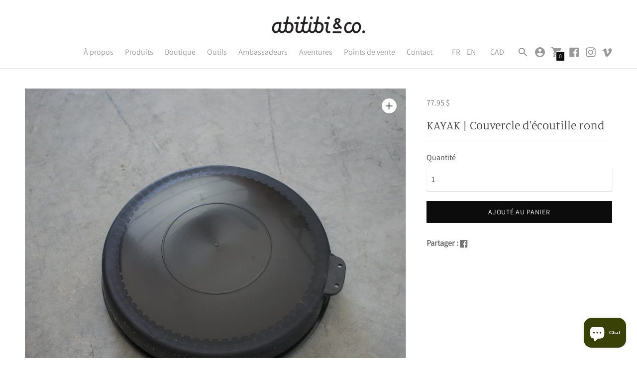

--- FILE ---
content_type: text/html; charset=utf-8
request_url: https://abitibico.com/products/kayak-couvercle-decoutille-rond
body_size: 65541
content:


<!DOCTYPE html>

<!--
      ___                       ___           ___           ___
     /  /\                     /__/\         /  /\         /  /\
    /  /:/_                    \  \:\       /  /:/        /  /::\
   /  /:/ /\  ___     ___       \  \:\     /  /:/        /  /:/\:\
  /  /:/ /:/ /__/\   /  /\  ___  \  \:\   /  /:/  ___   /  /:/  \:\
 /__/:/ /:/  \  \:\ /  /:/ /__/\  \__\:\ /__/:/  /  /\ /__/:/ \__\:\
 \  \:\/:/    \  \:\  /:/  \  \:\ /  /:/ \  \:\ /  /:/ \  \:\ /  /:/
  \  \::/      \  \:\/:/    \  \:\  /:/   \  \:\  /:/   \  \:\  /:/
   \  \:\       \  \::/      \  \:\/:/     \  \:\/:/     \  \:\/:/
    \  \:\       \__\/        \  \::/       \  \::/       \  \::/
     \__\/                     \__\/         \__\/         \__\/

--------------------------------------------------------------------
#  Context v1.4.1
#  Documentation: https://help.fluorescent.co/context/
#  Purchase: https://themes.shopify.com/themes/context/
#  A product by Fluorescent: https://fluorescent.co/
--------------------------------------------------------------------

-->

<html class="no-js supports-no-cookies" lang='fr'>
  <head>
  <link rel="stylesheet" href="https://obscure-escarpment-2240.herokuapp.com/stylesheets/bcpo-front.css">
    
    <script>console.log('theme1');</script>
    <script>var bcpo_product={"id":6331301134487,"title":"KAYAK | Couvercle d'écoutille rond","handle":"kayak-couvercle-decoutille-rond","description":"\u003cp\u003e \u003c\/p\u003e\n\u003cp\u003e\u003cmeta charset=\"utf-8\"\u003e\u003cstrong\u003eLes couvercles sont compatible avec tous les kayaks IMPEX et ce peut importe l'année de fabrication.\u003c\/strong\u003e\u003c\/p\u003e\n\u003cul\u003e\u003c\/ul\u003e\n\u003cdiv class=\"field\" id=\"fields-postHeight-field\"\u003e\u003c\/div\u003e","published_at":"2021-01-12T17:14:05-05:00","created_at":"2021-01-12T17:14:05-05:00","vendor":"abitibi\u0026co","type":"Pièces de rechange","tags":[],"price":7795,"price_min":7795,"price_max":7795,"available":true,"price_varies":false,"compare_at_price":null,"compare_at_price_min":0,"compare_at_price_max":0,"compare_at_price_varies":false,"variants":[{"id":38719622021271,"title":"Default Title","option1":"Default Title","option2":null,"option3":null,"sku":"","requires_shipping":true,"taxable":true,"featured_image":null,"available":true,"name":"KAYAK | Couvercle d'écoutille rond","public_title":null,"options":["Default Title"],"price":7795,"weight":2268,"compare_at_price":null,"inventory_management":null,"barcode":"","requires_selling_plan":false,"selling_plan_allocations":[]}],"images":["\/\/abitibico.com\/cdn\/shop\/products\/Couverclerondkayak.png?v=1610490306","\/\/abitibico.com\/cdn\/shop\/products\/DSC0357.jpg?v=1610490306","\/\/abitibico.com\/cdn\/shop\/products\/IMG_0896.jpg?v=1610551996","\/\/abitibico.com\/cdn\/shop\/products\/Rond-hatch_image.jpg?v=1610551996"],"featured_image":"\/\/abitibico.com\/cdn\/shop\/products\/Couverclerondkayak.png?v=1610490306","options":["Title"],"media":[{"alt":null,"id":18845550149783,"position":1,"preview_image":{"aspect_ratio":1.002,"height":1500,"width":1503,"src":"\/\/abitibico.com\/cdn\/shop\/products\/Couverclerondkayak.png?v=1610490306"},"aspect_ratio":1.002,"height":1500,"media_type":"image","src":"\/\/abitibico.com\/cdn\/shop\/products\/Couverclerondkayak.png?v=1610490306","width":1503},{"alt":null,"id":18845450567831,"position":2,"preview_image":{"aspect_ratio":1.494,"height":2592,"width":3872,"src":"\/\/abitibico.com\/cdn\/shop\/products\/DSC0357.jpg?v=1610490306"},"aspect_ratio":1.494,"height":2592,"media_type":"image","src":"\/\/abitibico.com\/cdn\/shop\/products\/DSC0357.jpg?v=1610490306","width":3872},{"alt":null,"id":18890508173463,"position":3,"preview_image":{"aspect_ratio":0.75,"height":2048,"width":1536,"src":"\/\/abitibico.com\/cdn\/shop\/products\/IMG_0896.jpg?v=1610551996"},"aspect_ratio":0.75,"height":2048,"media_type":"image","src":"\/\/abitibico.com\/cdn\/shop\/products\/IMG_0896.jpg?v=1610551996","width":1536},{"alt":null,"id":18845451321495,"position":4,"preview_image":{"aspect_ratio":1.782,"height":550,"width":980,"src":"\/\/abitibico.com\/cdn\/shop\/products\/Rond-hatch_image.jpg?v=1610551996"},"aspect_ratio":1.782,"height":550,"media_type":"image","src":"\/\/abitibico.com\/cdn\/shop\/products\/Rond-hatch_image.jpg?v=1610551996","width":980}],"requires_selling_plan":false,"selling_plan_groups":[],"content":"\u003cp\u003e \u003c\/p\u003e\n\u003cp\u003e\u003cmeta charset=\"utf-8\"\u003e\u003cstrong\u003eLes couvercles sont compatible avec tous les kayaks IMPEX et ce peut importe l'année de fabrication.\u003c\/strong\u003e\u003c\/p\u003e\n\u003cul\u003e\u003c\/ul\u003e\n\u003cdiv class=\"field\" id=\"fields-postHeight-field\"\u003e\u003c\/div\u003e"}; var bcpo_data={"product_id":"6330906280087"}; var bcpo_settings={"fallback":"default","auto_select":"on","load_main_image":"on","border_style":"round","tooltips":"show","sold_out_style":"transparent","theme":"light","jumbo_colors":"off","jumbo_images":"on","circle_swatches":"","inventory_style":"amazon","override_ajax":"on","add_price_addons":"on","money_format2":"{{amount}} $ CA","money_format_without_currency":"{{amount}} $","show_currency":"off","global_auto_image_options":"","global_color_options":"","global_colors":[{"key":"","value":"ecf42f"}],"shop_currency":"CAD"};var inventory_quantity = [];inventory_quantity.push(-104);if(bcpo_product) { for (var i = 0; i < bcpo_product.variants.length; i += 1) { bcpo_product.variants[i].inventory_quantity = inventory_quantity[i]; }}window.bcpo = window.bcpo || {}; bcpo.cart = {"note":null,"attributes":{},"original_total_price":0,"total_price":0,"total_discount":0,"total_weight":0.0,"item_count":0,"items":[],"requires_shipping":false,"currency":"CAD","items_subtotal_price":0,"cart_level_discount_applications":[],"checkout_charge_amount":0}; bcpo.ogFormData = FormData;</script>
    <meta charset='utf-8'>
    <meta name='viewport' content='width=device-width,initial-scale=1'>
    <meta name='theme-color' content="#0c0c0c">
    <link rel="preconnect" href="https://cdn.shopify.com" crossorigin>
    <link rel='canonical' href='https://abitibico.ca/products/kayak-couvercle-decoutille-rond'><link rel="shortcut icon" href="//abitibico.com/cdn/shop/files/apple-icon-180x180_32x32.png?v=1615321551" type="image/png">
    <title>
      KAYAK | Couvercle d&#39;écoutille rond
      
      
      
        &ndash; abitibi&amp;co
      
    </title>

    





  
  
  
  
  




<meta name="description" content="  Les couvercles sont compatible avec tous les kayaks IMPEX et ce peut importe l&amp;#39;année de fabrication." />
<meta property="og:url" content="https://abitibico.ca/products/kayak-couvercle-decoutille-rond">
<meta property="og:site_name" content="abitibi&amp;co">
<meta property="og:type" content="product">
<meta property="og:title" content="KAYAK | Couvercle d&#39;écoutille rond">
<meta property="og:description" content="  Les couvercles sont compatible avec tous les kayaks IMPEX et ce peut importe l&amp;#39;année de fabrication.">
<meta property="og:image" content="http://abitibico.com/cdn/shop/products/Couverclerondkayak_1024x.png?v=1610490306">
<meta property="og:image:secure_url" content="https://abitibico.com/cdn/shop/products/Couverclerondkayak_1024x.png?v=1610490306">
<meta property="og:price:amount" content="77.95">
<meta property="og:price:currency" content="CAD">

<meta name="twitter:title" content="KAYAK | Couvercle d&#39;écoutille rond">
<meta name="twitter:description" content="  Les couvercles sont compatible avec tous les kayaks IMPEX et ce peut importe l&amp;#39;année de fabrication.">
<meta name="twitter:card" content="summary_large_image">
<meta name="twitter:image" content="https://abitibico.com/cdn/shop/products/Couverclerondkayak_1024x.png?v=1610490306">
<meta name="twitter:image:width" content="480">
<meta name="twitter:image:height" content="480">


    

    <script src="https://cdn.jsdelivr.net/npm/css-vars-ponyfill@1"></script>    
   
    <script>
      document.documentElement.className = document.documentElement.className.replace('no-js', '');
      cssVars();

      window.theme = {
        version: 'v1.4.1',
        strings: {
          name: "abitibi\u0026amp;co",
          addToCart: "Ajouté au panier",
          soldOut: "Stock épuisé",
          unavailable: "Non disponible",
          quickCartCheckout: "Passer à la caisse",
          collection: {
            filter: "Filtre",
            sort: "Organiser",
            apply: "Appliquer",
            show: "Afficher",
            manual: "En vedette",
            price_ascending: "Prix : Bas à Haut",
            price_descending: "Prix : Haut à bas",
            title_ascending: "A-Z",
            title_descending: "Z-A",
            created_ascending: "Plus vieux au plus récent",
            created_descending: "Plus récent au plus vieux",
            best_selling: "Meilleur vendeur",
          },

          cart: {
            general: {
              currency: "Devise",
              empty: "Votre panier est vide."
            }
          },
          general: {
            menu: {
              logout: "Déconnexion",
              login_register: "Connexion \/ Inscription"
            },
            products: {
              recently_viewed: "Vue récemment",
              no_recently_viewed: "Aucun produit vue récemment"
            },
            search: {
              search: "Rechercher",
              no_results: "Désoler, aucun résultat",
              placeholder: "Que recherchez-vous?",
              quick_search: "Recherche rapide",
              quick_search_results: {
                one: "Résultat",
                other: "Résultats"
              },
              submit: "Envoyer"
            }
          },
          products: {
            product: {
              view: "Voir le produit complet"
            }
          },
          layout: {
            cart: {
              title: "Panier"
            }
          }
        },
        moneyFormat: "{{amount}} $",
        urls: {
          cart: {
            base: "/cart",
            add: "/cart/add",
            change: "/cart/change"
          },
          product: {
            recommendations: "/recommendations/products"
          },
          search: {
            base: "/search"
          }
        }
      }

      
    </script>

    <style>@font-face {
  font-family: Manuale;
  font-weight: 500;
  font-style: normal;
  src: url("//abitibico.com/cdn/fonts/manuale/manuale_n5.b7bdb9a971a6be1fa7763f193cefc153d97e00d6.woff2") format("woff2"),
       url("//abitibico.com/cdn/fonts/manuale/manuale_n5.fcfd63561360bfad93916fed966e0e0c1e64bcb2.woff") format("woff");
}


  @font-face {
  font-family: Manuale;
  font-weight: 300;
  font-style: normal;
  src: url("//abitibico.com/cdn/fonts/manuale/manuale_n3.0baac6564b6ed416af2c179e69ad2689bd829f1a.woff2") format("woff2"),
       url("//abitibico.com/cdn/fonts/manuale/manuale_n3.3b80020a9032b8fdf9b79d72323aacd37cfccc1f.woff") format("woff");
}

  @font-face {
  font-family: Manuale;
  font-weight: 400;
  font-style: normal;
  src: url("//abitibico.com/cdn/fonts/manuale/manuale_n4.3468947ea49e5067c4233072bbe55a2e919c62ea.woff2") format("woff2"),
       url("//abitibico.com/cdn/fonts/manuale/manuale_n4.4e82ae123d463ec6059225304d6039fd63f03a87.woff") format("woff");
}

  @font-face {
  font-family: Manuale;
  font-weight: 300;
  font-style: italic;
  src: url("//abitibico.com/cdn/fonts/manuale/manuale_i3.8cbe945d7f8e216c7231bccf91cc310dd97f8ab7.woff2") format("woff2"),
       url("//abitibico.com/cdn/fonts/manuale/manuale_i3.b7e6796aef798c07921d6148fdfe101e7b005e4c.woff") format("woff");
}


  @font-face {
  font-family: Assistant;
  font-weight: 400;
  font-style: normal;
  src: url("//abitibico.com/cdn/fonts/assistant/assistant_n4.9120912a469cad1cc292572851508ca49d12e768.woff2") format("woff2"),
       url("//abitibico.com/cdn/fonts/assistant/assistant_n4.6e9875ce64e0fefcd3f4446b7ec9036b3ddd2985.woff") format("woff");
}

  @font-face {
  font-family: Assistant;
  font-weight: 500;
  font-style: normal;
  src: url("//abitibico.com/cdn/fonts/assistant/assistant_n5.26caedc0c0f332f957d0fb6b24adee050844cce5.woff2") format("woff2"),
       url("//abitibico.com/cdn/fonts/assistant/assistant_n5.d09f0488bf8aadd48534c94ac3f185fbc9ddb168.woff") format("woff");
}

  
  

  :root {
    --color-accent: #0c0c0c;
    --color-text: #3d3d3d;
    --color-text-meta: #757575;
    --color-button-text: #ffffff;
    --color-bg: #ffffff;
    --color-border: #e2e2e2;
    --color-input: #ffffff;
    --color-input-text: #363636;
    --color-secondary-button: #f8f8f8;
    --color-secondary-button-text: #070707;
    --color-sale-badge: #b6534c;
    --color-success-message: #82b875;
    --color-error-message: #b6534c;

    --color-header-text: #9a9a9a;
    --color-header-bg: #ffffff;
    --color-header-border: #e2e2e2;
    --color-header-icon: #9a9a9a;

    --color-contrast-text: #363636;
    --color-contrast-text-meta: #707070;
    --color-contrast-bg: #fafafa;
    --color-contrast-border: #e2e2e2;
    --color-contrast-input: #ffffff;
    --color-contrast-input-text: #363636;

    --color-navigation-text: #3d3d3d;
    --color-navigation-text-meta: #737373;
    --color-navigation-bg: #fafafa;
    --color-navigation-bg-darker: #ededed;
    --color-navigation-border: #e6e6e6;
    --color-navigation-feature: #ffffff;

    --color-drawer-text: #ffffff;
    --color-drawer-text-meta: #8a8a8a;
    --color-drawer-bg: #212121;
    --color-drawer-border: #434343;

    --color-footer-text: #363636;
    --color-footer-text-meta: #737373;
    --color-footer-bg: #f9f9f9;
    --color-footer-border: #e2e2e2;
    --color-footer-input: #ffffff;
    --color-footer-input-text: #757575;

    --color-bg-overlay: rgba(61, 61, 61, 0.25);
    --color-transparent-body: rgba(61, 61, 61, 0.5);

    --font-logo: Manuale, serif;
    --font-logo-weight: 500;
    --font-logo-style: normal;

    --font-heading: Manuale, serif;
    --font-heading-weight: 300;
    --font-heading-style: normal;
    --font-heading-bold-weight: 400;

    --font-body: Assistant, sans-serif;
    --font-body-weight: 400;
    --font-body-style: normal;
    --font-body-bold-weight: 500;

    --font-size-body-extra-small: 12px;
    --font-size-body-small: 14px;
    --font-size-body-base: 16px;
    --font-size-body-large: 18px;
    --font-size-body-extra-large: 21px;

    --font-size-heading-display: 36px;
    --font-size-heading-1: 24px;
    --font-size-heading-2: 21px;
    --font-size-heading-3: 18px;
  }
</style>
    <link href="//abitibico.com/cdn/shop/t/2/assets/index.css?v=151853367402434708161599230622" rel="stylesheet" type="text/css" media="all" />
    <link href="//abitibico.com/cdn/shop/t/2/assets/lebleu.scss?v=123106689467387051711620911314" rel="stylesheet" type="text/css" media="all" />

    <script>window.performance && window.performance.mark && window.performance.mark('shopify.content_for_header.start');</script><meta name="facebook-domain-verification" content="ql3tn4xhic7zojunxh0t32ononbmp6">
<meta name="facebook-domain-verification" content="7nll8gpjkdn1m45fsd5m6cfblb2hci">
<meta name="facebook-domain-verification" content="xvg35b2tp0zuj2vgshh75jnz0aa98d">
<meta id="shopify-digital-wallet" name="shopify-digital-wallet" content="/43467899031/digital_wallets/dialog">
<meta name="shopify-checkout-api-token" content="701d710247873fb63658f50cebbb7fc7">
<link rel="alternate" hreflang="x-default" href="https://abitibico.ca/products/kayak-couvercle-decoutille-rond">
<link rel="alternate" hreflang="fr" href="https://abitibico.ca/products/kayak-couvercle-decoutille-rond">
<link rel="alternate" hreflang="en" href="https://abitibico.ca/en/products/kayak-couvercle-decoutille-rond">
<link rel="alternate" type="application/json+oembed" href="https://abitibico.ca/products/kayak-couvercle-decoutille-rond.oembed">
<script async="async" src="/checkouts/internal/preloads.js?locale=fr-CA"></script>
<link rel="preconnect" href="https://shop.app" crossorigin="anonymous">
<script async="async" src="https://shop.app/checkouts/internal/preloads.js?locale=fr-CA&shop_id=43467899031" crossorigin="anonymous"></script>
<script id="shopify-features" type="application/json">{"accessToken":"701d710247873fb63658f50cebbb7fc7","betas":["rich-media-storefront-analytics"],"domain":"abitibico.com","predictiveSearch":true,"shopId":43467899031,"locale":"fr"}</script>
<script>var Shopify = Shopify || {};
Shopify.shop = "abitibi-co.myshopify.com";
Shopify.locale = "fr";
Shopify.currency = {"active":"CAD","rate":"1.0"};
Shopify.country = "CA";
Shopify.theme = {"name":"Context","id":105309143191,"schema_name":"Context","schema_version":"1.4.1","theme_store_id":870,"role":"main"};
Shopify.theme.handle = "null";
Shopify.theme.style = {"id":null,"handle":null};
Shopify.cdnHost = "abitibico.com/cdn";
Shopify.routes = Shopify.routes || {};
Shopify.routes.root = "/";</script>
<script type="module">!function(o){(o.Shopify=o.Shopify||{}).modules=!0}(window);</script>
<script>!function(o){function n(){var o=[];function n(){o.push(Array.prototype.slice.apply(arguments))}return n.q=o,n}var t=o.Shopify=o.Shopify||{};t.loadFeatures=n(),t.autoloadFeatures=n()}(window);</script>
<script>
  window.ShopifyPay = window.ShopifyPay || {};
  window.ShopifyPay.apiHost = "shop.app\/pay";
  window.ShopifyPay.redirectState = null;
</script>
<script id="shop-js-analytics" type="application/json">{"pageType":"product"}</script>
<script defer="defer" async type="module" src="//abitibico.com/cdn/shopifycloud/shop-js/modules/v2/client.init-shop-cart-sync_BcDpqI9l.fr.esm.js"></script>
<script defer="defer" async type="module" src="//abitibico.com/cdn/shopifycloud/shop-js/modules/v2/chunk.common_a1Rf5Dlz.esm.js"></script>
<script defer="defer" async type="module" src="//abitibico.com/cdn/shopifycloud/shop-js/modules/v2/chunk.modal_Djra7sW9.esm.js"></script>
<script type="module">
  await import("//abitibico.com/cdn/shopifycloud/shop-js/modules/v2/client.init-shop-cart-sync_BcDpqI9l.fr.esm.js");
await import("//abitibico.com/cdn/shopifycloud/shop-js/modules/v2/chunk.common_a1Rf5Dlz.esm.js");
await import("//abitibico.com/cdn/shopifycloud/shop-js/modules/v2/chunk.modal_Djra7sW9.esm.js");

  window.Shopify.SignInWithShop?.initShopCartSync?.({"fedCMEnabled":true,"windoidEnabled":true});

</script>
<script>
  window.Shopify = window.Shopify || {};
  if (!window.Shopify.featureAssets) window.Shopify.featureAssets = {};
  window.Shopify.featureAssets['shop-js'] = {"shop-cart-sync":["modules/v2/client.shop-cart-sync_BLrx53Hf.fr.esm.js","modules/v2/chunk.common_a1Rf5Dlz.esm.js","modules/v2/chunk.modal_Djra7sW9.esm.js"],"init-fed-cm":["modules/v2/client.init-fed-cm_C8SUwJ8U.fr.esm.js","modules/v2/chunk.common_a1Rf5Dlz.esm.js","modules/v2/chunk.modal_Djra7sW9.esm.js"],"shop-cash-offers":["modules/v2/client.shop-cash-offers_BBp_MjBM.fr.esm.js","modules/v2/chunk.common_a1Rf5Dlz.esm.js","modules/v2/chunk.modal_Djra7sW9.esm.js"],"shop-login-button":["modules/v2/client.shop-login-button_Dw6kG_iO.fr.esm.js","modules/v2/chunk.common_a1Rf5Dlz.esm.js","modules/v2/chunk.modal_Djra7sW9.esm.js"],"pay-button":["modules/v2/client.pay-button_BJDaAh68.fr.esm.js","modules/v2/chunk.common_a1Rf5Dlz.esm.js","modules/v2/chunk.modal_Djra7sW9.esm.js"],"shop-button":["modules/v2/client.shop-button_DBWL94V3.fr.esm.js","modules/v2/chunk.common_a1Rf5Dlz.esm.js","modules/v2/chunk.modal_Djra7sW9.esm.js"],"avatar":["modules/v2/client.avatar_BTnouDA3.fr.esm.js"],"init-windoid":["modules/v2/client.init-windoid_77FSIiws.fr.esm.js","modules/v2/chunk.common_a1Rf5Dlz.esm.js","modules/v2/chunk.modal_Djra7sW9.esm.js"],"init-shop-for-new-customer-accounts":["modules/v2/client.init-shop-for-new-customer-accounts_QoC3RJm9.fr.esm.js","modules/v2/client.shop-login-button_Dw6kG_iO.fr.esm.js","modules/v2/chunk.common_a1Rf5Dlz.esm.js","modules/v2/chunk.modal_Djra7sW9.esm.js"],"init-shop-email-lookup-coordinator":["modules/v2/client.init-shop-email-lookup-coordinator_D4ioGzPw.fr.esm.js","modules/v2/chunk.common_a1Rf5Dlz.esm.js","modules/v2/chunk.modal_Djra7sW9.esm.js"],"init-shop-cart-sync":["modules/v2/client.init-shop-cart-sync_BcDpqI9l.fr.esm.js","modules/v2/chunk.common_a1Rf5Dlz.esm.js","modules/v2/chunk.modal_Djra7sW9.esm.js"],"shop-toast-manager":["modules/v2/client.shop-toast-manager_B-eIbpHW.fr.esm.js","modules/v2/chunk.common_a1Rf5Dlz.esm.js","modules/v2/chunk.modal_Djra7sW9.esm.js"],"init-customer-accounts":["modules/v2/client.init-customer-accounts_BcBSUbIK.fr.esm.js","modules/v2/client.shop-login-button_Dw6kG_iO.fr.esm.js","modules/v2/chunk.common_a1Rf5Dlz.esm.js","modules/v2/chunk.modal_Djra7sW9.esm.js"],"init-customer-accounts-sign-up":["modules/v2/client.init-customer-accounts-sign-up_DvG__VHD.fr.esm.js","modules/v2/client.shop-login-button_Dw6kG_iO.fr.esm.js","modules/v2/chunk.common_a1Rf5Dlz.esm.js","modules/v2/chunk.modal_Djra7sW9.esm.js"],"shop-follow-button":["modules/v2/client.shop-follow-button_Dnx6fDH9.fr.esm.js","modules/v2/chunk.common_a1Rf5Dlz.esm.js","modules/v2/chunk.modal_Djra7sW9.esm.js"],"checkout-modal":["modules/v2/client.checkout-modal_BDH3MUqJ.fr.esm.js","modules/v2/chunk.common_a1Rf5Dlz.esm.js","modules/v2/chunk.modal_Djra7sW9.esm.js"],"shop-login":["modules/v2/client.shop-login_CV9Paj8R.fr.esm.js","modules/v2/chunk.common_a1Rf5Dlz.esm.js","modules/v2/chunk.modal_Djra7sW9.esm.js"],"lead-capture":["modules/v2/client.lead-capture_DGQOTB4e.fr.esm.js","modules/v2/chunk.common_a1Rf5Dlz.esm.js","modules/v2/chunk.modal_Djra7sW9.esm.js"],"payment-terms":["modules/v2/client.payment-terms_BQYK7nq4.fr.esm.js","modules/v2/chunk.common_a1Rf5Dlz.esm.js","modules/v2/chunk.modal_Djra7sW9.esm.js"]};
</script>
<script>(function() {
  var isLoaded = false;
  function asyncLoad() {
    if (isLoaded) return;
    isLoaded = true;
    var urls = ["\/\/cdn.shopify.com\/proxy\/bae8907a6ffeb87fe47c00b0cc21fca9409e940e98d36d7587af287b42a26467\/obscure-escarpment-2240.herokuapp.com\/js\/best_custom_product_options.js?shop=abitibi-co.myshopify.com\u0026sp-cache-control=cHVibGljLCBtYXgtYWdlPTkwMA"];
    for (var i = 0; i < urls.length; i++) {
      var s = document.createElement('script');
      s.type = 'text/javascript';
      s.async = true;
      s.src = urls[i];
      var x = document.getElementsByTagName('script')[0];
      x.parentNode.insertBefore(s, x);
    }
  };
  if(window.attachEvent) {
    window.attachEvent('onload', asyncLoad);
  } else {
    window.addEventListener('load', asyncLoad, false);
  }
})();</script>
<script id="__st">var __st={"a":43467899031,"offset":-18000,"reqid":"69f41d5a-12ae-40e2-8d6f-f4051d4161bc-1769294404","pageurl":"abitibico.com\/products\/kayak-couvercle-decoutille-rond","u":"842eaf1ebb5c","p":"product","rtyp":"product","rid":6331301134487};</script>
<script>window.ShopifyPaypalV4VisibilityTracking = true;</script>
<script id="captcha-bootstrap">!function(){'use strict';const t='contact',e='account',n='new_comment',o=[[t,t],['blogs',n],['comments',n],[t,'customer']],c=[[e,'customer_login'],[e,'guest_login'],[e,'recover_customer_password'],[e,'create_customer']],r=t=>t.map((([t,e])=>`form[action*='/${t}']:not([data-nocaptcha='true']) input[name='form_type'][value='${e}']`)).join(','),a=t=>()=>t?[...document.querySelectorAll(t)].map((t=>t.form)):[];function s(){const t=[...o],e=r(t);return a(e)}const i='password',u='form_key',d=['recaptcha-v3-token','g-recaptcha-response','h-captcha-response',i],f=()=>{try{return window.sessionStorage}catch{return}},m='__shopify_v',_=t=>t.elements[u];function p(t,e,n=!1){try{const o=window.sessionStorage,c=JSON.parse(o.getItem(e)),{data:r}=function(t){const{data:e,action:n}=t;return t[m]||n?{data:e,action:n}:{data:t,action:n}}(c);for(const[e,n]of Object.entries(r))t.elements[e]&&(t.elements[e].value=n);n&&o.removeItem(e)}catch(o){console.error('form repopulation failed',{error:o})}}const l='form_type',E='cptcha';function T(t){t.dataset[E]=!0}const w=window,h=w.document,L='Shopify',v='ce_forms',y='captcha';let A=!1;((t,e)=>{const n=(g='f06e6c50-85a8-45c8-87d0-21a2b65856fe',I='https://cdn.shopify.com/shopifycloud/storefront-forms-hcaptcha/ce_storefront_forms_captcha_hcaptcha.v1.5.2.iife.js',D={infoText:'Protégé par hCaptcha',privacyText:'Confidentialité',termsText:'Conditions'},(t,e,n)=>{const o=w[L][v],c=o.bindForm;if(c)return c(t,g,e,D).then(n);var r;o.q.push([[t,g,e,D],n]),r=I,A||(h.body.append(Object.assign(h.createElement('script'),{id:'captcha-provider',async:!0,src:r})),A=!0)});var g,I,D;w[L]=w[L]||{},w[L][v]=w[L][v]||{},w[L][v].q=[],w[L][y]=w[L][y]||{},w[L][y].protect=function(t,e){n(t,void 0,e),T(t)},Object.freeze(w[L][y]),function(t,e,n,w,h,L){const[v,y,A,g]=function(t,e,n){const i=e?o:[],u=t?c:[],d=[...i,...u],f=r(d),m=r(i),_=r(d.filter((([t,e])=>n.includes(e))));return[a(f),a(m),a(_),s()]}(w,h,L),I=t=>{const e=t.target;return e instanceof HTMLFormElement?e:e&&e.form},D=t=>v().includes(t);t.addEventListener('submit',(t=>{const e=I(t);if(!e)return;const n=D(e)&&!e.dataset.hcaptchaBound&&!e.dataset.recaptchaBound,o=_(e),c=g().includes(e)&&(!o||!o.value);(n||c)&&t.preventDefault(),c&&!n&&(function(t){try{if(!f())return;!function(t){const e=f();if(!e)return;const n=_(t);if(!n)return;const o=n.value;o&&e.removeItem(o)}(t);const e=Array.from(Array(32),(()=>Math.random().toString(36)[2])).join('');!function(t,e){_(t)||t.append(Object.assign(document.createElement('input'),{type:'hidden',name:u})),t.elements[u].value=e}(t,e),function(t,e){const n=f();if(!n)return;const o=[...t.querySelectorAll(`input[type='${i}']`)].map((({name:t})=>t)),c=[...d,...o],r={};for(const[a,s]of new FormData(t).entries())c.includes(a)||(r[a]=s);n.setItem(e,JSON.stringify({[m]:1,action:t.action,data:r}))}(t,e)}catch(e){console.error('failed to persist form',e)}}(e),e.submit())}));const S=(t,e)=>{t&&!t.dataset[E]&&(n(t,e.some((e=>e===t))),T(t))};for(const o of['focusin','change'])t.addEventListener(o,(t=>{const e=I(t);D(e)&&S(e,y())}));const B=e.get('form_key'),M=e.get(l),P=B&&M;t.addEventListener('DOMContentLoaded',(()=>{const t=y();if(P)for(const e of t)e.elements[l].value===M&&p(e,B);[...new Set([...A(),...v().filter((t=>'true'===t.dataset.shopifyCaptcha))])].forEach((e=>S(e,t)))}))}(h,new URLSearchParams(w.location.search),n,t,e,['guest_login'])})(!0,!0)}();</script>
<script integrity="sha256-4kQ18oKyAcykRKYeNunJcIwy7WH5gtpwJnB7kiuLZ1E=" data-source-attribution="shopify.loadfeatures" defer="defer" src="//abitibico.com/cdn/shopifycloud/storefront/assets/storefront/load_feature-a0a9edcb.js" crossorigin="anonymous"></script>
<script crossorigin="anonymous" defer="defer" src="//abitibico.com/cdn/shopifycloud/storefront/assets/shopify_pay/storefront-65b4c6d7.js?v=20250812"></script>
<script data-source-attribution="shopify.dynamic_checkout.dynamic.init">var Shopify=Shopify||{};Shopify.PaymentButton=Shopify.PaymentButton||{isStorefrontPortableWallets:!0,init:function(){window.Shopify.PaymentButton.init=function(){};var t=document.createElement("script");t.src="https://abitibico.com/cdn/shopifycloud/portable-wallets/latest/portable-wallets.fr.js",t.type="module",document.head.appendChild(t)}};
</script>
<script data-source-attribution="shopify.dynamic_checkout.buyer_consent">
  function portableWalletsHideBuyerConsent(e){var t=document.getElementById("shopify-buyer-consent"),n=document.getElementById("shopify-subscription-policy-button");t&&n&&(t.classList.add("hidden"),t.setAttribute("aria-hidden","true"),n.removeEventListener("click",e))}function portableWalletsShowBuyerConsent(e){var t=document.getElementById("shopify-buyer-consent"),n=document.getElementById("shopify-subscription-policy-button");t&&n&&(t.classList.remove("hidden"),t.removeAttribute("aria-hidden"),n.addEventListener("click",e))}window.Shopify?.PaymentButton&&(window.Shopify.PaymentButton.hideBuyerConsent=portableWalletsHideBuyerConsent,window.Shopify.PaymentButton.showBuyerConsent=portableWalletsShowBuyerConsent);
</script>
<script data-source-attribution="shopify.dynamic_checkout.cart.bootstrap">document.addEventListener("DOMContentLoaded",(function(){function t(){return document.querySelector("shopify-accelerated-checkout-cart, shopify-accelerated-checkout")}if(t())Shopify.PaymentButton.init();else{new MutationObserver((function(e,n){t()&&(Shopify.PaymentButton.init(),n.disconnect())})).observe(document.body,{childList:!0,subtree:!0})}}));
</script>
<link id="shopify-accelerated-checkout-styles" rel="stylesheet" media="screen" href="https://abitibico.com/cdn/shopifycloud/portable-wallets/latest/accelerated-checkout-backwards-compat.css" crossorigin="anonymous">
<style id="shopify-accelerated-checkout-cart">
        #shopify-buyer-consent {
  margin-top: 1em;
  display: inline-block;
  width: 100%;
}

#shopify-buyer-consent.hidden {
  display: none;
}

#shopify-subscription-policy-button {
  background: none;
  border: none;
  padding: 0;
  text-decoration: underline;
  font-size: inherit;
  cursor: pointer;
}

#shopify-subscription-policy-button::before {
  box-shadow: none;
}

      </style>

<script>window.performance && window.performance.mark && window.performance.mark('shopify.content_for_header.end');</script>
  <script src="//maps.googleapis.com/maps/api/js?libraries=places&amp;key=AIzaSyDaTtxLsZ1drAty5glR30oh3UMVJxBaWow"  type="text/javascript"></script>
<link href="//abitibico.com/cdn/shop/t/2/assets/ndnapps-storelocator.css?v=17893873290573500261615223484" rel="stylesheet" type="text/css" media="all" />
<!-- "snippets/weglot_hreftags.liquid" was not rendered, the associated app was uninstalled -->
<!-- "snippets/weglot_switcher.liquid" was not rendered, the associated app was uninstalled -->
<link href="//abitibico.com/cdn/shop/t/2/assets/ndnapps-easyfaqs.css?v=27293736588467916901600199272" rel="stylesheet" type="text/css" media="all" />

<!--about-app-css-js-start--><script type="text/javascript" async src='https://abitibi-co.myshopify.com/tools/about-js?version=1.0'></script><!--about-app-css-js-end-->
	<link href="//abitibico.com/cdn/shop/t/2/assets/globorequestforquote.css?v=76908996034526410141604947592" rel="stylesheet" type="text/css" media="all" /><script src="//abitibico.com/cdn/shop/t/2/assets/globorequestforquote_params.js?v=2889372247334747821604949743" type="text/javascript"></script><style>
    .rfq-btn{
        background: ;
        color: ;
        font-size: px;
    }
</style>
<script type="text/javascript">
    var GRFQConfigs = GRFQConfigs || {};
    GRFQConfigs.customer = {
        'id': '',
        'email': '',
        'name': ''
    };
    GRFQConfigs.product = {"id":6331301134487,"title":"KAYAK | Couvercle d'écoutille rond","handle":"kayak-couvercle-decoutille-rond","description":"\u003cp\u003e \u003c\/p\u003e\n\u003cp\u003e\u003cmeta charset=\"utf-8\"\u003e\u003cstrong\u003eLes couvercles sont compatible avec tous les kayaks IMPEX et ce peut importe l'année de fabrication.\u003c\/strong\u003e\u003c\/p\u003e\n\u003cul\u003e\u003c\/ul\u003e\n\u003cdiv class=\"field\" id=\"fields-postHeight-field\"\u003e\u003c\/div\u003e","published_at":"2021-01-12T17:14:05-05:00","created_at":"2021-01-12T17:14:05-05:00","vendor":"abitibi\u0026co","type":"Pièces de rechange","tags":[],"price":7795,"price_min":7795,"price_max":7795,"available":true,"price_varies":false,"compare_at_price":null,"compare_at_price_min":0,"compare_at_price_max":0,"compare_at_price_varies":false,"variants":[{"id":38719622021271,"title":"Default Title","option1":"Default Title","option2":null,"option3":null,"sku":"","requires_shipping":true,"taxable":true,"featured_image":null,"available":true,"name":"KAYAK | Couvercle d'écoutille rond","public_title":null,"options":["Default Title"],"price":7795,"weight":2268,"compare_at_price":null,"inventory_management":null,"barcode":"","requires_selling_plan":false,"selling_plan_allocations":[]}],"images":["\/\/abitibico.com\/cdn\/shop\/products\/Couverclerondkayak.png?v=1610490306","\/\/abitibico.com\/cdn\/shop\/products\/DSC0357.jpg?v=1610490306","\/\/abitibico.com\/cdn\/shop\/products\/IMG_0896.jpg?v=1610551996","\/\/abitibico.com\/cdn\/shop\/products\/Rond-hatch_image.jpg?v=1610551996"],"featured_image":"\/\/abitibico.com\/cdn\/shop\/products\/Couverclerondkayak.png?v=1610490306","options":["Title"],"media":[{"alt":null,"id":18845550149783,"position":1,"preview_image":{"aspect_ratio":1.002,"height":1500,"width":1503,"src":"\/\/abitibico.com\/cdn\/shop\/products\/Couverclerondkayak.png?v=1610490306"},"aspect_ratio":1.002,"height":1500,"media_type":"image","src":"\/\/abitibico.com\/cdn\/shop\/products\/Couverclerondkayak.png?v=1610490306","width":1503},{"alt":null,"id":18845450567831,"position":2,"preview_image":{"aspect_ratio":1.494,"height":2592,"width":3872,"src":"\/\/abitibico.com\/cdn\/shop\/products\/DSC0357.jpg?v=1610490306"},"aspect_ratio":1.494,"height":2592,"media_type":"image","src":"\/\/abitibico.com\/cdn\/shop\/products\/DSC0357.jpg?v=1610490306","width":3872},{"alt":null,"id":18890508173463,"position":3,"preview_image":{"aspect_ratio":0.75,"height":2048,"width":1536,"src":"\/\/abitibico.com\/cdn\/shop\/products\/IMG_0896.jpg?v=1610551996"},"aspect_ratio":0.75,"height":2048,"media_type":"image","src":"\/\/abitibico.com\/cdn\/shop\/products\/IMG_0896.jpg?v=1610551996","width":1536},{"alt":null,"id":18845451321495,"position":4,"preview_image":{"aspect_ratio":1.782,"height":550,"width":980,"src":"\/\/abitibico.com\/cdn\/shop\/products\/Rond-hatch_image.jpg?v=1610551996"},"aspect_ratio":1.782,"height":550,"media_type":"image","src":"\/\/abitibico.com\/cdn\/shop\/products\/Rond-hatch_image.jpg?v=1610551996","width":980}],"requires_selling_plan":false,"selling_plan_groups":[],"content":"\u003cp\u003e \u003c\/p\u003e\n\u003cp\u003e\u003cmeta charset=\"utf-8\"\u003e\u003cstrong\u003eLes couvercles sont compatible avec tous les kayaks IMPEX et ce peut importe l'année de fabrication.\u003c\/strong\u003e\u003c\/p\u003e\n\u003cul\u003e\u003c\/ul\u003e\n\u003cdiv class=\"field\" id=\"fields-postHeight-field\"\u003e\u003c\/div\u003e"};
            GRFQConfigs.product.selected_or_first_available_variant = {"id":38719622021271,"title":"Default Title","option1":"Default Title","option2":null,"option3":null,"sku":"","requires_shipping":true,"taxable":true,"featured_image":null,"available":true,"name":"KAYAK | Couvercle d'écoutille rond","public_title":null,"options":["Default Title"],"price":7795,"weight":2268,"compare_at_price":null,"inventory_management":null,"barcode":"","requires_selling_plan":false,"selling_plan_allocations":[]}        </script>
<script type="text/javascript" src="//abitibico.com/cdn/shop/t/2/assets/globorequestforquote.js?v=166984254155853387631604947593" defer="defer"></script>
    <script> 
        if(typeof GRFQConfigs.product['collection'] === 'undefined') 
            GRFQConfigs.product['collection'] = []; 
        GRFQConfigs.product['collection'].push('207136391319'); 
    </script> 
    <script> 
        if(typeof GRFQConfigs.product['collection'] === 'undefined') 
            GRFQConfigs.product['collection'] = []; 
        GRFQConfigs.product['collection'].push('235537236119'); 
    </script> 


            <script src="//abitibico.com/cdn/shop/t/2/assets/omegarfq_params.js?v=84387821410541503501607452669" type="text/javascript"></script>
<script type="text/javascript">
    /* axios v0.21.0 | (c) 2020 by Matt Zabriskie */
    !function(e,t){"object"==typeof exports&&"object"==typeof module?module.exports=t():"function"==typeof define&&define.amd?define([],t):"object"==typeof exports?exports.axios=t():e.axios=t()}(this,function(){return function(e){function t(r){if(n[r])return n[r].exports;var o=n[r]={exports:{},id:r,loaded:!1};return e[r].call(o.exports,o,o.exports,t),o.loaded=!0,o.exports}var n={};return t.m=e,t.c=n,t.p="",t(0)}([function(e,t,n){e.exports=n(1)},function(e,t,n){"use strict";function r(e){var t=new i(e),n=s(i.prototype.request,t);return o.extend(n,i.prototype,t),o.extend(n,t),n}var o=n(2),s=n(3),i=n(4),a=n(22),u=n(10),c=r(u);c.Axios=i,c.create=function(e){return r(a(c.defaults,e))},c.Cancel=n(23),c.CancelToken=n(24),c.isCancel=n(9),c.all=function(e){return Promise.all(e)},c.spread=n(25),e.exports=c,e.exports.default=c},function(e,t,n){"use strict";function r(e){return"[object Array]"===R.call(e)}function o(e){return"undefined"==typeof e}function s(e){return null!==e&&!o(e)&&null!==e.constructor&&!o(e.constructor)&&"function"==typeof e.constructor.isBuffer&&e.constructor.isBuffer(e)}function i(e){return"[object ArrayBuffer]"===R.call(e)}function a(e){return"undefined"!=typeof FormData&&e instanceof FormData}function u(e){var t;return t="undefined"!=typeof ArrayBuffer&&ArrayBuffer.isView?ArrayBuffer.isView(e):e&&e.buffer&&e.buffer instanceof ArrayBuffer}function c(e){return"string"==typeof e}function f(e){return"number"==typeof e}function p(e){return null!==e&&"object"==typeof e}function d(e){if("[object Object]"!==R.call(e))return!1;var t=Object.getPrototypeOf(e);return null===t||t===Object.prototype}function l(e){return"[object Date]"===R.call(e)}function h(e){return"[object File]"===R.call(e)}function m(e){return"[object Blob]"===R.call(e)}function y(e){return"[object Function]"===R.call(e)}function g(e){return p(e)&&y(e.pipe)}function v(e){return"undefined"!=typeof URLSearchParams&&e instanceof URLSearchParams}function x(e){return e.replace(/^\s*/,"").replace(/\s*$/,"")}function w(){return("undefined"==typeof navigator||"ReactNative"!==navigator.product&&"NativeScript"!==navigator.product&&"NS"!==navigator.product)&&("undefined"!=typeof window&&"undefined"!=typeof document)}function b(e,t){if(null!==e&&"undefined"!=typeof e)if("object"!=typeof e&&(e=[e]),r(e))for(var n=0,o=e.length;n<o;n++)t.call(null,e[n],n,e);else for(var s in e)Object.prototype.hasOwnProperty.call(e,s)&&t.call(null,e[s],s,e)}function E(){function e(e,n){d(t[n])&&d(e)?t[n]=E(t[n],e):d(e)?t[n]=E({},e):r(e)?t[n]=e.slice():t[n]=e}for(var t={},n=0,o=arguments.length;n<o;n++)b(arguments[n],e);return t}function C(e,t,n){return b(t,function(t,r){n&&"function"==typeof t?e[r]=S(t,n):e[r]=t}),e}function j(e){return 65279===e.charCodeAt(0)&&(e=e.slice(1)),e}var S=n(3),R=Object.prototype.toString;e.exports={isArray:r,isArrayBuffer:i,isBuffer:s,isFormData:a,isArrayBufferView:u,isString:c,isNumber:f,isObject:p,isPlainObject:d,isUndefined:o,isDate:l,isFile:h,isBlob:m,isFunction:y,isStream:g,isURLSearchParams:v,isStandardBrowserEnv:w,forEach:b,merge:E,extend:C,trim:x,stripBOM:j}},function(e,t){"use strict";e.exports=function(e,t){return function(){for(var n=new Array(arguments.length),r=0;r<n.length;r++)n[r]=arguments[r];return e.apply(t,n)}}},function(e,t,n){"use strict";function r(e){this.defaults=e,this.interceptors={request:new i,response:new i}}var o=n(2),s=n(5),i=n(6),a=n(7),u=n(22);r.prototype.request=function(e){"string"==typeof e?(e=arguments[1]||{},e.url=arguments[0]):e=e||{},e=u(this.defaults,e),e.method?e.method=e.method.toLowerCase():this.defaults.method?e.method=this.defaults.method.toLowerCase():e.method="get";var t=[a,void 0],n=Promise.resolve(e);for(this.interceptors.request.forEach(function(e){t.unshift(e.fulfilled,e.rejected)}),this.interceptors.response.forEach(function(e){t.push(e.fulfilled,e.rejected)});t.length;)n=n.then(t.shift(),t.shift());return n},r.prototype.getUri=function(e){return e=u(this.defaults,e),s(e.url,e.params,e.paramsSerializer).replace(/^\?/,"")},o.forEach(["delete","get","head","options"],function(e){r.prototype[e]=function(t,n){return this.request(u(n||{},{method:e,url:t,data:(n||{}).data}))}}),o.forEach(["post","put","patch"],function(e){r.prototype[e]=function(t,n,r){return this.request(u(r||{},{method:e,url:t,data:n}))}}),e.exports=r},function(e,t,n){"use strict";function r(e){return encodeURIComponent(e).replace(/%3A/gi,":").replace(/%24/g,"$").replace(/%2C/gi,",").replace(/%20/g,"+").replace(/%5B/gi,"[").replace(/%5D/gi,"]")}var o=n(2);e.exports=function(e,t,n){if(!t)return e;var s;if(n)s=n(t);else if(o.isURLSearchParams(t))s=t.toString();else{var i=[];o.forEach(t,function(e,t){null!==e&&"undefined"!=typeof e&&(o.isArray(e)?t+="[]":e=[e],o.forEach(e,function(e){o.isDate(e)?e=e.toISOString():o.isObject(e)&&(e=JSON.stringify(e)),i.push(r(t)+"="+r(e))}))}),s=i.join("&")}if(s){var a=e.indexOf("#");a!==-1&&(e=e.slice(0,a)),e+=(e.indexOf("?")===-1?"?":"&")+s}return e}},function(e,t,n){"use strict";function r(){this.handlers=[]}var o=n(2);r.prototype.use=function(e,t){return this.handlers.push({fulfilled:e,rejected:t}),this.handlers.length-1},r.prototype.eject=function(e){this.handlers[e]&&(this.handlers[e]=null)},r.prototype.forEach=function(e){o.forEach(this.handlers,function(t){null!==t&&e(t)})},e.exports=r},function(e,t,n){"use strict";function r(e){e.cancelToken&&e.cancelToken.throwIfRequested()}var o=n(2),s=n(8),i=n(9),a=n(10);e.exports=function(e){r(e),e.headers=e.headers||{},e.data=s(e.data,e.headers,e.transformRequest),e.headers=o.merge(e.headers.common||{},e.headers[e.method]||{},e.headers),o.forEach(["delete","get","head","post","put","patch","common"],function(t){delete e.headers[t]});var t=e.adapter||a.adapter;return t(e).then(function(t){return r(e),t.data=s(t.data,t.headers,e.transformResponse),t},function(t){return i(t)||(r(e),t&&t.response&&(t.response.data=s(t.response.data,t.response.headers,e.transformResponse))),Promise.reject(t)})}},function(e,t,n){"use strict";var r=n(2);e.exports=function(e,t,n){return r.forEach(n,function(n){e=n(e,t)}),e}},function(e,t){"use strict";e.exports=function(e){return!(!e||!e.__CANCEL__)}},function(e,t,n){"use strict";function r(e,t){!s.isUndefined(e)&&s.isUndefined(e["Content-Type"])&&(e["Content-Type"]=t)}function o(){var e;return"undefined"!=typeof XMLHttpRequest?e=n(12):"undefined"!=typeof process&&"[object process]"===Object.prototype.toString.call(process)&&(e=n(12)),e}var s=n(2),i=n(11),a={"Content-Type":"application/x-www-form-urlencoded"},u={adapter:o(),transformRequest:[function(e,t){return i(t,"Accept"),i(t,"Content-Type"),s.isFormData(e)||s.isArrayBuffer(e)||s.isBuffer(e)||s.isStream(e)||s.isFile(e)||s.isBlob(e)?e:s.isArrayBufferView(e)?e.buffer:s.isURLSearchParams(e)?(r(t,"application/x-www-form-urlencoded;charset=utf-8"),e.toString()):s.isObject(e)?(r(t,"application/json;charset=utf-8"),JSON.stringify(e)):e}],transformResponse:[function(e){if("string"==typeof e)try{e=JSON.parse(e)}catch(e){}return e}],timeout:0,xsrfCookieName:"XSRF-TOKEN",xsrfHeaderName:"X-XSRF-TOKEN",maxContentLength:-1,maxBodyLength:-1,validateStatus:function(e){return e>=200&&e<300}};u.headers={common:{Accept:"application/json, text/plain, */*"}},s.forEach(["delete","get","head"],function(e){u.headers[e]={}}),s.forEach(["post","put","patch"],function(e){u.headers[e]=s.merge(a)}),e.exports=u},function(e,t,n){"use strict";var r=n(2);e.exports=function(e,t){r.forEach(e,function(n,r){r!==t&&r.toUpperCase()===t.toUpperCase()&&(e[t]=n,delete e[r])})}},function(e,t,n){"use strict";var r=n(2),o=n(13),s=n(16),i=n(5),a=n(17),u=n(20),c=n(21),f=n(14);e.exports=function(e){return new Promise(function(t,n){var p=e.data,d=e.headers;r.isFormData(p)&&delete d["Content-Type"];var l=new XMLHttpRequest;if(e.auth){var h=e.auth.username||"",m=e.auth.password?unescape(encodeURIComponent(e.auth.password)):"";d.Authorization="Basic "+btoa(h+":"+m)}var y=a(e.baseURL,e.url);if(l.open(e.method.toUpperCase(),i(y,e.params,e.paramsSerializer),!0),l.timeout=e.timeout,l.onreadystatechange=function(){if(l&&4===l.readyState&&(0!==l.status||l.responseURL&&0===l.responseURL.indexOf("file:"))){var r="getAllResponseHeaders"in l?u(l.getAllResponseHeaders()):null,s=e.responseType&&"text"!==e.responseType?l.response:l.responseText,i={data:s,status:l.status,statusText:l.statusText,headers:r,config:e,request:l};o(t,n,i),l=null}},l.onabort=function(){l&&(n(f("Request aborted",e,"ECONNABORTED",l)),l=null)},l.onerror=function(){n(f("Network Error",e,null,l)),l=null},l.ontimeout=function(){var t="timeout of "+e.timeout+"ms exceeded";e.timeoutErrorMessage&&(t=e.timeoutErrorMessage),n(f(t,e,"ECONNABORTED",l)),l=null},r.isStandardBrowserEnv()){var g=(e.withCredentials||c(y))&&e.xsrfCookieName?s.read(e.xsrfCookieName):void 0;g&&(d[e.xsrfHeaderName]=g)}if("setRequestHeader"in l&&r.forEach(d,function(e,t){"undefined"==typeof p&&"content-type"===t.toLowerCase()?delete d[t]:l.setRequestHeader(t,e)}),r.isUndefined(e.withCredentials)||(l.withCredentials=!!e.withCredentials),e.responseType)try{l.responseType=e.responseType}catch(t){if("json"!==e.responseType)throw t}"function"==typeof e.onDownloadProgress&&l.addEventListener("progress",e.onDownloadProgress),"function"==typeof e.onUploadProgress&&l.upload&&l.upload.addEventListener("progress",e.onUploadProgress),e.cancelToken&&e.cancelToken.promise.then(function(e){l&&(l.abort(),n(e),l=null)}),p||(p=null),l.send(p)})}},function(e,t,n){"use strict";var r=n(14);e.exports=function(e,t,n){var o=n.config.validateStatus;n.status&&o&&!o(n.status)?t(r("Request failed with status code "+n.status,n.config,null,n.request,n)):e(n)}},function(e,t,n){"use strict";var r=n(15);e.exports=function(e,t,n,o,s){var i=new Error(e);return r(i,t,n,o,s)}},function(e,t){"use strict";e.exports=function(e,t,n,r,o){return e.config=t,n&&(e.code=n),e.request=r,e.response=o,e.isAxiosError=!0,e.toJSON=function(){return{message:this.message,name:this.name,description:this.description,number:this.number,fileName:this.fileName,lineNumber:this.lineNumber,columnNumber:this.columnNumber,stack:this.stack,config:this.config,code:this.code}},e}},function(e,t,n){"use strict";var r=n(2);e.exports=r.isStandardBrowserEnv()?function(){return{write:function(e,t,n,o,s,i){var a=[];a.push(e+"="+encodeURIComponent(t)),r.isNumber(n)&&a.push("expires="+new Date(n).toGMTString()),r.isString(o)&&a.push("path="+o),r.isString(s)&&a.push("domain="+s),i===!0&&a.push("secure"),document.cookie=a.join("; ")},read:function(e){var t=document.cookie.match(new RegExp("(^|;\\s*)("+e+")=([^;]*)"));return t?decodeURIComponent(t[3]):null},remove:function(e){this.write(e,"",Date.now()-864e5)}}}():function(){return{write:function(){},read:function(){return null},remove:function(){}}}()},function(e,t,n){"use strict";var r=n(18),o=n(19);e.exports=function(e,t){return e&&!r(t)?o(e,t):t}},function(e,t){"use strict";e.exports=function(e){return/^([a-z][a-z\d\+\-\.]*:)?\/\//i.test(e)}},function(e,t){"use strict";e.exports=function(e,t){return t?e.replace(/\/+$/,"")+"/"+t.replace(/^\/+/,""):e}},function(e,t,n){"use strict";var r=n(2),o=["age","authorization","content-length","content-type","etag","expires","from","host","if-modified-since","if-unmodified-since","last-modified","location","max-forwards","proxy-authorization","referer","retry-after","user-agent"];e.exports=function(e){var t,n,s,i={};return e?(r.forEach(e.split("\n"),function(e){if(s=e.indexOf(":"),t=r.trim(e.substr(0,s)).toLowerCase(),n=r.trim(e.substr(s+1)),t){if(i[t]&&o.indexOf(t)>=0)return;"set-cookie"===t?i[t]=(i[t]?i[t]:[]).concat([n]):i[t]=i[t]?i[t]+", "+n:n}}),i):i}},function(e,t,n){"use strict";var r=n(2);e.exports=r.isStandardBrowserEnv()?function(){function e(e){var t=e;return n&&(o.setAttribute("href",t),t=o.href),o.setAttribute("href",t),{href:o.href,protocol:o.protocol?o.protocol.replace(/:$/,""):"",host:o.host,search:o.search?o.search.replace(/^\?/,""):"",hash:o.hash?o.hash.replace(/^#/,""):"",hostname:o.hostname,port:o.port,pathname:"/"===o.pathname.charAt(0)?o.pathname:"/"+o.pathname}}var t,n=/(msie|trident)/i.test(navigator.userAgent),o=document.createElement("a");return t=e(window.location.href),function(n){var o=r.isString(n)?e(n):n;return o.protocol===t.protocol&&o.host===t.host}}():function(){return function(){return!0}}()},function(e,t,n){"use strict";var r=n(2);e.exports=function(e,t){function n(e,t){return r.isPlainObject(e)&&r.isPlainObject(t)?r.merge(e,t):r.isPlainObject(t)?r.merge({},t):r.isArray(t)?t.slice():t}function o(o){r.isUndefined(t[o])?r.isUndefined(e[o])||(s[o]=n(void 0,e[o])):s[o]=n(e[o],t[o])}t=t||{};var s={},i=["url","method","data"],a=["headers","auth","proxy","params"],u=["baseURL","transformRequest","transformResponse","paramsSerializer","timeout","timeoutMessage","withCredentials","adapter","responseType","xsrfCookieName","xsrfHeaderName","onUploadProgress","onDownloadProgress","decompress","maxContentLength","maxBodyLength","maxRedirects","transport","httpAgent","httpsAgent","cancelToken","socketPath","responseEncoding"],c=["validateStatus"];r.forEach(i,function(e){r.isUndefined(t[e])||(s[e]=n(void 0,t[e]))}),r.forEach(a,o),r.forEach(u,function(o){r.isUndefined(t[o])?r.isUndefined(e[o])||(s[o]=n(void 0,e[o])):s[o]=n(void 0,t[o])}),r.forEach(c,function(r){r in t?s[r]=n(e[r],t[r]):r in e&&(s[r]=n(void 0,e[r]))});var f=i.concat(a).concat(u).concat(c),p=Object.keys(e).concat(Object.keys(t)).filter(function(e){return f.indexOf(e)===-1});return r.forEach(p,o),s}},function(e,t){"use strict";function n(e){this.message=e}n.prototype.toString=function(){return"Cancel"+(this.message?": "+this.message:"")},n.prototype.__CANCEL__=!0,e.exports=n},function(e,t,n){"use strict";function r(e){if("function"!=typeof e)throw new TypeError("executor must be a function.");var t;this.promise=new Promise(function(e){t=e});var n=this;e(function(e){n.reason||(n.reason=new o(e),t(n.reason))})}var o=n(23);r.prototype.throwIfRequested=function(){if(this.reason)throw this.reason},r.source=function(){var e,t=new r(function(t){e=t});return{token:t,cancel:e}},e.exports=r},function(e,t){"use strict";e.exports=function(e){return function(t){return e.apply(null,t)}}}])});
    //# sourceMappingURL=axios.min.map
    
  	var OMGRFQConfigs = OMGRFQConfigs || {};
  	
    	OMGRFQConfigs.customerId = null;
  		OMGRFQConfigs.customerTags = null;
    
            
        OMGRFQConfigs.productInTheme = {"id":6331301134487,"title":"KAYAK | Couvercle d'écoutille rond","handle":"kayak-couvercle-decoutille-rond","description":"\u003cp\u003e \u003c\/p\u003e\n\u003cp\u003e\u003cmeta charset=\"utf-8\"\u003e\u003cstrong\u003eLes couvercles sont compatible avec tous les kayaks IMPEX et ce peut importe l'année de fabrication.\u003c\/strong\u003e\u003c\/p\u003e\n\u003cul\u003e\u003c\/ul\u003e\n\u003cdiv class=\"field\" id=\"fields-postHeight-field\"\u003e\u003c\/div\u003e","published_at":"2021-01-12T17:14:05-05:00","created_at":"2021-01-12T17:14:05-05:00","vendor":"abitibi\u0026co","type":"Pièces de rechange","tags":[],"price":7795,"price_min":7795,"price_max":7795,"available":true,"price_varies":false,"compare_at_price":null,"compare_at_price_min":0,"compare_at_price_max":0,"compare_at_price_varies":false,"variants":[{"id":38719622021271,"title":"Default Title","option1":"Default Title","option2":null,"option3":null,"sku":"","requires_shipping":true,"taxable":true,"featured_image":null,"available":true,"name":"KAYAK | Couvercle d'écoutille rond","public_title":null,"options":["Default Title"],"price":7795,"weight":2268,"compare_at_price":null,"inventory_management":null,"barcode":"","requires_selling_plan":false,"selling_plan_allocations":[]}],"images":["\/\/abitibico.com\/cdn\/shop\/products\/Couverclerondkayak.png?v=1610490306","\/\/abitibico.com\/cdn\/shop\/products\/DSC0357.jpg?v=1610490306","\/\/abitibico.com\/cdn\/shop\/products\/IMG_0896.jpg?v=1610551996","\/\/abitibico.com\/cdn\/shop\/products\/Rond-hatch_image.jpg?v=1610551996"],"featured_image":"\/\/abitibico.com\/cdn\/shop\/products\/Couverclerondkayak.png?v=1610490306","options":["Title"],"media":[{"alt":null,"id":18845550149783,"position":1,"preview_image":{"aspect_ratio":1.002,"height":1500,"width":1503,"src":"\/\/abitibico.com\/cdn\/shop\/products\/Couverclerondkayak.png?v=1610490306"},"aspect_ratio":1.002,"height":1500,"media_type":"image","src":"\/\/abitibico.com\/cdn\/shop\/products\/Couverclerondkayak.png?v=1610490306","width":1503},{"alt":null,"id":18845450567831,"position":2,"preview_image":{"aspect_ratio":1.494,"height":2592,"width":3872,"src":"\/\/abitibico.com\/cdn\/shop\/products\/DSC0357.jpg?v=1610490306"},"aspect_ratio":1.494,"height":2592,"media_type":"image","src":"\/\/abitibico.com\/cdn\/shop\/products\/DSC0357.jpg?v=1610490306","width":3872},{"alt":null,"id":18890508173463,"position":3,"preview_image":{"aspect_ratio":0.75,"height":2048,"width":1536,"src":"\/\/abitibico.com\/cdn\/shop\/products\/IMG_0896.jpg?v=1610551996"},"aspect_ratio":0.75,"height":2048,"media_type":"image","src":"\/\/abitibico.com\/cdn\/shop\/products\/IMG_0896.jpg?v=1610551996","width":1536},{"alt":null,"id":18845451321495,"position":4,"preview_image":{"aspect_ratio":1.782,"height":550,"width":980,"src":"\/\/abitibico.com\/cdn\/shop\/products\/Rond-hatch_image.jpg?v=1610551996"},"aspect_ratio":1.782,"height":550,"media_type":"image","src":"\/\/abitibico.com\/cdn\/shop\/products\/Rond-hatch_image.jpg?v=1610551996","width":980}],"requires_selling_plan":false,"selling_plan_groups":[],"content":"\u003cp\u003e \u003c\/p\u003e\n\u003cp\u003e\u003cmeta charset=\"utf-8\"\u003e\u003cstrong\u003eLes couvercles sont compatible avec tous les kayaks IMPEX et ce peut importe l'année de fabrication.\u003c\/strong\u003e\u003c\/p\u003e\n\u003cul\u003e\u003c\/ul\u003e\n\u003cdiv class=\"field\" id=\"fields-postHeight-field\"\u003e\u003c\/div\u003e"};
        OMGRFQConfigs.productId = OMGRFQConfigs.productInTheme.id; 
  		OMGRFQConfigs.variant_selected_or_first = {"id":38719622021271,"title":"Default Title","option1":"Default Title","option2":null,"option3":null,"sku":"","requires_shipping":true,"taxable":true,"featured_image":null,"available":true,"name":"KAYAK | Couvercle d'écoutille rond","public_title":null,"options":["Default Title"],"price":7795,"weight":2268,"compare_at_price":null,"inventory_management":null,"barcode":"","requires_selling_plan":false,"selling_plan_allocations":[]} 
    

    
        if(typeof OMGRFQConfigs.productInTheme['collection'] === 'undefined') OMGRFQConfigs.productInTheme['collection'] = []; 
        OMGRFQConfigs.productInTheme['collection'].push("Pièce de rechange");           
    
        if(typeof OMGRFQConfigs.productInTheme['collection'] === 'undefined') OMGRFQConfigs.productInTheme['collection'] = []; 
        OMGRFQConfigs.productInTheme['collection'].push("Pièces de rechange - Kayak IMPEX");           
    

    OMGRFQConfigs.currency = "{{amount}} $"
    
    let omgrfq_shopName = OMGRFQConfigs.store;
    let omgrfq_storeSettings;
    let rootlinkQuoteList = OMGRFQConfigs.app_url;
    var omgrfq_variantId = (typeof OMGRFQConfigs.variant_selected_or_first !== 'undefined' && OMGRFQConfigs.variant_selected_or_first != null)?OMGRFQConfigs.variant_selected_or_first.id :'';
    var omgrfq_currentUrl = window.location.href;
    var omgrfq_installed = false;
    var omgrfq_storeForm;
    var omgrfq_addtocart_button = '[name="add"]';
    var $;
    var omgfrq_classButton = "btn button product-form--atc-button button--primary Button Button--primary";
    var omgrfq_customerId = OMGRFQConfigs.customerId;

    if(typeof window.omg_quote_list_checkJS == 'undefined'){
        window.omg_quote_list_checkJS = 1;
        loadJquerySearch(function (jQuery) {
            omfrfq_init(jQuery);
        })
    }

    function loadJquerySearch(callback){
        if ((typeof jQuery === 'undefined')) {
            getScript({
                source: "//ajax.googleapis.com/ajax/libs/jquery/1.9.1/jquery.min.js",
                callback: () => {
                jQuery224 = jQuery.noConflict(true);
                callback(jQuery224);
            }
            });
        } else {
            callback(jQuery);
        }
    }

    function getScript({ source,  callback  }) {
        var script = document.createElement('script');
        var prior = document.getElementsByTagName('script')[0];
        script.async = 1;

        script.onload = script.onreadystatechange = function (_, isAbort) {
            if (isAbort || !script.readyState || /loaded|complete/.test(script.readyState)) {
                script.onload = script.onreadystatechange = null;
                script = undefined;

                if (!isAbort) {
                    if (callback) callback();
                }
            }
        };

        script.src = source;
        prior.parentNode.insertBefore(script, prior);
    }
  
  async function omfrfq_init(jQuery){
 	 $ = jQuery
     
     omgrfq_storeSettings = OMGRFQConfigs.settings;
     $("script").each(function() {
        if ($(this).text().indexOf("omegarfq_init.js?") != -1 && $(this).text().indexOf("asyncLoad") != -1 && $(this).text().indexOf("initSchema") == -1) {
          omgrfq_installed = true;
        }
      });
     
     if (omgrfq_storeSettings.enable_app == 1 && omgrfq_installed == true){
       	OMGRFQConfigs.product = (OMGRFQConfigs.productInTheme != null)? await convertDataThemeToDB(OMGRFQConfigs.productInTheme):null;
        if (OMGRFQConfigs.productId != null && OMGRFQConfigs.productId != '') OMGRFQConfigs.product.product_variants = await otGetVariantsOfProduct(OMGRFQConfigs.productId);
          omgrfq_getStart();	
        }
  }

  function omgrfq_getProductById(productId){
    return new Promise(resolve => {
        $.ajax({
            type: "GET",
            url: rootlinkQuoteList + "/quote-list.php",
            dataType: "JSON",
            data: {
                action: 'getProduct',
                shop: omgrfq_shopName,
                id: productId,
            }
        }).done(result => {
            resolve(result)
        })
    })
}
  
  function otGetVariantsOfProduct(productId){
   return new Promise(resolve => {
      $.ajax({
        url: rootlinkQuoteList + '/quote-list.php',
        data: {
          shop: omgrfq_shopName,
          action: "otGetVariantsOfProduct",
          productId:  productId
        },
        dataType: "JSON",
        type: "GET",
      }).done(function (result) {
        resolve(result);
      })
    })
  }
  
  function convertDataThemeToDB(productTheme){
    var product = {};
    product.product_id = productTheme.id;
    product.product_created_at = productTheme.created_at;  
    product.product_handle = productTheme.handle;  
    product.product_image = productTheme.featured_image;
    product.product_published_at = productTheme.published_at;
    product.product_tags = productTheme.tags;
    product.product_title = productTheme.title;  
    product.product_type = productTheme.type;
    product.product_variants = productTheme.variants;
    product.product_vendor = productTheme.vendor;
    product.collection = productTheme.collection;
    return product;
  }

  function omgrfq_cachedScriptFile(url, options) {
        options = $.extend(options || {}, {
            dataType: "script",
            cache: true,
            url: url
        });
        return $.ajax(options);
  }

  var customer=null,productOther=[],abTests={},quoteListTimeline=[],cartForm="";function getCheckoutButton(t=""){return[t+' button[name="checkout"]',t+' input[name="checkout"]',t+' a[href|="/checkout"]',t+' input[type="submit"][value="Checkout"]'].join(",")}function getCartMiniIcon(){return['header a[href$="/cart"]','header a[href$="/cart/"]','.header a[href="#cart"]','.header a[href$="/cart"]','.header a[href$="/cart/"]','.site-header__inner a[href="/cart"]','.site-header__inner a[href="/cart/"]','.cart-summary a[href="/cart"]','.cart-summary a[href="/cart/"]','.toolbar-cart a[href="/cart"]','.toolbar-cart a[href="/cart/"]','#header a[href$="/cart"]','#header a[href$="/cart/"]','#header a[href$="#cart"]','#navbar-top a[href$="/cart"]','#navbar-top a[href$="/cart/"]','#nav-cart-text a[href$="/cart"]','#nav-cart-text a[href$="/cart/"]','#shopify-section-header a[href$="/cart"]','#shopify-section-header a[href$="/cart/"]','.header-bar a[href$="/cart"]','.header-bar a[href$="/cart/"]',".cart-icon .count",".total_count_ajax",".mini-cart-wrap",".cartToggle","#cartCount",'.site-header-cart a[href$="/cart"]',".menu-icon .header_cart"].join(",")}function getCartDrawerButtonClose(){return[".cart-drawer__close-button",".js-drawer-close"].join(",")}function omgrfq_initAjaxCart(){const t=async(t,o,e=!1)=>{if([window.location.origin+"/cart.js","/cart.js"].includes(t)){if("Supply"===Shopify.theme.name){let t=0;const o=setInterval(()=>{if($("#ajaxifyCart .ajaxifyCart--is-loading").length)return t+=1,void(t>10&&clearInterval(o));omgrfq_processButtonCheckout(!0),clearInterval(o)},100)}omgrfq_processButtonCheckout(!0)}[window.location.origin+"/cart/add.js",window.location.origin+"/cart/update.js",window.location.origin+"/cart/change.js",window.location.origin+"/cart/clear.js","/cart/add.js","/cart/update.js","/cart/change.js","/cart/clear.js"].includes(t)&&(e&&(o=await o.clone().json()),-1===t.indexOf("/cart/clear.js")?omgrfq_processInitAjaxCart(o):localStorage.setItem(omgrfq_shopName+"_productIdAddQuoteList","[]"))};var o,e;o=window,"function"==typeof(e=window.fetch)&&(o.fetch=function(){const o=e.apply(this,arguments);return o.then(o=>{t(o.url,o,!0)}),o});const r=window.XMLHttpRequest.prototype.open;window.XMLHttpRequest.prototype.open=function(){return this.addEventListener("load",(function(){try{t(this._url,JSON.parse(this.response))}catch(t){return!1}})),r.apply(this,arguments)}}function omgrfq_processInitAjaxCart(t){let o=t;if(o&&o.items){if(o.items.length){const t=localStorage.getItem(omgrfq_shopName+"_productIdAddQuoteList"),e=t&&t.length?JSON.parse(t):[];for(const t in e){-1===o.items.findIndex(o=>o.product_id===e[t].id)&&(e.splice(t,1),localStorage.setItem(omgrfq_shopName+"_productIdAddQuoteList",JSON.stringify(e)))}for(item of o.items)omgrfq_cartPageProcess(item)}}else omgrfq_cartPageProcess(o)}async function omgrfq_cartPageProcess(t){abTests.choosen_page_quote_nov_2020&&1==omgrfq_storeSettings.choosen_page&&await omgrfq_productPageDisplay(t)}function omgrfq_processButtonCheckout(t=!1){let o=0;const e=setInterval(()=>{const r=$(getCheckoutButton()),i=$("#CartDrawer").length?$(getCheckoutButton("#CartDrawer")):$(getCheckoutButton("#ajaxifyCart"));if(!r.length||t&&!i.length)return o+=1,void(o>10&&clearInterval(e));const n=i.addClass("ajax_checkout"),a=r.not(".ajax_checkout");$("#omgrfq_checkout_ajax").length||(n.clone().attr("id","omgrfq_checkout_ajax").insertAfter(n),n.not("#omgrfq_checkout_ajax").css("display","none")),$("#omgrfq_checkout").length||(a.clone().attr("id","omgrfq_checkout").insertAfter(a),a.not("#omgrfq_checkout").css("display","none"));let s=localStorage.getItem(omgrfq_shopName+"_productIdAddQuoteList"),c=s&&s.length?JSON.parse(s):[];$("#omgrfq_checkout, #omgrfq_checkout_ajax").click((async function(t){t.preventDefault();const o=await axios.get("/cart.js");if(o&&o.data&&o.data.items.length){let t=o.data.items.findIndex(t=>t.properties&&t.properties["Product In Quote"])>-1;const e=!!t&&1==omgrfq_storeSettings.submit_all_cart;for(const e in c)t=-1===o.data.items.findIndex(t=>t.product_id===c[e].id),t&&(c.splice(e,1),localStorage.setItem(omgrfq_shopName+"_productIdAddQuoteList",JSON.stringify(c)));for(const t of o.data.items)omgrfq_productPageDisplay(t,e)}$(".omgrfq-overlay").css("display","block"),$("#omgrfq_checkout, #omgrfq_checkout_ajax").removeClass("btn--loading"),setTimeout(()=>{$("#CartDrawer").length&&$(getCartDrawerButtonClose()).trigger("click")},300),c.length?omgrfq_getAddToQuotePopup(c):omgrfq_forceToCheckoutPage()})),clearInterval(e)},100)}async function omgrfq_createHistoryPagesInShopify(){if(__st&&__st.pageurl.indexOf("/history-quotes")>-1){$("body").attr("id","omgrfq-history-page"),$("#omgrfq-history-quote-form").append('<div class="loading-content"></div>');const t=await axios.get(rootlinkQuoteList+"/quote-list.php",{params:{action:"getListQuoteTimeLine",shop:omgrfq_shopName,email:customer.email}});quoteListTimeline=t.data;const o=getHistoryQuoteList();return $(".loading-content").remove(),void $("#omgrfq-history-quote-form").append(o)}const t=await axios.get(rootlinkQuoteList+"/quote-list.php",{params:{action:"getPagesShopify",shop:omgrfq_shopName}});let o=!1;if(t.data&&t.data.length&&(o=t.data.findIndex(t=>"history-quotes"===t.handle)>-1),!o){const t='<div id="omgrfq-history-quote-form"></div>',o=new FormData;o.append("shop",omgrfq_shopName),o.append("action","createShopifyPages"),o.append("content",t),axios.post(rootlinkQuoteList+"/quote-list.php",o)}}async function omgrfq_getStart(){const t=await(async()=>await axios.get(rootlinkQuoteList+"/quote-list.php",{params:{action:"getAbtest",shop:omgrfq_shopName}}))();(abTests=t.data).choosen_page_quote_nov_2020&&1==omgrfq_storeSettings.choosen_page&&omgrfq_initAjaxCart(),$(document).ready((function(){if($("body").append("<style>"+omgrfq_storeSettings.customcss+"</style>"),0==$(".omgrfq-overlay").length?$("body").append("<div class='omgrfq-overlay'></div>"):$(".omgrfq-overlay").empty(),$("#omgrfq_button_action").length||$("body").append("<div id='omgrfq_button_action'></div>"),window.location.href.indexOf("activeSendMailQuotes")>-1){const t=new URLSearchParams(window.location.search);axios.get(rootlinkQuoteList+"/confirm_user_email.php",{params:{action:t.get("action"),shop:omgrfq_shopName,id:t.get("id")}}).then(t=>{$(".omgrfq-overlay").html('\n                    <div class="omgrfq-bg" onclick="omgrfq_closePopup()"></div>\n                    <div class="omgrfq-popup">\n                        <span id="close_omgrfq_popup" onclick="omgrfq_closePopup()"></span>\n                        <div class="omgrfq-alert text-center">\n                            <div class="omgrfq-message" style="margin-bottom: 72px;">'+t.data+"</div>\n                        </div>\n                </div>"),$(".omgrfq-overlay").css("display","block")}).catch((function(t){console.log(t)}))}let t=localStorage.getItem(omgrfq_shopName+"_productIdAddQuoteList"),o=t&&t.length?JSON.parse(t):[];if(null!=OMGRFQConfigs.productId){if(cartForm=$("form[action*='cart']:visible, form[action*='checkout']:visible, form[action*='/cart/add']:visible"),omgrfq_addtocart_button=cartForm.first().find($(omgrfq_addtocart_button)),0==omgrfq_addtocart_button.length&&(omgrfq_addtocart_button=$("form[action*='checkout']:visible, form[action*='/cart/add']:visible").first().find($('[type="submit"]'))),abTests.choosen_page_quote_nov_2020&&0==omgrfq_storeSettings.choosen_page||!abTests.choosen_page_quote_nov_2020){omgrfq_addtocart_button.css("display","none"),$(omgrfq_storeSettings.price_class).css("display","none");for(const t of o)t&&t.key&&axios.post("/cart/change.js",{id:""+t.key,quantity:0})}omgrfq_productPageDisplay(),setInterval((function(){omgrfq_checkOnChangeVariant()}),1e3)}abTests.choosen_page_quote_nov_2020&&1==omgrfq_storeSettings.choosen_page&&($(getCartMiniIcon()).click((function(){omgrfq_processButtonCheckout(!0),setTimeout(()=>{omgrfq_processButtonCheckout(!0)},500)})),omgrfq_processButtonCheckout()),$(".omgrfq-product-button").length>0&&showButtonInOtherPosition(),1==omgrfq_storeSettings.viewed_products&&checkEnableViewedProductsQuote(),1==omgrfq_storeSettings.show_view_button&&omgrfq_checkExistQuoteList(),1==omgrfq_storeSettings.allow_collection_button&&(1==omgrfq_storeSettings.hide_add_cart_collection&&""!=OMGRFQConfigs.theme.collection_addcart&&$("body").append("<style>"+OMGRFQConfigs.theme.collection_addcart+"</style>"),"all"==omgrfq_storeSettings.hide_price_collection&&""!=OMGRFQConfigs.theme.collection_price&&$("body").append("<style>"+OMGRFQConfigs.theme.collection_price+"</style>"),omgrfq_collectionRequestButton())})),null!=OMGRFQConfigs.customerId&&(customer=await getCustomerInfo(OMGRFQConfigs.customerId)),customer&&abTests.log_history_quote_nov_2020&&(omgrfq_createHistoryPagesInShopify(),$("#omgrfq_button_action").prepend('<a class="'+omgfrq_classButton+' omgrfq_view_history_quote" href="/pages/history-quotes">'+omgrfq_storeSettings.view_history_quotes_mess+"</a>")),omgrfq_storeForm=await getDataFormDesign()}function omgrfq_forceToCheckoutPage(){location.href="/checkout"}function omgrfq_forceToCartPage(){location.href="/cart"}function showButtonInOtherPosition(){$(".omgrfq-product-button").each((async function(){var t=$(this),o=t.attr("data-product");if(void 0!==o){var e=await omgrfq_getProductById(o);"string"==typeof e.product_tags&&(e.product_tags=e.product_tags.split(", ")),productOther[o]=e,1==await omgrfq_checkConditionDisplay(e)&&(t.empty(),t.append('<button type="button" class="'+omgfrq_classButton+' omgrfq-btn" onclick="omgrfq_addProductToQuoteList()">'+omgrfq_storeSettings.button_text+"</button>"),t.find("button").on("click",(function(o){$(".omgrfq-product-button").find("button").removeAttr("disabled").css("cursor","pointer"),omgrfq_addProducToQuoteOther(t)})))}}))}function getDataFormDesign(){var t=localStorage.getItem(omgrfq_shopName+"_omgrfq_formInfo");null==t||""==t||"[]"==t?omgrfq_storeForm=Array.isArray(omgrfq_storeSettings.form_data)?omgrfq_storeSettings.form_data:JSON.parse(omgrfq_storeSettings.form_data):(omgrfq_storeForm=JSON.parse(t),omgrfq_storeForm.length!=omgrfq_storeSettings.form_data.length&&(omgrfq_storeForm=omgrfq_storeSettings.form_data));for(const[t,e]of Object.entries(omgrfq_storeForm))if("date"==e.input&&void 0===e.req&&(e.req=0),void 0===e.value||""==e.value)if(null!=customer){if(void 0!==e.defaultValue&&""!=e.defaultValue&&null!=e.defaultValue){var o=e.defaultValue.split(".");2==o.length?"name"==o[1]?e.value=customer.first_name+" "+customer.last_name:e.value=null!=customer[o[1]]&&"null"!=customer[o[1]]?customer[o[1]]:"":3==o.length&&(e.value=void 0!==customer[o[1]]&&"null"!=customer[o[1]][o[2]]&&null!=customer[o[1]][o[2]]?customer[o[1]][o[2]]:"")}else e.value="";1==omgrfq_storeSettings.customer_data_sync&&"email"===e.type&&customer.email&&(e.value=customer.email)}else e.value="";return localStorage.setItem(omgrfq_shopName+"_omgrfq_formInfo",JSON.stringify(omgrfq_storeForm)),omgrfq_storeForm}function getCustomerInfo(t){return new Promise(o=>{$.ajax({type:"GET",url:rootlinkQuoteList+"/quote-list.php",dataType:"JSON",data:{action:"getCustomerInfo",shop:omgrfq_shopName,customerId:t}}).done(t=>{o(t)})})}async function omgrfq_addProducToQuoteOther(t){omgrfq_storeForm=await getDataFormDesign();var o=localStorage.getItem(omgrfq_shopName+"_productIdAddQuoteList"),e=null==o||""==o?[]:JSON.parse(o),r=t.attr("data-product"),i=productOther[r];if(null!=i){t.find("button").removeAttr("disabled").css("cursor","pointer");var n={id:r,title:i.product_title,image:i.product_image,vendor:i.product_vendor,handle:i.product_handle,quantity:1,variant:{id:i.product_variants[0].id,title:i.product_variants[0].title,price:i.product_variants[0].price,basePrice:i.product_variants[0].price,sku:i.product_variants[0].sku,priceText:quoteListFormatMoney(100*i.product_variants[0].price,OMGRFQConfigs.currency)}};n.total=Number(i.product_variants[0].price)*n.quantity,n.totalPrice=quoteListFormatMoney(100*n.total,OMGRFQConfigs.currency),e=omgrfq_checkExistProductInQuoteList(n,e),localStorage.setItem(omgrfq_shopName+"_productIdAddQuoteList",JSON.stringify(e)),$(".omgrfq-overlay").css("display","block"),1==omgrfq_storeSettings.show_view_button&&omgrfq_checkExistQuoteList(),void 0!==omgrfq_storeSettings.typeof_dialog&&2==omgrfq_storeSettings.typeof_dialog?omgrfq_getNotificationPopup():omgrfq_getAddToQuotePopup(e)}}function omgrfq_collectionRequestButton(){$(".omgrfq-collection-button").length>0&&$(".omgrfq-collection-button").each((async function(){var t=$(this),o=t.attr("data-product-id");1==await omgrfq_checkProductDisplayCollection(o)&&(0==t.find("a.button").length&&(t.append(`<a id="omgrfq_colletion_${o}" class="btn button product-form--atc-button button--primary">`+omgrfq_storeSettings.button_text+"</a>"),t.find("a.button").on("click",(async function(e){if(e.preventDefault(),abTests.choosen_page_quote_nov_2020&&1==omgrfq_storeSettings.choosen_page){if("undefined"!=typeof omgrfq_productCollection){omgrfq_productCollection[o]}else{const t=await omgrfq_getProductById(o);"string"==typeof t.product_tags&&(t.product_tags=t.product_tags.split(", "))}const e=productAdd.product_variants.find(t=>t.available).id;if($(`#omgrfq_colletion_${o}.loading-button`).length)return;return $("#omgrfq_colletion_"+o).addClass("loading-button"),void axios.post("/cart/add.js",{id:e,quantity:1,properties:{"Product In Quote":"This product will be add to quote app and not list in checkout page"}}).then(()=>{$("#omgrfq_colletion_"+o).removeClass("loading-button"),t.append(`<p id="omgrfq_alert_success_${o}" class="alert-success">Add product quote to cart successfully</p>`),setTimeout(()=>{$("#omgrfq_alert_success_"+o).remove()},3e3)}).catch((function(t){console.log(t)}))}omgrfq_collectionRequestButtonAddProduct(t)}))),"manual"==omgrfq_storeSettings.hide_price_collection&&t.parent().find($(OMGRFQConfigs.theme.collection_item_price[0])).css("display","none"))}))}async function omgrfq_collectionRequestButtonAddProduct(t){omgrfq_storeForm=await getDataFormDesign();var o=localStorage.getItem(omgrfq_shopName+"_productIdAddQuoteList"),e=null==o||""==o?[]:JSON.parse(o),r=t.data("product-id"),i="undefined"!=typeof omgrfq_productCollection?omgrfq_productCollection[r]:null;if(null!=i){i.product_variants=await otGetVariantsOfProduct(r),t.removeAttr("disabled").css("cursor","pointer");var n={id:r,title:i.product_title,image:i.product_image,vendor:i.product_vendor,handle:i.product_handle,quantity:1,variant:{id:i.product_variants[0].id,title:i.product_variants[0].title,price:i.product_variants[0].price,basePrice:i.product_variants[0].price,sku:i.product_variants[0].sku,priceText:quoteListFormatMoney(100*i.product_variants[0].price,OMGRFQConfigs.currency)}};n.total=Number(i.product_variants[0].price)*n.quantity,n.totalPrice=quoteListFormatMoney(100*n.total,OMGRFQConfigs.currency),e=omgrfq_checkExistProductInQuoteList(n,e),localStorage.setItem(omgrfq_shopName+"_productIdAddQuoteList",JSON.stringify(e)),$(".omgrfq-overlay").css("display","block"),1==omgrfq_storeSettings.show_view_button&&omgrfq_checkExistQuoteList(),void 0!==omgrfq_storeSettings.typeof_dialog&&2==omgrfq_storeSettings.typeof_dialog?omgrfq_getNotificationPopup():omgrfq_getAddToQuotePopup(e)}}async function omgrfq_checkProductDisplayCollection(t){var o="";if("undefined"!=typeof omgrfq_productCollection){for(const[e,r]of Object.entries(omgrfq_productCollection))if(e==t){o=r;break}}else"string"==typeof(o=await omgrfq_getProductById(t)).product_tags&&(o.product_tags=o.product_tags.split(", "));return await omgrfq_checkConditionDisplay(o)}function checkEnableViewedProductsQuote(){if(window.location.href.indexOf("/products")>-1){const t=JSON.parse(localStorage.getItem(omgrfq_shopName+"_productIdViewedList")),o=t||[],e=OMGRFQConfigs.product,r=new Date,i=r.getFullYear()+"-"+(r.getMonth()+1)+"-"+r.getDate()+" "+(r.getHours()+":"+r.getMinutes()+":"+r.getSeconds().toString().padStart(2,"0")),n={id:OMGRFQConfigs.productId,title:e.product_title,image:e.product_image,vendor:e.product_vendor,handle:e.product_handle,viewed:1,time_visit:i};let a=!1,s=0;for(const t in o)o[t].id==OMGRFQConfigs.productId&&(a=!0,s=t);a?o[s].viewed+=1:o.push(n),localStorage.setItem(omgrfq_shopName+"_productIdViewedList",JSON.stringify(o))}}function omgrfq_checkOnChangeVariant(){var t=window.location.href,o=null;t!=omgrfq_currentUrl&&(t=t.split("?"),null!=(o=omgrfq_getUrlParameter("variant"))&&(omgrfq_variantId=o,omgrfq_currentUrl=t,omgrfq_productPageDisplay()))}function omgrfq_getUrlParameter(t){var o,e,r=decodeURIComponent(window.location.search.substring(1)).split("&");for(e=0;e<r.length;e++)if((o=r[e].split("="))[0]===t)return void 0===o[1]||o[1];return null}async function omgrfq_productPageDisplay(t={},o=!1){const e=await omgrfq_checkConditionDisplay(Object.keys(t).length>0?t:OMGRFQConfigs.product);if(abTests.choosen_page_quote_nov_2020&&1==omgrfq_storeSettings.choosen_page){if(e||o){if(Object.keys(t).length>0&&await omgrfq_addProductToQuoteListInCartPage(null,t),o)return;const e=$("#omgrfqExistQuote");return void(OMGRFQConfigs.productId&&!e.length&&cartForm.prepend('<input type="hidden" class="omgrfqExistQuote" name="properties[Product In Quote]" value="This product will be add to quote app and not list in checkout page">'))}}else e?(1==omgrfq_storeSettings.hide_add_cart?(omgrfq_addtocart_button.css("display","none"),$(".product-item-quick-shop").css("display","none"),$(".shopify-payment-button").css("display","none")):(omgrfq_addtocart_button.css("display","block"),$(".product-item-quick-shop").css("display","block"),$(".shopify-payment-button").css("display","block")),1==omgrfq_storeSettings.hide_price&&void 0!==omgrfq_storeSettings.price_class?$(omgrfq_storeSettings.price_class).css("display","none"):$(omgrfq_storeSettings.price_class).css("display","block"),0==$(".omgrfq-product-button").length?""!=omgrfq_storeSettings.custom_element_position&&null!=omgrfq_storeSettings.custom_element_position?($(omgrfq_storeSettings.custom_element_position).after("<div class='omgrfq-product-button'></div>"),omgrfq_appendButtonAdd()):("auto"==omgrfq_storeSettings.position_button?0==omgrfq_addtocart_button.length?$("form[action*='cart']:visible, form[action*='checkout']:visible").first().append("<div class='omgrfq-product-button'></div>"):omgrfq_addtocart_button.first().after('<div class="omgrfq-product-button"></div>'):"title"==omgrfq_storeSettings.position_button?$(OMGRFQConfigs.theme.title_class).after("<div class='omgrfq-product-button'></div>"):"price"==omgrfq_storeSettings.position_button?$(OMGRFQConfigs.theme.price_class).after("<div class='omgrfq-product-button'></div>"):"description"==omgrfq_storeSettings.position_button&&$(OMGRFQConfigs.theme.description_class).after("<div class='omgrfq-product-button'></div>"),omgrfq_appendButtonAdd()):($(".omgrfq-product-button").empty(),omgrfq_appendButtonAdd())):(omgrfq_addtocart_button.css("display","block"),$(omgrfq_storeSettings.price_class).css("display","block"))}function omgrfq_appendButtonAdd(){$(".omgrfq-product-button").append('<button type="button" class="'+omgfrq_classButton+' omgrfq-btn" onclick="omgrfq_addProductToQuoteList()">'+omgrfq_storeSettings.button_text+"</button>"),omgrfq_disableButtonAddQuoteList()}function omgrfq_disableButtonAddQuoteList(){if(null!=omgrfq_variantId){var t;for(const[o,e]of Object.entries(OMGRFQConfigs.product.product_variants))if(e.id==omgrfq_variantId){t=e;break}1==omgrfq_storeSettings.allow_out_stock?$(".omgrfq-btn").prop("disabled",!1):"shopify"==t.inventory_management&&"deny"==t.inventory_policy&&t.inventory_quantity<=0?$(".omgrfq-btn").prop("disabled",!0):$(".omgrfq-btn").prop("disabled",!1)}else 1==omgrfq_storeSettings.allow_out_stock?$(".omgrfq-btn").prop("disabled",!1):$(".omgrfq-btn").prop("disabled",!0)}async function omgrfq_addProductToQuoteListInCartPage(t=null,o){omgrfq_storeForm=await getDataFormDesign();const e=localStorage.getItem(omgrfq_shopName+"_productIdAddQuoteList");let r=e&&e.length?JSON.parse(e):[];const i={id:o.product_id,title:o.product_title,image:o.image,vendor:o.vendor,handle:o.handle,quantity:o.quantity,message:"",variant:{},trackingSource:"",key:o.key,properties:o.properties},n=quoteListFormatMoney(o.price,OMGRFQConfigs.currency),a=Number(o.price)*o.quantity;i.variant={id:o.id,title:o.variant_title,price:Number(n.replace(/[^0-9]/g,"")),basePrice:Number(n.replace(/[^0-9]/g,"")),sku:o.sku,priceText:n},i.totalPrice=quoteListFormatMoney(a,OMGRFQConfigs.currency),i.total=Number(i.totalPrice.replace(/[^0-9]/g,"")),r=omgrfq_checkExistProductInQuoteList(i,r,!0),localStorage.setItem(omgrfq_shopName+"_productIdAddQuoteList",JSON.stringify(r)),1==omgrfq_storeSettings.show_view_button&&omgrfq_checkExistQuoteList()}async function omgrfq_addProductToQuoteList(t=null){$(".omgrfq-product-button button").prop("disabled",!0).css("cursor","default"),omgrfq_storeForm=await getDataFormDesign();var o=localStorage.getItem(omgrfq_shopName+"_productIdAddQuoteList"),e=null!=o&&""!=o?JSON.parse(o):[];if(null!=OMGRFQConfigs.product){var r=$("input[name='quantity']").length>0?Number($("input[name='quantity']").val()):1,i={id:OMGRFQConfigs.productId,title:OMGRFQConfigs.product.product_title,image:OMGRFQConfigs.product.product_image,vendor:OMGRFQConfigs.product.product_vendor,handle:OMGRFQConfigs.product.product_handle,quantity:r,message:"",variant:{},trackingSource:""};for(const[t,o]of Object.entries(OMGRFQConfigs.product.product_variants))if(o.id==omgrfq_variantId){i.variant={id:o.id,title:o.title,price:o.price,basePrice:o.price,sku:o.sku,priceText:quoteListFormatMoney(100*o.price,OMGRFQConfigs.currency)},i.total=Number(o.price)*i.quantity,i.totalPrice=quoteListFormatMoney(100*i.total,OMGRFQConfigs.currency);break}e=omgrfq_checkExistProductInQuoteList(i,e),localStorage.setItem(omgrfq_shopName+"_productIdAddQuoteList",JSON.stringify(e)),$(".omgrfq-overlay").css("display","block"),$(".omgrfq-product-button button").removeAttr("disabled").css("cursor","pointer"),1==omgrfq_storeSettings.show_view_button&&omgrfq_checkExistQuoteList(),void 0!==omgrfq_storeSettings.typeof_dialog&&2==omgrfq_storeSettings.typeof_dialog?omgrfq_getNotificationPopup():omgrfq_getAddToQuotePopup(e)}}function omgrfq_getNotificationPopup(){var t=void 0!==omgrfq_storeSettings.add_quote_success_mess?omgrfq_storeSettings.add_quote_success_mess:"Add product to quote successfully!",o=void 0!==omgrfq_storeSettings.popup_shopping_mess&&""!=omgrfq_storeSettings.popup_shopping_mess?`<a class="btn button button--primary omgrfq_continue_shopping Button Button--primary" href="javascript:void(0)" onclick="omgrfq_closePopup()">${omgrfq_storeSettings.popup_shopping_mess}</a>`:"",e=void 0!==omgrfq_storeSettings.view_quote_mess&&""!=omgrfq_storeSettings.view_quote_mess?'<a class="btn button button--primary notification-dialog-view" href="javascript:void(0)">'+omgrfq_storeSettings.view_quote_mess+"</a>":"";$(".omgrfq-overlay").html('\n        <div class="omgrfq-bg" onclick="omgrfq_closePopup()"></div>\n        <div class="omgrfq-popup">\n            <span id="close_omgrfq_popup" onclick="omgrfq_closePopup()"></span>\n        <div class="omgrfq-alert text-center">\n        <div class="omgrfq-message">'+t+"</div>\n        "+o+e+"\n        </div>\n    </div>"),$(".notification-dialog-view").on("click",(function(){$(".omgrfq-overlay").html("");var t=localStorage.getItem(omgrfq_shopName+"_productIdAddQuoteList");omgrfq_getAddToQuotePopup(t=null==t||""==t?[]:JSON.parse(t))}))}function omgrfq_formCaptchaCallback(){grecaptcha.render("form-recaptcha",{sitekey:omgrfq_storeSettings.ggsite_key})}function omgrfq_submitQuoteForm(t){if(t.preventDefault(),1==omgrfq_storeSettings.use_google_recaptcha){var o=grecaptcha.getResponse();0===o.length?alert("You need to fill the captcha"):omgrfq_sendQuoteForm(o)}else omgrfq_sendQuoteForm("")}function omgrfq_sendQuoteForm(t){var o,e=JSON.parse(localStorage.getItem(omgrfq_shopName+"_productIdAddQuoteList"));const r=JSON.parse(localStorage.getItem(omgrfq_shopName+"_productIdViewedList"));var i=new FormData,n={infor:[],email:"",recaptcha:t,list:e,fileCount:0,totalPrice:0,totalPriceText:"",totalVat:0,totalVatText:"",totalPriceLast:0,totalPriceLastText:"",viewedProducts:r};if(e.length>0)for(const[t,o]of Object.entries(e))n.totalPrice+=Number(o.total);n.totalVat=omgrfq_storeSettings.email_vat*n.totalPrice/100,n.totalPriceLast=n.totalPrice+n.totalVat,n.totalPriceText=quoteListFormatMoney(100*n.totalPrice,OMGRFQConfigs.currency),n.totalVatText=quoteListFormatMoney(100*n.totalVat,OMGRFQConfigs.currency),n.totalPriceLastText=quoteListFormatMoney(100*n.totalPriceLast,OMGRFQConfigs.currency);for(const[t,o]of Object.entries(e))$("#omgrfq-product_"+o.variant.id).length>0?o.message=$("#omgrfq-product_"+o.variant.id).val():o.message="";for(const[t,e]of Object.entries(omgrfq_storeForm)){if($("#omgrfq-form_"+t).length>0&&(n.infor.push({label:e.label,value:$("#omgrfq-form_"+t).val(),send:1==e.send?1:0}),"email"==e.type&&(n.email=$("#omgrfq-form_"+t).val())),$("#omgrfq-date_"+t).length>0&&(1==e.req&&""==$("#omgrfq-date_"+t).val()?o=!0:(1==e.req&&""!=$("#omgrfq-date_"+t).val()||0==e.req)&&(o=!1,n.infor.push({label:e.label,value:$("#omgrfq-date_"+t).val(),send:1==e.send?1:0}))),$("input[name='omgrfq-radio_"+t+"']").length>0)if(0==e.req){var a=void 0===$("input[name='omgrfq-radio_"+t+"']:checked").val()?"":$("input[name='omgrfq-radio_"+t+"']:checked").val();n.infor.push({label:e.label,value:a,send:1==e.send?1:0})}else n.infor.push({label:e.label,value:$("input[name='omgrfq-radio_"+t+"']:checked").val(),send:1==e.send?1:0});if($("input[type='checkbox'].omgrfq-checkbox_"+t).length>0){var s=[];$("input[type='checkbox'].omgrfq-checkbox_"+t+":checked").each((function(t){s.push($(this).val())})),s.length>0&&n.infor.push({label:e.label,value:s,isArray:!0,send:1==e.send?1:0})}if($("#omgrfq-file_"+t).length>0){var c=$("#omgrfq-file_"+t).prop("files");if(void 0!==c&&c.length>0){for(var u=0;u<c.length;u++)n.fileCount++,i.append("file-"+n.fileCount,c[u]);n.infor.push({label:e.label,value:[],isFile:!0,send:1==e.send?1:0})}}}o?$(".notice_submit_form").text("Please select required date!"):($(".notice_submit_form").text(""),$("#omgrfq-quote-list-form #submitOMGRFQForm").prop("disabled",!0).css("cursor","default").val(omgrfq_storeSettings.submitting_quote_mess),i.append("shop",omgrfq_shopName),i.append("action","submitQuoteListForm"),i.append("data",JSON.stringify(n)),i.append("idTheme",OMGRFQConfigs.theme_id),axios.post(rootlinkQuoteList+"/quote-list.php",i).then((async function(t){if($(".notice_submit_form").empty(),$("#omgrfq-quote-list-form #submitOMGRFQForm").prop("disabled",!1),0!=t.data){$(".omgrfq-quote-list .omgrfq-submit-success").fadeIn(300),$(".omgrfq-quote-list .omgrfq-quote-list-content").fadeOut("slow"),localStorage.setItem(omgrfq_shopName+"_productIdAddQuoteList","[]"),localStorage.setItem(omgrfq_shopName+"_productIdViewedList","[]"),localStorage.setItem(omgrfq_shopName+"_omgrfq_formInfo","[]"),1==omgrfq_storeSettings.show_view_button&&omgrfq_checkViewQuoteButton([]);let o="sendMailQuotes";if(1==omgrfq_storeSettings.user_confirm_email&&(o="userConfirmBeforeProgress"),i.delete("action"),i.append("action",o),i.append("idQuote",t.data),axios.post(rootlinkQuoteList+"/quote-list.php",i).catch(t=>{}),abTests.choosen_page_quote_nov_2020&&1==omgrfq_storeSettings.choosen_page&&e.length>0){for(const t of e){await axios.post("/cart/change.js",{id:""+t.key,quantity:0})}omgrfq_forceToCheckoutPage()}}else $(".notice_submit_form").append("Submit Quote Is Error!")})).catch((function(t){})))}function omgrfq_checkExistQuoteList(){var t=localStorage.getItem(omgrfq_shopName+"_productIdAddQuoteList");t=null!=t&&""!=t?JSON.parse(t):[],1==omgrfq_storeSettings.view_button_manual?omgfrq_showViewQuoteButton(t):1==omgrfq_storeSettings.show_next_cart?($(".omgrfq-view-quote-cart").length>0&&$(".omgrfq-view-quote-cart").append('<a class="'+omgfrq_classButton+' omgrfq_view_quote" href="javascript:void(0)">'+omgrfq_storeSettings.view_quote_mess+"</a>"),omgfrq_showViewQuoteButton(t)):($(".omgrfq_view_quote").length>0&&$(".omgrfq_view_quote").remove(),t.length>0?($("#omgrfq_button_action").append('<a class="'+omgfrq_classButton+' omgrfq_view_quote" href="javascript:void(0)">'+omgrfq_storeSettings.view_quote_mess+"</a>"),omgfrq_showViewQuoteButton(t)):1==omgrfq_storeSettings.show_view_button_empty&&($("#omgrfq_button_action").append('<a class="'+omgfrq_classButton+' omgrfq_view_quote">'+omgrfq_storeSettings.view_quote_mess+"</a>"),omgfrq_showViewQuoteButton([])))}function omgfrq_showViewQuoteButton(t){$("body").on("click",".omg_cta_view_quote",(function(o){0==$(".omgrfq-popup").length&&($(".omgrfq-overlay").css("display","block"),omgrfq_getAddToQuotePopup(t))})),viewQuoteClick(t)}async function omgrfq_getAddToQuotePopup(t){if(null==omgrfq_storeSettings.redirect_link||""==omgrfq_storeSettings.redirect_link)var o='<a class="btn btn_c button button--primary Button Button--primary" onclick="omgrfq_closePopup()">'+omgrfq_storeSettings.popup_shopping_mess+"</a>",e='<a class="btn btn_c button button--primary " onclick="omgrfq_closePopup()">'+omgrfq_storeSettings.unsuccess_submit_mess+"</a>";else o='<a href="'+omgrfq_storeSettings.redirect_link+'" class="btn btn_c button button--primary">'+omgrfq_storeSettings.popup_shopping_mess+"</a>",e='<a href="'+omgrfq_storeSettings.redirect_link+'" class="btn btn_c button button--primary">'+omgrfq_storeSettings.unsuccess_submit_mess+"</a>";let r="";t.length>0?r+=await getFormQuoteDetail(t):r+='<div id="omgrfq-submit-quote-form" class="panel active">\n                            <div class="omgrfq-alert text-center">\n\t\t\t\t\t\t\t    <div class="omgrfq-message">'+omgrfq_storeSettings.empty_quote_mess+"</div>"+o+"\n                              </div>\n                        </div>";let i="";1==omgrfq_storeSettings.user_confirm_email&&(i='<div style="margin-bottom: 8px;" class="omgrfq-message">'+omgrfq_storeSettings.user_confirm_email_text+"</div>");var n='<div class="omgrfq-bg" onclick="omgrfq_closePopup()"></div>\n                <div class="omgrfq-popup">\n                    <span id="close_omgrfq_popup" onclick="omgrfq_closePopup()"></span>\n                    <div class="omgrfq-quote-list">\n                        <div class="omgrfq-submit-success text-center">\n                            '+i+'\n                            <div class="omgrfq-message" style="margin-bottom: 16px;">'+omgrfq_storeSettings.success_submit_mess+"</div>\n                            "+o+'\n                        </div>\n                        <div class="omgrfq-submit-error text-center">\n                            <div class="omgrfq-message" style="margin-bottom: 16px;">'+omgrfq_storeSettings.success_submit_mess+"</div>\n                            "+e+'\n                        </div>\n                        <div class="omgrfq-quote-list-content">'+r+"</div>\n                    </div>\n                </div>";$(".omgrfq-overlay").html(n),$("#omgrfq-quote-list-form .omgrfq_remove_product").on("click",(function(){var e=$(this).data("product-id");0==(t=omgrfq_removeProductInQuoteList(t,e)).length?($(".omgrfq-quote-list-content").html('\n                <div class="omgrfq-alert text-center">\n                    <div class="omgrfq-message">'+omgrfq_storeSettings.empty_quote_mess+"</div>\n                    "+o+"\n                </div>                                                                                                                                                                                                                                                                                                                                                                                                                                                                                                                                                                                                                                                                                                                                                                                                                                                                                                                                                                                                                                                                                                                                                                                                                                                                                                                                                                                                                                                                                                                                                                                                                                                                                                                                                                                                                                                                                                                                                                                                                                                                                                                                                                                                                                                                                                                                                                                                                                                                                                                                                                                                                                                                                                                                                                                                                                                                                                                                                                                                                                                                                                                                                                                                                                                                                                                                                                                                                                                                                                                                                                                                                                                                                                                                                                                                                                                                                                                                                                                                                                                                                                                                                                                                                                                                                                                                                                                                                                                                                                                                                                                                                                                                                                                                                                                                                                    \n            "),localStorage.setItem(omgrfq_shopName+"_productIdAddQuoteList","[]"),localStorage.setItem(omgrfq_shopName+"_omgrfq_formInfo","[]")):($("table.omgrfq-table tbody tr#omgrfq_product_row_"+e).fadeOut("slow"),localStorage.setItem(omgrfq_shopName+"_productIdAddQuoteList",JSON.stringify(t))),omgrfq_checkViewQuoteButton(t)})),$(".omgrfq_product_qty .item_qty").on("input",(function(){var o=$(this).data("product-id"),e=$(this).data("variant-id"),r=$(this).data("product-price"),i=Number($("#omgrfq_product_row_"+o+" .omgrfq_product_qty input.item_qty").val());i>=0?t=omgrfq_updateQuantityProduct(t,o,e,r,i):($("#omgrfq_product_row_"+o+" .omgrfq_product_qty input.item_qty").val(1),t=omgrfq_updateQuantityProduct(t,o,e,r,1)),localStorage.setItem(omgrfq_shopName+"_productIdAddQuoteList",JSON.stringify(t));var n=0;for(const[o,e]of Object.entries(t))n+=Number(e.total);$(".ot-total").empty(),$(".ot-total").append(quoteListFormatMoney(100*n,OMGRFQConfigs.currency))})),$(".omgrfq_message_form").on("change",(function(){var o=$(this).val(),e=$(this).attr("data-variant");for(const[r,i]of Object.entries(t))i.variant.id==e&&(i.message=o);localStorage.setItem(omgrfq_shopName+"_productIdAddQuoteList",JSON.stringify(t))})),$(".omgrfq-form-info").on("change",(function(){var t=$(this).val(),o=$(this).attr("data-key");for(const[e,r]of Object.entries(omgrfq_storeForm))e==o&&(r.value=t);localStorage.setItem(omgrfq_shopName+"_omgrfq_formInfo",JSON.stringify(omgrfq_storeForm))})),$(".omgrfq_continue_shopping").on("click",(function(){$(".omgrfq-overlay").html("").fadeOut("slow")})),omgrfq_formatPriceByClass(".omgrfq_product_price .omgrfq_product_variant_price")}function getHistoryQuoteList(){let t='<div class="quotes-list">';t+='<div class="quote-item quote-list-headers">\n                    <div class="header-quote">\n                        <p class="link-id"><strong>Id</strong></p>\n                        <p class="quote-name" style="margin: 0 auto 0 0;">\n                            <strong>Name</strong>\n                        </p>\n                        <div class="product-info">\n                            <strong>Products</strong>\n                        </div>\n                        <div class="total-price-quote">\n                            <strong>Total Prices</strong>\n                        </div>\n                    </div>\n                </div>';let o={};for(const e of quoteListTimeline){let r="",i=0;if(e.list&&e.list.length)for(const t of e.list){if(r+='<div class="item-product">',t.image){r+=`<img src="${t.image.indexOf("https://")>-1?""+t.image:"https:"+t.image}" />`}r+=`<a \n                            href="https://${omgrfq_shopName}/products/${t.handle}" \n                            target="_blank"\n                            >\n                                ${String(t.title)}\n                            </a>`,r+="</div>",i+=Number(t.total)}e.customer_info&&Object.keys(e.customer_info).length&&(t+=`<div class="quote-item quote-item-${e.id}">\n                            <div class="header-quote" onclick="omgrfq_getTimelineId(${e.id})">\n                                <p class="link-id">${e.id}</p>\n                                <p class="quote-name" style="margin: 0 auto 0 0;">\n                                    ${e.customer_info[0].value}\n                                </p>\n                                <div class="product-info">\n                                    ${r}\n                                </div>\n                                <div class="total-price-quote">\n                                    ${quoteListFormatMoney(100*i,OMGRFQConfigs.currency)}\n                                </div>\n                            </div>\n                            <div class="content-quote"></div>\n                        </div>`,Object.keys(o).length||(o=e.customer_info))}if(t+="</div>",Object.keys(o).length){let e="";for(const t of o)t.isFile||t.isArray||(e+=`<div class="customer-info">\n                                    <p><strong>${t.label}</strong></p>\n                                    <p>${t.value}</p>\n                                </div>`);t+=`<div class="customer-detail">\n                        <h4>Customer Details</h4>\n                        ${e}\n                    </div>`}return t}async function omgrfq_getTimelineId(t,o=!1){const e=$(`.quote-item-${t} .content-quote`);if(e.is(":visible")&&o&&($(`.quote-item-${t} .content-quote-detail`).remove(),e.append('<div class="loading-content"></div>')),!e.is(":visible")||e.is(":visible")&&o){const o=await axios.get(rootlinkQuoteList+"/quote-list.php",{params:{action:"getQuoteTimelineById",shop:omgrfq_shopName,id:t}});if(o&&o.data&&o.data.length){let r="",i=!1;for(const t of o.data){let o=t.title;if("created_draft_order"===t.status&&(i=!0),"comment"===t.status){let e="";try{e=JSON.parse(t.title),o=e.role+" said: "+e.comment}catch(e){o=t.title}}r+=`<div class="timeline-container">\n                                    <div class="timeline-content">\n                                        <h4 class="create-timeline">${t.created_at}</h4>\n                                        <p>${o}</p>\n                                    </div>\n                                </div>`}let n=`<div class="content-quote-detail">\n                            <input type='text' placeholder='Enter Comment' class='form-control input-md omgrfq-form-info'>\n                            <a class="btn omgrfq_button" onclick="omgrfq_addCommentToTimeline(${t})">Add comment</a>`;i&&(n+=`<a class="btn omgrfq_button omgrfq_button_create_pdf" onclick="omgrfq_createPdfInvoice(${t})">Create Pdf Invoice</a>`),n+=`<div class="timeline">\n                            ${r}\n                        </div>\n                    </div>`,e.append(n)}else e.append('<div class="content-quote-detail">Not Found Timeline Quote</div>')}e.is(":visible")&&o?$(`.quote-item-${t} .loading-content`).remove():e.slideToggle(500,()=>{e.is(":visible")||$(`.quote-item-${t} .content-quote-detail`).remove()})}async function omgrfq_createPdfInvoice(t){const o=quoteListTimeline.find(o=>o.id==t),e=new FormData;e.append("shop",omgrfq_shopName),e.append("action","createPdfInvoice"),e.append("quote",JSON.stringify(o));const r=await axios.post(rootlinkQuoteList+"/quote-list.php",e);if("error"==r.data)$(`.quote-item-${t} .content-quote-detail .omgrfq_button_create_pdf`).after('<div class="error-pdf text-danger">Create PDF file fail!</div>'),setTimeout(()=>{$(`.quote-item-${t} .content-quote-detail .error-pdf`).remove()},3e3);else{const t=rootlinkQuoteList+"/download/"+r.data;window.open(t,"_blank"),window.focus()}}async function omgrfq_addCommentToTimeline(t){const o=quoteListTimeline.find(o=>o.id==t),e=$(`.quote-item-${t} .omgrfq-form-info`).val();if(!e)return;const r=new FormData;r.append("shop",omgrfq_shopName),r.append("action","addCommentToTimeline"),r.append("quote",JSON.stringify(o)),r.append("comment",e);(await axios.post(rootlinkQuoteList+"/quote-list.php",r)).data&&omgrfq_getTimelineId(t,!0)}function omgrfq_updateQuantityProduct(t,o,e,r,i){var n=i*Number(r);return $("#omgrfq_product_row_"+o+" .omgrfq_product_price .omgrfq_product_variant_price").text(n),omgrfq_formatPriceByClass("#omgrfq_product_row_"+o+" .omgrfq_product_price .omgrfq_product_variant_price"),t=omgrfq_updateProductQuantityInQuoteList(t,i,e,n)}function omgrfq_formatPriceByClass(t){for(i=0;i<$(t).length;++i)$(t)[i].innerText=quoteListFormatMoney(100*Number($(t)[i].innerText),OMGRFQConfigs.currency)}function omgrfq_updateProductQuantityInQuoteList(t,o,e,r){for(var i=0;i<t.length;i++)if(t[i].variant.id==e){t[i].quantity=o,t[i].total=r,t[i].totalPrice=quoteListFormatMoney(100*Number(t[i].total),OMGRFQConfigs.currency);break}return t}function omgrfq_checkViewQuoteButton(t){if(1==omgrfq_storeSettings.view_button_manual){var o=localStorage.getItem(omgrfq_shopName+"_productIdAddQuoteList");viewQuoteClick(o=null!=o||""!=o?JSON.parse(o):[])}else $(".omgrfq_view_quote").length>0&&$(".omgrfq_view_quote").remove(),t.length>0?($("#omgrfq_button_action").append('<a class="'+omgfrq_classButton+' omgrfq_view_quote" href="javascript:void(0)">'+omgrfq_storeSettings.view_quote_mess+"</a>"),viewQuoteClick(t)):1==omgrfq_storeSettings.show_view_button_empty&&($("#omgrfq_button_action").append('<a class="'+omgfrq_classButton+' omgrfq_view_quote">'+omgrfq_storeSettings.view_quote_mess+"</a>"),viewQuoteClick([]))}function omgrfq_closePopup(){$(".omgrfq-overlay").empty().fadeOut(300)}function omgrfq_removeProductInQuoteList(t,o){for(var e=0;e<t.length;e++)t[e].variant.id==o&&t.splice(e,1);return t}async function getFormQuoteDetail(t){var o="",e=0;if(1==omgrfq_storeSettings.use_google_recaptcha&&""!=omgrfq_storeSettings.ggsite_key&&(o+='<script src="https://www.google.com/recaptcha/api.js?onload=omgrfq_formCaptchaCallback&render=explicit" async defer><\/script>'),o+="<div id=\"omgrfq-submit-quote-form\">\n                    <form role='form' enctype='multipart/form-data' id='omgrfq-quote-list-form' method='post' name='omgrfq-quote-list-form' onsubmit='omgrfq_submitQuoteForm(event);return false;'>",!abTests.choosen_page_quote_nov_2020||abTests.choosen_page_quote_nov_2020&&0==omgrfq_storeSettings.choosen_page){o+='<table class="table omgrfq-table">\n                            <thead>\n                                <tr>\n                                    <th class="omgrfq_product_image"></th> \n                                        <th>'+omgrfq_storeSettings.product_text+"</th>",o+=void 0!==omgrfq_storeSettings.hide_option_table&&1==omgrfq_storeSettings.hide_option_table?"":'<th class="omgrfq_product_option">'+omgrfq_storeSettings.option_text+"</th>",o+=void 0!==omgrfq_storeSettings.hide_quantity_table&&1==omgrfq_storeSettings.hide_quantity_table?"":'<th class="text-center omgrfq_product_qty">'+omgrfq_storeSettings.quantity_text+"</th>",o+=void 0!==omgrfq_storeSettings.show_product_price&&1==omgrfq_storeSettings.show_product_price?'<th class="text-center omgrfq_product_price">'+omgrfq_storeSettings.price_text+"</th>":"",o+=void 0!==omgrfq_storeSettings.show_total_price&&1==omgrfq_storeSettings.show_total_price?'<th class="text-center omgrfq_total_price">'+omgrfq_storeSettings.total_price_text+"</th>":"",o+=void 0!==omgrfq_storeSettings.show_product_message&&1==omgrfq_storeSettings.show_product_message?'<th class="text-center omgrfq_product_message">'+omgrfq_storeSettings.message_text+"</th>":"",o+="\t\t\t\t</tr>\n                            </thead>\n                            <tbody>";for(const[r,i]of Object.entries(t))o+=await omgrfq_genProductInQuoteList(i),e+=Number(i.total);o+="</tbody>\n                </table>",1==omgrfq_storeSettings.show_total_price_products&&(o+='<div class="ot-total-price">\n                        <div class="ot-label-total">Total</div>\n                        <div class="ot-total">'+quoteListFormatMoney(100*e,OMGRFQConfigs.currency)+"</div>\n                    </div>")}if(o+='<div class="omgrfq-form">',omgrfq_storeForm.length>0)for(const[t,e]of Object.entries(omgrfq_storeForm))o+=await omgrfq_getFormInput(t,e);return o+='<div class="form-group text-center">\n                <div id=\'form-recaptcha\'></div>\n            </div>\n            <div class="form-group text-center">\n                <p class="notice_submit_form" style="text-align: center; color: red;" ></p>\n            </div>\n            <div class="form-group text-center">\n                <div style="position: relative;">',o+=void 0!==omgrfq_storeSettings.popup_shopping_mess&&""!=omgrfq_storeSettings.popup_shopping_mess?'<a class="btn button omgrfq_continue_shopping" href="javascript:void(0)">'+omgrfq_storeSettings.popup_shopping_mess+"</a>":"",o+='<input type="submit" id="submitOMGRFQForm" name="submitOMGRFQForm" value="'+omgrfq_storeSettings.submit_quote_button+'" class="'+omgfrq_classButton+'">\n                </div>\n            </div>\n        </form>\n    </div>'}function omgrfq_genProductInQuoteList(t){var o="",e="",r="",i="";t.message=void 0===t.message?"":t.message,void 0!==omgrfq_storeSettings.hide_option_table&&1!=omgrfq_storeSettings.hide_option_table&&(o="<td>"+t.variant.title+"</td>"),void 0!==omgrfq_storeSettings.hide_quantity_table&&1!=omgrfq_storeSettings.hide_quantity_table&&(e=' <td class="text-center omgrfq_product_qty">\n                          \t<input class="item_qty form-control" type="number" min="1" data-product-id="'+t.variant.id+'" data-product-price="'+t.variant.price+'" data-variant-id="'+t.variant.id+'" name="qty['+t.variant.id+']" id="updates_'+t.variant.id+'" value="'+t.quantity+'" min="1" pattern="[0-9]*">\n                          </td>'),void 0!==omgrfq_storeSettings.show_product_price&&1==omgrfq_storeSettings.show_product_price&&(r=' <td class="text-center omgrfq_product_price">\n                        <span>'+t.variant.priceText+"</span>\n                      </td>"),void 0!==omgrfq_storeSettings.show_total_price&&1==omgrfq_storeSettings.show_total_price&&(i=' <td class="text-center omgrfq_total_price">\n                        <span>'+t.totalPrice+"</span>\n                      </td>");var n=void 0!==omgrfq_storeSettings.message_placeholder?omgrfq_storeSettings.message_placeholder:"",a="";void 0!==omgrfq_storeSettings.show_product_message&&1==omgrfq_storeSettings.show_product_message&&(a=' <td class="text-center omgrfq_product_message">\n                            <textarea class="omgrfq_message_form form-control" data-variant="'+t.variant.id+'" id="omgrfq-product_'+t.variant.id+'" placeholder="'+n+'" name="omgrfq-product_'+t.variant.id+'" class="form-control">'+t.message+"</textarea>\n                         </td>");var s="";void 0!==omgrfq_storeSettings.hide_remove_table&&1!=omgrfq_storeSettings.hide_remove_table&&(s='<p><a data-product-id="'+t.variant.id+'"  class="omgrfq_remove_product btn" href="javascript:void(0)">'+omgrfq_storeSettings.remove_text+"</a></p>");var c=""!=t.image?'<a href="https://'+omgrfq_shopName+"/products/"+t.handle+"?variant="+t.variant.id+'" target="_blank">\n                  \t\t<img src="'+t.image+'">\n                    </a>':"",u=1==omgrfq_storeSettings.show_product_sku&&""!=t.variant.sku?omgrfq_storeSettings.sku_text.replace("{sku_value}",t.variant.sku):"";return'<tr class="omgrfq_product_row border-bottom" id="omgrfq_product_row_'+t.variant.id+'">\n                <td class="omgrfq_product_image">'+c+'</td>  \n                <td class="omgrfq_product_title">\n                    <a href="https://'+omgrfq_shopName+"/products/"+t.handle+"?variant="+t.variant.id+'" target="_blank">'+t.title+"</a>\n                    <p>"+u+"</p>"+s+"\n                </td>"+o+e+r+i+a+"</tr> "}function omgrfq_getFormInput(t,o){o.margin_top=void 0!==o.margin_top?o.margin_top:0;var e=void 0!==o.req&&1==o.req?"<span class='star'>&nbsp;*</span>":"",r="simple"==o.input?"":'<label class="control-label">'+o.label+e+"</label>",i='<div class="form-group form-group-'+o.width+'" style="margin-top: '+o.margin_top+'px;" >'+r+"<div>";switch(o.input){case"simple":""!=o.content&&(i+='<p class="form-field-simple">'+o.content+"</p>");break;case"select":o.choices.length>0&&(i+=omgrfq_getFormSelectHtml(t,o));break;case"radio":o.choices.length>0&&(i+=omgrfq_getFormRadioHtml(t,o));break;case"checkbox":o.choices.length>0&&(i+=omgrfq_getFormCheckboxHtml(t,o));break;case"date":$("head").append("<link href='"+rootlinkQuoteList+"/assets/css/themes/"+omgrfq_storeSettings.calendar_theme+".css' rel='stylesheet' type='text/css'>"),i+='<input id="omgrfq-date_'+t+'" class="form-control input-md" placeholder="'+o.placeholder+'" name="omgrfq-date_'+t+"\" type='text' autocomplete='off' readonly='readonly'>",omgrfq_cachedScriptFile(rootlinkQuoteList+"/assets/js/flatpickr.min.js").done((function(e,r){omgrfq_cachedScriptFile(rootlinkQuoteList+"/assets/js/language.js?v1").done((function(e,r){flatpickr("#omgrfq-date_"+t,{locale:omgrfq_storeSettings.calendar_lang,enableTime:1==o.time,dateFormat:1==o.time?"F j, Y H:i":"F j, Y"})}))}));break;case"file":var n=1==o.multi?" multiple":"";i+='<input type="file" name="omgrfq-file_'+t+'[]" id="omgrfq-file_'+t+'" class="form-control input-md" '+n+' accept="file_extension|image/*">';break;default:i+=omgrfq_getFormTextInputHtml(t,o)}return i+=" </div>\n            </div>"}function omgrfq_getFormSelectHtml(t,o){var e='<select class="form-control" id="omgrfq-form_'+t+'" name="omgrfq-form_'+t+'"'+(void 0!==o.req&&1==o.req?" required":"")+">";for(const[t,i]of Object.entries(o.choices))if(""!=i.label){var r=1==i.sel?" selected":"";e+='<option value="'+i.label+'"'+r+">"+i.label+"</option>"}return e+="</select>"}function omgrfq_getFormRadioHtml(t,o){var e=void 0!==o.req&&1==o.req?" required":"",r="";for(const[n,a]of Object.entries(o.choices))if(""!=a.label){var i=1==a.sel?" checked":"";r+=' <div><input type="radio" name="omgrfq-radio_'+t+'" value="'+a.label+'"'+i+e+" />&nbsp;"+a.label+"</div>"}return r}function omgrfq_getFormCheckboxHtml(t,o){var e="";for(const[i,n]of Object.entries(o.choices)){var r=1==n.sel?" checked":"";e+=' <div><input type="checkbox" class="omgrfq-checkbox_'+t+'" name="omgrfq-checkbox_'+t+'[]" value="'+n.label+'"'+r+"/>&nbsp;"+n.label+"</div>"}return e}function omgrfq_getFormTextInputHtml(t,o){var e='id="omgrfq-form_'+t+'" name="omgrfq-form_'+t+'"',r=void 0!==o.req&&1==o.req?" required":"";switch(o.type){case"number":var i='<input data-key="'+t+'" type="number" min="'+o.min+'" value="'+o.value+'" max="'+o.max+'" '+e+' placeholder="'+o.placeholder+'" class="form-control input-md omgrfq-form-info"'+r+">";break;case"email":i='<input data-key="'+t+'" value="'+o.value+'" type="email"  '+e+' pattern="[A-Za-z0-9._%+-]+@[A-Za-z0-9.-]+.[A-Za-z]{1,63}$" placeholder="'+o.placeholder+'" class="form-control input-md omgrfq-form-info"'+r+">";break;case"textarea":i='<textarea data-key="'+t+'" value="'+o.value+'" class="form-control omgrfq-form-info" '+e+' placeholder="'+o.placeholder+'"'+r+"></textarea>";break;default:i='<input data-key="'+t+'" value="'+o.value+"\" type='text' "+e+" placeholder='"+o.placeholder+'\' class="form-control input-md omgrfq-form-info"'+r+">"}return i}function omgrfq_checkExistProductInQuoteList(t,o,e=!1){var r=!1;let i="";if(1==omgrfq_storeSettings.tracking_source)if(window.location.href.indexOf("utm_source")>-1){const t=window.location.search;i=new URLSearchParams(t).get("utm_source")}else i=t.trackingSource?t.trackingSource:"";if(o.length>0)for(const[n,a]of Object.entries(o))if(a.id===t.id&&a.variant.id===t.variant.id){a.quantity=e?t.quantity:a.quantity+t.quantity,a.total=a.quantity*Number(a.variant.price),a.totalPrice=quoteListFormatMoney(100*a.total,OMGRFQConfigs.currency),a.trackingSource=i,r=!0;break}return 0==r&&(t.trackingSource=i,o.push(t)),o}async function omgrfq_checkConditionDisplay(t){if(1==omgrfq_storeSettings.enable_all_products)return!0;if(1==omgrfq_storeSettings.enable_manual_products&&omgrfq_storeSettings.manual_products.length>0){for(const[o,e]of Object.entries(omgrfq_storeSettings.manual_products))if(e.id==t.product_id)return!0;return!1}if(1==omgrfq_storeSettings.enable_automate_products){var o=JSON.parse(omgrfq_storeSettings.addConditions);if("AND"==omgrfq_storeSettings.automate_kind_condition){for(const[e,r]of Object.entries(o))if(checkCondition=await isSatisfyWith(t,r),0==checkCondition)return!1;return!0}if("OR"==omgrfq_storeSettings.automate_kind_condition){for(const[e,r]of Object.entries(o))if(checkCondition=await isSatisfyWith(t,r),1==checkCondition)return!0;return!1}}}async function isSatisfyWith(t,o){return checkIsCondition(o,await getValueProduct(t,o))}async function getValueProduct(t,o){switch(o.selectedType){case"title":return t.product_title;case"type":return t.product_type;case"vendor":return t.product_vendor;case"tag":return void 0!==t.product_tags?t.product_tags.join(", "):"";case"customer":return null==OMGRFQConfigs.customerTags||""==OMGRFQConfigs.customerTags?"":OMGRFQConfigs.customerTags;case"time":return-1!=o.isChoosen.indexOf("create")?await getFormatDate(t.created_at):-1!=o.isChoosen.indexOf("publish")?await getFormatDate(t.published_at):"";case"collection":return void 0!==t.collection?t.collection.join(", "):"";case"price":if(null==omgrfq_variantId||""==omgrfq_variantId)return t.product_variants[0].price;for(const[o,e]of Object.entries(t.product_variants))if(e.id==omgrfq_variantId)return e.price;break;case"inventory":if(null==omgrfq_variantId||""==omgrfq_variantId)return t.product_variants[0].inventory_quantity;for(const[o,e]of Object.entries(t.product_variants))if(e.id==omgrfq_variantId&&void 0!==e.inventory_quantity)return e.inventory_quantity;default:return""}}function getFormatDate(t){return new Date(t).getTime()}async function checkIsCondition(t,o){return-1==t.isChoosen.indexOf("create")&&-1==t.isChoosen.indexOf("publish")||(t.valueCondition=getFormatDate(t.valueCondition)),"contain"==t.isChoosen?omgrfq_isContain(o,t.valueCondition):"not_contain"==t.isChoosen?omgrfq_notContain(o,t.valueCondition):"startwith"==t.isChoosen?omgrfq_startWith(o,t.valueCondition):"endwith"==t.isChoosen?omgrfq_endWith(o,t.valueCondition):"equal"==t.isChoosen||"create_equal"==t.isChoosen||"create_equal"==t.isChoosen?omgrfq_isEqual(o,t.valueCondition):"notequal"==t.isChoosen?omgrfq_isNotEqual(o,t.valueCondition):"greater"==t.isChoosen||"publish_after"==t.isChoosen||"create_after"==t.isChoosen?omgrfq_isGreaterThan(o,t.valueCondition):"smaller"==t.isChoosen||"publish_before"==t.isChoosen||"create_before"==t.isChoosen?omgrfq_isSmallerThan(o,t.valueCondition):"tag_equal"==t.isChoosen?await omgrfq_isTagEqual(o,t.valueCondition):"tag_not_equal"==t.isChoosen?await omgrfq_isTagNotEqual(o,t.valueCondition):"only_logged"==t.isChoosen?omgrfq_isOnlyLogged():"only_guest"==t.isChoosen?omgrfq_isOnlyGuest():void 0}function omgrfq_isBoolean(t){return"boolean"==typeof t?!0===t?"true":"false":t}function omgrfq_isContain(t,o){return t=omgrfq_isBoolean(t),t=String(t),o=String(o),t=t.toLowerCase(),""==(o=o.toLowerCase())||null==o?""==t||null==t:-1!=t.indexOf(o)}function omgrfq_notContain(t,o){return t=omgrfq_isBoolean(t),t=String(t),o=String(o),t=t.toLowerCase(),""==(o=o.toLowerCase())||null==o?""!=t&&null!=t:-1==t.indexOf(o)}function omgrfq_isEqual(t,o){return t=Number(t),(o=Number(o))===t}function omgrfq_isGreaterThan(t,o){return(t=Number(t))>(o=Number(o))}function omgrfq_isSmallerThan(t,o){return(t=Number(t))<(o=Number(o))}function omgrfq_startWith(t,o){return t=omgrfq_isBoolean(t),t=String(t),o=String(o),t=t.toLowerCase(),""==(o=o.toLowerCase())||null==o?""==t||null==t:0===t.indexOf(o)}function omgrfq_endWith(t,o){return t=omgrfq_isBoolean(t),t=String(t),o=String(o),t=t.toLowerCase(),o=o.toLowerCase(),valueProductReverser=reverseString(t),""==o||null==o?""==t||null==t:0===valueProductReverser.indexOf(o)}function omgrfq_isTagEqual(t,o){return-1!=t.indexOf(o)}function omgrfq_isTagNotEqual(t,o){return-1==t.indexOf(o)}function viewQuoteClick(t=[]){$(".omgrfq_view_quote").on("click",(function(){abTests.choosen_page_quote_nov_2020&&1==omgrfq_storeSettings.choosen_page?omgrfq_forceToCartPage():0==$(".omgrfq-popup").length&&($(".omgrfq-overlay").css("display","block"),omgrfq_getAddToQuotePopup(t))}))}function omgrfq_isOnlyLogged(){return"undefined"!=typeof omgrfq_customerId&&null!=omgrfq_customerId&&""!=omgrfq_customerId}function omgrfq_isOnlyGuest(){return"undefined"==typeof omgrfq_customerId||null==omgrfq_customerId||""==omgrfq_customerId}quoteListFormatMoney=function(t,o){"string"==typeof t&&(t=t.replace(".",""));var e="",r=/\{\{\s*(\w+)\s*\}\}/,i=o||this.money_format;function n(t,o){return void 0===t?o:t}function a(t,o,e,r){if(o=n(o,2),e=n(e,","),r=n(r,"."),isNaN(t)||null==t)return 0;var i=(t=(t/100).toFixed(o)).split(".");return i[0].replace(/(\d)(?=(\d\d\d)+(?!\d))/g,"$1"+e)+(i[1]?r+i[1]:"")}switch(i.match(r)[1]){case"amount":e=a(t,2);break;case"amount_no_decimals":e=a(t,0);break;case"amount_with_comma_separator":e=a(t,2,".",",");break;case"amount_no_decimals_with_comma_separator":e=a(t,0,".",",")}return i.replace(r,e)},axios.get(rootlinkQuoteList+"/quote-list.php",{params:{action:"getCustomScript",shop:omgrfq_shopName}}).then(t=>{document.head.appendChild(document.createRange().createContextualFragment("<script>"+t.data+"<\/script>"))}).catch((function(t){console.log(t)}));
  
</script>
<link href="//abitibico.com/cdn/shop/t/2/assets/omgrfg_style.css?v=123488995286026528181607452658" rel="stylesheet" type="text/css" media="all" />

        


	
<!-- 786/92 ASM SAW KGN -->
<!-- App First CSS [Version-1] is included below -->
<link href="//abitibico.com/cdn/shop/t/2/assets/cws_quotation.css?v=111506053867292410181607452899" rel="stylesheet" type="text/css" media="all" />

<!-- App Upgraded CSS [Version-2] is included below -->
<link href="//abitibico.com/cdn/shop/t/2/assets/cws_quotation_upgraded.css?v=9825966847124897221607452900" rel="stylesheet" type="text/css" media="all" />

<!-- Quote Configurations -->
<script src="//abitibico.com/cdn/shop/t/2/assets/cws_quotation_config.js?v=46421643443450307711607452901" type="text/javascript"></script>

<!-- Liquid Error Handling -->
<!-- Check Jquery Version Cases -->
<script type="text/javascript">
if ((typeof jQuery === "undefined") || (jQuery.fn.jquery.replace(/\.(\d)/g,".0$1").replace(/\.0(\d{2})/g,".$1") < "1.08.01")) {
    document.write(unescape("%3Cscript src='//code.jquery.com/jquery-1.12.4.min.js' type='text/javascript'%3E%3C/script%3E"));
}

</script>

<!-- JS -->
<script type="text/javascript">
  	//Static Class/Id arrays based on free shopify themes
    var product_container_ele = ['.product-info','li','div.grid__item', 'div.product', 'div.grid-view-item','div.collection__item','div[class*="product-item"]','article[class*="productgrid"]','article[class*="card"]','div.xs-card','a[href*="/products/"]','.product-index','.owl-item','.isp_grid_result','.snize-product','.grid-item','div.card','.flickity-viewport .product-wrap','article, div.related-products a','.product--wrapper','.bk-product','.box.product','.box_1','.indiv-product','.product-index','.product-car','.product-card','.product-wrap','.product:not(body)','.products .one-third.column.thumbnail','.limespot-recommendation-box-item .ls-link','.mp-product-grid','.product-grid .four-col .product-link .img-outer','.collection-matrix .grid__item','.product-grid .product-item','.ais-product','.ProductItem__Wrapper','.grid-product__content','.bkt--products-vertical','.lb-product-wrapper','.product-link .rimage-outer-wrapper','.grid__cell .product-item','.item.large--one-quarter','div.list-view-item'];
    
	var addtocart_selectors = [".product-form__add-to-cart",".shopify-payment-button","#AddToCart-product-template","#AddToCart","#addToCart-product-template",".product__add-to-cart-button",".product-form__cart-submit",".add-to-cart",".productitem--action-atc",".product-form--atc-button",".product-menu-button-atc",".product__add-to-cart",".product-add",".add-to-cart-button","#addToCart",".add_to_cart",".product-item-quick-shop","#add-to-cart",".productForm-submit",".add-to-cart-btn",".product-single__add-btn",".quick-add--add-button",".product-page--add-to-cart",".addToCart",".button.add",".btn-cart","button#add",".addtocart",".AddtoCart",".product-add input.add","button#purchase","#AddToCart--product-template"];
	
	var price_selectors = [".product__prices",".price-box","#comparePrice-product-template","#ProductPrice-product-template","#ProductPrice",".product-price",".product__price","#productPrice-product-template",".product__current-price",".product-thumb-caption-price-current",".product-item-caption-price-current",".grid-product__price",".product__price","span.price","span.product-price",".productitem--price",".product-pricing","span.money",".product-item__price",".product-list-item-price","p.price","div.price",".product-meta__prices","div.product-price","span#price",".price.money","h3.price","a.price",".price-area",".product-item-price",".pricearea","#ComparePrice",".product--price-wrapper",".product-page--price-wrapper",".ComparePrice",".ProductPrice",".price",".product-single__price-product-template",".product-info-price",".price-money",".prod-price","#price-field",".product-grid--price",".prices",".pricing","#product-price",".money-styling",".compare-at-price",".product-item--price",".card__price",".product-card__price",".product-price__price",".product-item__price-wrapper",".product-single__price",".grid-product__price-wrap","a.grid-link p.grid-link__meta"];
	
  	var qty_selectors = [".product-form__item--quantity",".product-single__quantity",".js-qty",".quantity-wrapper",".quantity-selector",".product-form__quantity-selector",".product-single__addtocart label"];
  	
	var variant_dropdown_selectors = [".selector-wrapper",".product-form .selector-wrapper label",".product-form__select","select.single-option-selector","label[for^='SingleOptionSelector']","label[for^='productSelect-product-template-option']","label.single-option-selector__label","label.single-option-radio__label","[id^='ProductSelect-option']","label[for^='ProductSelect-product-template-option-']"];
 
  	//Get Configurations
    var json_file_cont = JSON.parse(cwsQAConfigs);
   	window.qmp_pro_ids = json_file_cont.products.toString().replace(/(^,)|(,$)/g, "");
  	window.qmp_allow_quote_for_soldout = json_file_cont.allow_quote_for_soldout;
  	window.hide_addtocart = json_file_cont.hide_add_to_cart;
  	window.product_container_element = json_file_cont.product_container_element;
  	window.hide_price = json_file_cont.hide_price;
  	window.hide_add_to_cart_class = json_file_cont.hide_add_to_cart_class;
  	window.hide_price_element = json_file_cont.hide_price_element;
	window.quick_quote_form_use = json_file_cont.quick_quote_form_use;
    window.show_button_on = json_file_cont.show_button_on;
  
  	var cws_config_path = "//abitibico.com/cdn/shop/t/2/assets/cws_quotation_config.js?v=46421643443450307711607452901";
  
  	//Get enable/disable config.
  	window.enable_app = json_file_cont.enable_app;
    
  	//Set currency format
  	window.qmp_money_format = "{{amount}} $"; 
   
    //Get current Template
    window.curr_template = "product";
      
    //Get Product Handle
    window.product_handle = "kayak-couvercle-decoutille-rond";
    
	//Get Product Id
    window.product_id = "6331301134487";
    
   	//Get Shop Domain
    window.shop_domain = 'abitibi-co.myshopify.com';
  	
    //Get Re-Captcha values
    window.enable_re_captcha = json_file_cont.enable_re_captcha;
    window.re_captcha_site_key = json_file_cont.re_captcha_site_key;
  
  	//Get Form Required Fields
  	window.required_field = json_file_cont.required_field;
    
    //Get Language Translations
    window.var_save_label = "Translation missing: fr.cws_quotation_app.variant_popup.save_label"; 
	window.add_to_quote_success_message = "Translation missing: fr.cws_quotation_app.success_message_popup.add_to_quote_success_message"; 
	window.add_to_quote_btn = "Translation missing: fr.cws_quotation_app.quote_buttons.add_to_quote";
    window.soldout = "Translation missing: fr.cws_quotation_app.variant_popup.soldout";
   	window.first_name_lbl = "Translation missing: fr.cws_quotation_app.request_for_quote_page.first_name";
  	window.last_name_lbl = "Translation missing: fr.cws_quotation_app.request_for_quote_page.last_name";
  	window.email_lbl = "Translation missing: fr.cws_quotation_app.request_for_quote_page.email";  
  	window.message_lbl = "Translation missing: fr.cws_quotation_app.request_for_quote_page.message"; 
  	window.phone_no_lbl = "Translation missing: fr.cws_quotation_app.request_for_quote_page.phone_number"; 
  	window.company_lbl = "Translation missing: fr.cws_quotation_app.request_for_quote_page.company"; 
  	window.submit_quote_lbl = "Translation missing: fr.cws_quotation_app.request_for_quote_page.submit_quote"; 
  	window.first_name_error_text = "Translation missing: fr.cws_quotation_app.request_for_quote_page.first_name_error_text"; 
    window.last_name_error_text = "Translation missing: fr.cws_quotation_app.request_for_quote_page.last_name_error_text";
    window.email_error_text = "Translation missing: fr.cws_quotation_app.request_for_quote_page.email_error_text"; 
    window.invalid_email_error_text = "Translation missing: fr.cws_quotation_app.request_for_quote_page.invalid_email_error_text"; 
    window.message_error_text = "Translation missing: fr.cws_quotation_app.request_for_quote_page.message_error_text";
    window.phone_error_text = "Translation missing: fr.cws_quotation_app.request_for_quote_page.phone_error_text"; 
    window.invalid_phone_error_text = "Translation missing: fr.cws_quotation_app.request_for_quote_page.invalid_phone_error_text"; 
    window.company_error_text = "Translation missing: fr.cws_quotation_app.request_for_quote_page.company_error_text"; 
    window.captcha_error_text = "Translation missing: fr.cws_quotation_app.request_for_quote_page.captcha_error_text"; 
  	window.thank_you_msg = "Translation missing: fr.cws_quotation_app.request_for_quote_page.thank_you_message"; 
  	window.soldout_message = "Translation missing: fr.cws_quotation_app.request_for_quote_page.soldout_message"; 
    window.quote_checkout_error = "Translation missing: fr.cws_quotation_app.quote_accept_page.quote_checkout_error"; 
  	window.maximum_qty_message = "Translation missing: fr.cws_quotation_app.stock_message.maximum_quantity_message";   
	var qty_str = window.maximum_qty_message;
    var qty_str_arr = qty_str.toString().split("%s");
	window.maximum_qty_msg1 = qty_str_arr[0];
	window.maximum_qty_msg2= qty_str_arr[1];
  	window.out_of_stock_message = "Translation missing: fr.cws_quotation_app.stock_message.out_of_stock_message";  
	window.request_for_a_quote_btn = "Translation missing: fr.cws_quotation_app.quote_buttons.request_for_quote"; 
    window.view_quote_text = "Translation missing: fr.cws_quotation_app.success_message_popup.view_quote"; 
    window.submitting_label = "Translation missing: fr.cws_quotation_app.request_for_quote_page.submitting";
    window.submit_quote_btn = "Translation missing: fr.cws_quotation_app.request_for_quote_page.submit_quote"; 
    
    //Columns
    window.prd_name = "Translation missing: fr.cws_quotation_app.variant_popup.product_name"; 
  	window.prd_img = "Translation missing: fr.cws_quotation_app.variant_popup.product_image"; 
  	window.prd_price = "Translation missing: fr.cws_quotation_app.variant_popup.product_price"; 
  	window.prd_qty = "Translation missing: fr.cws_quotation_app.variant_popup.quantity"; 
  
    //Get Variant Table Configs.
    window.variant_table_default_qty = json_file_cont.variant_table_default_qty;
    window.show_variant_img = json_file_cont.show_variant_img;
    window.variant_img_size = json_file_cont.variant_img_size;
  	window.show_sku = json_file_cont.show_sku;
  	window.sku_text = json_file_cont.sku_text;
  
  	//Get floating quote cart show/hide config.
  	window.show_floating_quote_cart = json_file_cont.show_floating_quote_cart;
      
  	//No Image Path
  	window.no_img = "//abitibico.com/cdn/shop/t/2/assets/cws_quotation_no_img.png?v=36470319120580749811607452893";
    
    //Theme Store Id
    window.theme_store_id = Shopify.theme.theme_store_id;
  	var shp_themes = [796,380,730,829,679,782,775,766,719,578,885]; 
      
    //Data url
    window.data_url = 'https://www.requestaquoteshp.capacitywebservices.com/ajax/quick_quote_product_form.php';
   
    //Hide Add to Cart & Price Feature Custom Theme Solution
	if(typeof window.product_container_element !== "undefined") {
    	if(window.product_container_element != "") {
     		window.product_container_element = window.product_container_element.replace(/(^,)|(,$)/g, "");
    		product_container_ele.push(window.product_container_element);
    	}
	}
  
	if(typeof window.hide_add_to_cart_class !== "undefined") {
  		if(window.hide_add_to_cart_class != "") {
      		window.hide_add_to_cart_class = window.hide_add_to_cart_class.replace(/(^,)|(,$)/g, "");
    		addtocart_selectors.push(window.hide_add_to_cart_class);
    	}
	}

	if(typeof window.hide_price_element !== "undefined") {
  		if(window.hide_price_element != "") {
  			window.hide_price_element = window.hide_price_element.replace(/(^,)|(,$)/g, "");
   			price_selectors.push(window.hide_price_element);
    	}
	}

    //Pass Classes / Ids element full string data to Quote JS.
 	window.product_container_ele = product_container_ele.toString();
    window.addtocart_selectors = addtocart_selectors.toString();
    window.price_selectors = price_selectors.toString();
  	window.qty_selectors = qty_selectors.toString();
  	window.variant_dropdown_selectors = variant_dropdown_selectors.toString();
  
  	//If customer is logged in then autofilled quote form fields values.
  	window.cust_first_name = "";
    window.cust_last_name = "";
    window.cust_email = "";
    window.cust_phone = "";
 
  	//Check if not included then include Shopify AJAX API LIBRARY
    var exist_script = jQuery('script[src*="api.jquery"]').length;
  	var ajax_api_js = "//abitibico.com/cdn/shopifycloud/storefront/assets/themes_support/api.jquery-7ab1a3a4.js";
   	
    if(!exist_script) { 
    	document.write(unescape("%3Cscript src='"+ajax_api_js+"' type='text/javascript'%3E%3C/script%3E"));
   	} 
</script>

<script type="text/javascript">
    //Re-Captcha included on Quote Form Only - 786
  	if(window.enable_re_captcha == "yes" && window.re_captcha_site_key != "") {	
      	
     		document.write(unescape("%3Cscript src='https://www.google.com/recaptcha/api.js?onload=loadCaptcha&render=explicit' type='text/javascript' async defer%3E%3C/script%3E"));
       	
      
      	if(window.location.href.indexOf("/apps/quote-request") != -1) {	
     		document.write(unescape("%3Cscript src='https://www.google.com/recaptcha/api.js?onload=loadCaptcha&render=explicit' type='text/javascript' async defer%3E%3C/script%3E"));
  		}
  	}
  
	var add_to_quote = "//abitibico.com/cdn/shop/t/2/assets/cws_quotation.js?v=2174670337545121211607452904";
    
    //Hide Price
	window.hidePrice = function() {
    var enabled_ids_array = new Array();
  	enabled_ids_array = window.qmp_pro_ids.toString().split(',');
 
  	var elem = document.getElementsByTagName("html")[0];
	elem.style.opacity = 0;
    
    if(window.hide_price == 0) {
    	jQuery(window.price_selectors).remove();                                     	
    }
                                  
    if(window.hide_price == 1) {
  		//Loop through our Define endpoint around each Product then add button dynamically.
  		jQuery('[id^=qmp-collection-script-]').each(function(index,value) {
    		var prd_id = jQuery(this).attr("data-id");
    		
          	if(jQuery.inArray(prd_id,enabled_ids_array) != -1){
       			jQuery('script[data-id="' + prd_id + '"]').closest(window.product_container_ele).find(window.price_selectors).remove();  
    		}
  		});                               
     }
                                  
     jQuery("body").css("opacity", 1);
     jQuery("html").css("opacity", 1);
	};
  
    if(window.location.href.indexOf("/apps/quote-request") == -1) { 	
      	document.write(unescape("%3Cscript src='"+add_to_quote+"' type='text/javascript'%3E%3C/script%3E"));
    } else {
     	var timeOut = false;	  
     	jQuery(document).on('DOMNodeInserted',window.product_container_element, function(e) {
           timeOut = setTimeout(function(){ 
           		if(jQuery(e.target).find(".qmp_button_container")){
               		//Hide Price Solution for AJAX BASED SEARCH BAR on "REQUEST A QUOTE" page. (786/ASK)  
                   	window.hidePrice();
				}
           }, 100);
        });
  	}	
</script>

				
<script> var geoson_url = "//abitibico.com/cdn/shop/t/2/assets/ndnapps-geojson.js?v=124679565866598179581626967178"; </script>
                        <script src="https://cdn.shopify.com/extensions/e8878072-2f6b-4e89-8082-94b04320908d/inbox-1254/assets/inbox-chat-loader.js" type="text/javascript" defer="defer"></script>
<link href="https://monorail-edge.shopifysvc.com" rel="dns-prefetch">
<script>(function(){if ("sendBeacon" in navigator && "performance" in window) {try {var session_token_from_headers = performance.getEntriesByType('navigation')[0].serverTiming.find(x => x.name == '_s').description;} catch {var session_token_from_headers = undefined;}var session_cookie_matches = document.cookie.match(/_shopify_s=([^;]*)/);var session_token_from_cookie = session_cookie_matches && session_cookie_matches.length === 2 ? session_cookie_matches[1] : "";var session_token = session_token_from_headers || session_token_from_cookie || "";function handle_abandonment_event(e) {var entries = performance.getEntries().filter(function(entry) {return /monorail-edge.shopifysvc.com/.test(entry.name);});if (!window.abandonment_tracked && entries.length === 0) {window.abandonment_tracked = true;var currentMs = Date.now();var navigation_start = performance.timing.navigationStart;var payload = {shop_id: 43467899031,url: window.location.href,navigation_start,duration: currentMs - navigation_start,session_token,page_type: "product"};window.navigator.sendBeacon("https://monorail-edge.shopifysvc.com/v1/produce", JSON.stringify({schema_id: "online_store_buyer_site_abandonment/1.1",payload: payload,metadata: {event_created_at_ms: currentMs,event_sent_at_ms: currentMs}}));}}window.addEventListener('pagehide', handle_abandonment_event);}}());</script>
<script id="web-pixels-manager-setup">(function e(e,d,r,n,o){if(void 0===o&&(o={}),!Boolean(null===(a=null===(i=window.Shopify)||void 0===i?void 0:i.analytics)||void 0===a?void 0:a.replayQueue)){var i,a;window.Shopify=window.Shopify||{};var t=window.Shopify;t.analytics=t.analytics||{};var s=t.analytics;s.replayQueue=[],s.publish=function(e,d,r){return s.replayQueue.push([e,d,r]),!0};try{self.performance.mark("wpm:start")}catch(e){}var l=function(){var e={modern:/Edge?\/(1{2}[4-9]|1[2-9]\d|[2-9]\d{2}|\d{4,})\.\d+(\.\d+|)|Firefox\/(1{2}[4-9]|1[2-9]\d|[2-9]\d{2}|\d{4,})\.\d+(\.\d+|)|Chrom(ium|e)\/(9{2}|\d{3,})\.\d+(\.\d+|)|(Maci|X1{2}).+ Version\/(15\.\d+|(1[6-9]|[2-9]\d|\d{3,})\.\d+)([,.]\d+|)( \(\w+\)|)( Mobile\/\w+|) Safari\/|Chrome.+OPR\/(9{2}|\d{3,})\.\d+\.\d+|(CPU[ +]OS|iPhone[ +]OS|CPU[ +]iPhone|CPU IPhone OS|CPU iPad OS)[ +]+(15[._]\d+|(1[6-9]|[2-9]\d|\d{3,})[._]\d+)([._]\d+|)|Android:?[ /-](13[3-9]|1[4-9]\d|[2-9]\d{2}|\d{4,})(\.\d+|)(\.\d+|)|Android.+Firefox\/(13[5-9]|1[4-9]\d|[2-9]\d{2}|\d{4,})\.\d+(\.\d+|)|Android.+Chrom(ium|e)\/(13[3-9]|1[4-9]\d|[2-9]\d{2}|\d{4,})\.\d+(\.\d+|)|SamsungBrowser\/([2-9]\d|\d{3,})\.\d+/,legacy:/Edge?\/(1[6-9]|[2-9]\d|\d{3,})\.\d+(\.\d+|)|Firefox\/(5[4-9]|[6-9]\d|\d{3,})\.\d+(\.\d+|)|Chrom(ium|e)\/(5[1-9]|[6-9]\d|\d{3,})\.\d+(\.\d+|)([\d.]+$|.*Safari\/(?![\d.]+ Edge\/[\d.]+$))|(Maci|X1{2}).+ Version\/(10\.\d+|(1[1-9]|[2-9]\d|\d{3,})\.\d+)([,.]\d+|)( \(\w+\)|)( Mobile\/\w+|) Safari\/|Chrome.+OPR\/(3[89]|[4-9]\d|\d{3,})\.\d+\.\d+|(CPU[ +]OS|iPhone[ +]OS|CPU[ +]iPhone|CPU IPhone OS|CPU iPad OS)[ +]+(10[._]\d+|(1[1-9]|[2-9]\d|\d{3,})[._]\d+)([._]\d+|)|Android:?[ /-](13[3-9]|1[4-9]\d|[2-9]\d{2}|\d{4,})(\.\d+|)(\.\d+|)|Mobile Safari.+OPR\/([89]\d|\d{3,})\.\d+\.\d+|Android.+Firefox\/(13[5-9]|1[4-9]\d|[2-9]\d{2}|\d{4,})\.\d+(\.\d+|)|Android.+Chrom(ium|e)\/(13[3-9]|1[4-9]\d|[2-9]\d{2}|\d{4,})\.\d+(\.\d+|)|Android.+(UC? ?Browser|UCWEB|U3)[ /]?(15\.([5-9]|\d{2,})|(1[6-9]|[2-9]\d|\d{3,})\.\d+)\.\d+|SamsungBrowser\/(5\.\d+|([6-9]|\d{2,})\.\d+)|Android.+MQ{2}Browser\/(14(\.(9|\d{2,})|)|(1[5-9]|[2-9]\d|\d{3,})(\.\d+|))(\.\d+|)|K[Aa][Ii]OS\/(3\.\d+|([4-9]|\d{2,})\.\d+)(\.\d+|)/},d=e.modern,r=e.legacy,n=navigator.userAgent;return n.match(d)?"modern":n.match(r)?"legacy":"unknown"}(),u="modern"===l?"modern":"legacy",c=(null!=n?n:{modern:"",legacy:""})[u],f=function(e){return[e.baseUrl,"/wpm","/b",e.hashVersion,"modern"===e.buildTarget?"m":"l",".js"].join("")}({baseUrl:d,hashVersion:r,buildTarget:u}),m=function(e){var d=e.version,r=e.bundleTarget,n=e.surface,o=e.pageUrl,i=e.monorailEndpoint;return{emit:function(e){var a=e.status,t=e.errorMsg,s=(new Date).getTime(),l=JSON.stringify({metadata:{event_sent_at_ms:s},events:[{schema_id:"web_pixels_manager_load/3.1",payload:{version:d,bundle_target:r,page_url:o,status:a,surface:n,error_msg:t},metadata:{event_created_at_ms:s}}]});if(!i)return console&&console.warn&&console.warn("[Web Pixels Manager] No Monorail endpoint provided, skipping logging."),!1;try{return self.navigator.sendBeacon.bind(self.navigator)(i,l)}catch(e){}var u=new XMLHttpRequest;try{return u.open("POST",i,!0),u.setRequestHeader("Content-Type","text/plain"),u.send(l),!0}catch(e){return console&&console.warn&&console.warn("[Web Pixels Manager] Got an unhandled error while logging to Monorail."),!1}}}}({version:r,bundleTarget:l,surface:e.surface,pageUrl:self.location.href,monorailEndpoint:e.monorailEndpoint});try{o.browserTarget=l,function(e){var d=e.src,r=e.async,n=void 0===r||r,o=e.onload,i=e.onerror,a=e.sri,t=e.scriptDataAttributes,s=void 0===t?{}:t,l=document.createElement("script"),u=document.querySelector("head"),c=document.querySelector("body");if(l.async=n,l.src=d,a&&(l.integrity=a,l.crossOrigin="anonymous"),s)for(var f in s)if(Object.prototype.hasOwnProperty.call(s,f))try{l.dataset[f]=s[f]}catch(e){}if(o&&l.addEventListener("load",o),i&&l.addEventListener("error",i),u)u.appendChild(l);else{if(!c)throw new Error("Did not find a head or body element to append the script");c.appendChild(l)}}({src:f,async:!0,onload:function(){if(!function(){var e,d;return Boolean(null===(d=null===(e=window.Shopify)||void 0===e?void 0:e.analytics)||void 0===d?void 0:d.initialized)}()){var d=window.webPixelsManager.init(e)||void 0;if(d){var r=window.Shopify.analytics;r.replayQueue.forEach((function(e){var r=e[0],n=e[1],o=e[2];d.publishCustomEvent(r,n,o)})),r.replayQueue=[],r.publish=d.publishCustomEvent,r.visitor=d.visitor,r.initialized=!0}}},onerror:function(){return m.emit({status:"failed",errorMsg:"".concat(f," has failed to load")})},sri:function(e){var d=/^sha384-[A-Za-z0-9+/=]+$/;return"string"==typeof e&&d.test(e)}(c)?c:"",scriptDataAttributes:o}),m.emit({status:"loading"})}catch(e){m.emit({status:"failed",errorMsg:(null==e?void 0:e.message)||"Unknown error"})}}})({shopId: 43467899031,storefrontBaseUrl: "https://abitibico.ca",extensionsBaseUrl: "https://extensions.shopifycdn.com/cdn/shopifycloud/web-pixels-manager",monorailEndpoint: "https://monorail-edge.shopifysvc.com/unstable/produce_batch",surface: "storefront-renderer",enabledBetaFlags: ["2dca8a86"],webPixelsConfigList: [{"id":"136347889","configuration":"{\"pixel_id\":\"523661771941000\",\"pixel_type\":\"facebook_pixel\",\"metaapp_system_user_token\":\"-\"}","eventPayloadVersion":"v1","runtimeContext":"OPEN","scriptVersion":"ca16bc87fe92b6042fbaa3acc2fbdaa6","type":"APP","apiClientId":2329312,"privacyPurposes":["ANALYTICS","MARKETING","SALE_OF_DATA"],"dataSharingAdjustments":{"protectedCustomerApprovalScopes":["read_customer_address","read_customer_email","read_customer_name","read_customer_personal_data","read_customer_phone"]}},{"id":"81953009","eventPayloadVersion":"v1","runtimeContext":"LAX","scriptVersion":"1","type":"CUSTOM","privacyPurposes":["ANALYTICS"],"name":"Google Analytics tag (migrated)"},{"id":"shopify-app-pixel","configuration":"{}","eventPayloadVersion":"v1","runtimeContext":"STRICT","scriptVersion":"0450","apiClientId":"shopify-pixel","type":"APP","privacyPurposes":["ANALYTICS","MARKETING"]},{"id":"shopify-custom-pixel","eventPayloadVersion":"v1","runtimeContext":"LAX","scriptVersion":"0450","apiClientId":"shopify-pixel","type":"CUSTOM","privacyPurposes":["ANALYTICS","MARKETING"]}],isMerchantRequest: false,initData: {"shop":{"name":"abitibi\u0026co","paymentSettings":{"currencyCode":"CAD"},"myshopifyDomain":"abitibi-co.myshopify.com","countryCode":"CA","storefrontUrl":"https:\/\/abitibico.ca"},"customer":null,"cart":null,"checkout":null,"productVariants":[{"price":{"amount":77.95,"currencyCode":"CAD"},"product":{"title":"KAYAK | Couvercle d'écoutille rond","vendor":"abitibi\u0026co","id":"6331301134487","untranslatedTitle":"KAYAK | Couvercle d'écoutille rond","url":"\/products\/kayak-couvercle-decoutille-rond","type":"Pièces de rechange"},"id":"38719622021271","image":{"src":"\/\/abitibico.com\/cdn\/shop\/products\/Couverclerondkayak.png?v=1610490306"},"sku":"","title":"Default Title","untranslatedTitle":"Default Title"}],"purchasingCompany":null},},"https://abitibico.com/cdn","fcfee988w5aeb613cpc8e4bc33m6693e112",{"modern":"","legacy":""},{"shopId":"43467899031","storefrontBaseUrl":"https:\/\/abitibico.ca","extensionBaseUrl":"https:\/\/extensions.shopifycdn.com\/cdn\/shopifycloud\/web-pixels-manager","surface":"storefront-renderer","enabledBetaFlags":"[\"2dca8a86\"]","isMerchantRequest":"false","hashVersion":"fcfee988w5aeb613cpc8e4bc33m6693e112","publish":"custom","events":"[[\"page_viewed\",{}],[\"product_viewed\",{\"productVariant\":{\"price\":{\"amount\":77.95,\"currencyCode\":\"CAD\"},\"product\":{\"title\":\"KAYAK | Couvercle d'écoutille rond\",\"vendor\":\"abitibi\u0026co\",\"id\":\"6331301134487\",\"untranslatedTitle\":\"KAYAK | Couvercle d'écoutille rond\",\"url\":\"\/products\/kayak-couvercle-decoutille-rond\",\"type\":\"Pièces de rechange\"},\"id\":\"38719622021271\",\"image\":{\"src\":\"\/\/abitibico.com\/cdn\/shop\/products\/Couverclerondkayak.png?v=1610490306\"},\"sku\":\"\",\"title\":\"Default Title\",\"untranslatedTitle\":\"Default Title\"}}]]"});</script><script>
  window.ShopifyAnalytics = window.ShopifyAnalytics || {};
  window.ShopifyAnalytics.meta = window.ShopifyAnalytics.meta || {};
  window.ShopifyAnalytics.meta.currency = 'CAD';
  var meta = {"product":{"id":6331301134487,"gid":"gid:\/\/shopify\/Product\/6331301134487","vendor":"abitibi\u0026co","type":"Pièces de rechange","handle":"kayak-couvercle-decoutille-rond","variants":[{"id":38719622021271,"price":7795,"name":"KAYAK | Couvercle d'écoutille rond","public_title":null,"sku":""}],"remote":false},"page":{"pageType":"product","resourceType":"product","resourceId":6331301134487,"requestId":"69f41d5a-12ae-40e2-8d6f-f4051d4161bc-1769294404"}};
  for (var attr in meta) {
    window.ShopifyAnalytics.meta[attr] = meta[attr];
  }
</script>
<script class="analytics">
  (function () {
    var customDocumentWrite = function(content) {
      var jquery = null;

      if (window.jQuery) {
        jquery = window.jQuery;
      } else if (window.Checkout && window.Checkout.$) {
        jquery = window.Checkout.$;
      }

      if (jquery) {
        jquery('body').append(content);
      }
    };

    var hasLoggedConversion = function(token) {
      if (token) {
        return document.cookie.indexOf('loggedConversion=' + token) !== -1;
      }
      return false;
    }

    var setCookieIfConversion = function(token) {
      if (token) {
        var twoMonthsFromNow = new Date(Date.now());
        twoMonthsFromNow.setMonth(twoMonthsFromNow.getMonth() + 2);

        document.cookie = 'loggedConversion=' + token + '; expires=' + twoMonthsFromNow;
      }
    }

    var trekkie = window.ShopifyAnalytics.lib = window.trekkie = window.trekkie || [];
    if (trekkie.integrations) {
      return;
    }
    trekkie.methods = [
      'identify',
      'page',
      'ready',
      'track',
      'trackForm',
      'trackLink'
    ];
    trekkie.factory = function(method) {
      return function() {
        var args = Array.prototype.slice.call(arguments);
        args.unshift(method);
        trekkie.push(args);
        return trekkie;
      };
    };
    for (var i = 0; i < trekkie.methods.length; i++) {
      var key = trekkie.methods[i];
      trekkie[key] = trekkie.factory(key);
    }
    trekkie.load = function(config) {
      trekkie.config = config || {};
      trekkie.config.initialDocumentCookie = document.cookie;
      var first = document.getElementsByTagName('script')[0];
      var script = document.createElement('script');
      script.type = 'text/javascript';
      script.onerror = function(e) {
        var scriptFallback = document.createElement('script');
        scriptFallback.type = 'text/javascript';
        scriptFallback.onerror = function(error) {
                var Monorail = {
      produce: function produce(monorailDomain, schemaId, payload) {
        var currentMs = new Date().getTime();
        var event = {
          schema_id: schemaId,
          payload: payload,
          metadata: {
            event_created_at_ms: currentMs,
            event_sent_at_ms: currentMs
          }
        };
        return Monorail.sendRequest("https://" + monorailDomain + "/v1/produce", JSON.stringify(event));
      },
      sendRequest: function sendRequest(endpointUrl, payload) {
        // Try the sendBeacon API
        if (window && window.navigator && typeof window.navigator.sendBeacon === 'function' && typeof window.Blob === 'function' && !Monorail.isIos12()) {
          var blobData = new window.Blob([payload], {
            type: 'text/plain'
          });

          if (window.navigator.sendBeacon(endpointUrl, blobData)) {
            return true;
          } // sendBeacon was not successful

        } // XHR beacon

        var xhr = new XMLHttpRequest();

        try {
          xhr.open('POST', endpointUrl);
          xhr.setRequestHeader('Content-Type', 'text/plain');
          xhr.send(payload);
        } catch (e) {
          console.log(e);
        }

        return false;
      },
      isIos12: function isIos12() {
        return window.navigator.userAgent.lastIndexOf('iPhone; CPU iPhone OS 12_') !== -1 || window.navigator.userAgent.lastIndexOf('iPad; CPU OS 12_') !== -1;
      }
    };
    Monorail.produce('monorail-edge.shopifysvc.com',
      'trekkie_storefront_load_errors/1.1',
      {shop_id: 43467899031,
      theme_id: 105309143191,
      app_name: "storefront",
      context_url: window.location.href,
      source_url: "//abitibico.com/cdn/s/trekkie.storefront.8d95595f799fbf7e1d32231b9a28fd43b70c67d3.min.js"});

        };
        scriptFallback.async = true;
        scriptFallback.src = '//abitibico.com/cdn/s/trekkie.storefront.8d95595f799fbf7e1d32231b9a28fd43b70c67d3.min.js';
        first.parentNode.insertBefore(scriptFallback, first);
      };
      script.async = true;
      script.src = '//abitibico.com/cdn/s/trekkie.storefront.8d95595f799fbf7e1d32231b9a28fd43b70c67d3.min.js';
      first.parentNode.insertBefore(script, first);
    };
    trekkie.load(
      {"Trekkie":{"appName":"storefront","development":false,"defaultAttributes":{"shopId":43467899031,"isMerchantRequest":null,"themeId":105309143191,"themeCityHash":"33867649973997601","contentLanguage":"fr","currency":"CAD","eventMetadataId":"920cb63f-f880-439d-b5e4-6e47086eb9cd"},"isServerSideCookieWritingEnabled":true,"monorailRegion":"shop_domain","enabledBetaFlags":["65f19447"]},"Session Attribution":{},"S2S":{"facebookCapiEnabled":true,"source":"trekkie-storefront-renderer","apiClientId":580111}}
    );

    var loaded = false;
    trekkie.ready(function() {
      if (loaded) return;
      loaded = true;

      window.ShopifyAnalytics.lib = window.trekkie;

      var originalDocumentWrite = document.write;
      document.write = customDocumentWrite;
      try { window.ShopifyAnalytics.merchantGoogleAnalytics.call(this); } catch(error) {};
      document.write = originalDocumentWrite;

      window.ShopifyAnalytics.lib.page(null,{"pageType":"product","resourceType":"product","resourceId":6331301134487,"requestId":"69f41d5a-12ae-40e2-8d6f-f4051d4161bc-1769294404","shopifyEmitted":true});

      var match = window.location.pathname.match(/checkouts\/(.+)\/(thank_you|post_purchase)/)
      var token = match? match[1]: undefined;
      if (!hasLoggedConversion(token)) {
        setCookieIfConversion(token);
        window.ShopifyAnalytics.lib.track("Viewed Product",{"currency":"CAD","variantId":38719622021271,"productId":6331301134487,"productGid":"gid:\/\/shopify\/Product\/6331301134487","name":"KAYAK | Couvercle d'écoutille rond","price":"77.95","sku":"","brand":"abitibi\u0026co","variant":null,"category":"Pièces de rechange","nonInteraction":true,"remote":false},undefined,undefined,{"shopifyEmitted":true});
      window.ShopifyAnalytics.lib.track("monorail:\/\/trekkie_storefront_viewed_product\/1.1",{"currency":"CAD","variantId":38719622021271,"productId":6331301134487,"productGid":"gid:\/\/shopify\/Product\/6331301134487","name":"KAYAK | Couvercle d'écoutille rond","price":"77.95","sku":"","brand":"abitibi\u0026co","variant":null,"category":"Pièces de rechange","nonInteraction":true,"remote":false,"referer":"https:\/\/abitibico.com\/products\/kayak-couvercle-decoutille-rond"});
      }
    });


        var eventsListenerScript = document.createElement('script');
        eventsListenerScript.async = true;
        eventsListenerScript.src = "//abitibico.com/cdn/shopifycloud/storefront/assets/shop_events_listener-3da45d37.js";
        document.getElementsByTagName('head')[0].appendChild(eventsListenerScript);

})();</script>
  <script>
  if (!window.ga || (window.ga && typeof window.ga !== 'function')) {
    window.ga = function ga() {
      (window.ga.q = window.ga.q || []).push(arguments);
      if (window.Shopify && window.Shopify.analytics && typeof window.Shopify.analytics.publish === 'function') {
        window.Shopify.analytics.publish("ga_stub_called", {}, {sendTo: "google_osp_migration"});
      }
      console.error("Shopify's Google Analytics stub called with:", Array.from(arguments), "\nSee https://help.shopify.com/manual/promoting-marketing/pixels/pixel-migration#google for more information.");
    };
    if (window.Shopify && window.Shopify.analytics && typeof window.Shopify.analytics.publish === 'function') {
      window.Shopify.analytics.publish("ga_stub_initialized", {}, {sendTo: "google_osp_migration"});
    }
  }
</script>
<script
  defer
  src="https://abitibico.com/cdn/shopifycloud/perf-kit/shopify-perf-kit-3.0.4.min.js"
  data-application="storefront-renderer"
  data-shop-id="43467899031"
  data-render-region="gcp-us-east1"
  data-page-type="product"
  data-theme-instance-id="105309143191"
  data-theme-name="Context"
  data-theme-version="1.4.1"
  data-monorail-region="shop_domain"
  data-resource-timing-sampling-rate="10"
  data-shs="true"
  data-shs-beacon="true"
  data-shs-export-with-fetch="true"
  data-shs-logs-sample-rate="1"
  data-shs-beacon-endpoint="https://abitibico.com/api/collect"
></script>
</head>

  <body class='preload'>

    <main role='main' id='root'>
      <header class="header-container" data-component="stickyHeader">
        <div id="shopify-section-static-announcement-bar" class="shopify-section announcement-bar-section">

<section
  class="announcement-bar-wrapper"
  data-section-id="static-announcement-bar"
  data-section-type="announcement-bar"
  data-timing="3000"
>
  

    
  
</section>


</div>
        <div id="shopify-section-static-header" class="shopify-section header-section">














<script>
  window.theme.quickCartNote = "Votre sous-total aujourd'hui est de [subtotal]. Les frais d'expédition et les taxes seront calculés à la caisse.";

  window.theme.logoFont = {
    fontFamily: "Manuale",
    fontSize: "32px",
    fontWeight: "500",
    fontStyle: "normal"
  }
</script>




<section
  data-component="header"
  data-section-id="static-header"
  data-section-type="header"
  class="bg-base  w-100 z-5"
  data-quicklinks='
    []
  '
  data-navigation='
    [{
          "active": "false",
          "child_active": "false",
          "current": "false",
          "child_current": "false",
          "levels": "0",
          "links": [],
          "title": "À propos",
          "type": "page_link",
          "url": "/pages/a-propos"
        }

        ,
{
          "active": "false",
          "child_active": "false",
          "current": "false",
          "child_current": "false",
          "levels": "1",
          "links": [{
                "active": "false",
                "child_active": "false",
                "current": "false",
                "child_current": "false",
                "levels": "0",

                  "links": [],
                "title": "Bateaux de pêche SCOTT",
                "type": "collection_link",
                "url": "/collections/bateaux-de-peche"
              }
              ,
{
                "active": "false",
                "child_active": "false",
                "current": "false",
                "child_current": "false",
                "levels": "0",

                  "links": [],
                "title": "Canots SCOTT",
                "type": "collection_link",
                "url": "/collections/canots"
              }
              ,
{
                "active": "false",
                "child_active": "false",
                "current": "false",
                "child_current": "false",
                "levels": "0",

                  "links": [],
                "title": "Kayaks IMPEX",
                "type": "collection_link",
                "url": "/collections/kayaks"
              }
              ,
{
                "active": "false",
                "child_active": "false",
                "current": "false",
                "child_current": "false",
                "levels": "0",

                  "links": [],
                "title": "Traineaux LABRADOR",
                "type": "collection_link",
                "url": "/collections/traineaux-labrador"
              }
              ,
{
                "active": "false",
                "child_active": "false",
                "current": "false",
                "child_current": "false",
                "levels": "0",

                  "links": [],
                "title": "Canot démo / prototypes à vendre",
                "type": "product_link",
                "url": "/products/un-inventaire-de-canot-demo-prototypes-a-vendre"
              }
              
],
          "title": "Produits",
          "type": "http_link",
          "url": "#"
        }

        ,
{
          "active": "false",
          "child_active": "false",
          "current": "false",
          "child_current": "false",
          "levels": "0",
          "links": [],
          "title": "Boutique",
          "type": "collection_link",
          "url": "/collections/pieces-de-rechange"
        }

        ,
{
          "active": "false",
          "child_active": "false",
          "current": "false",
          "child_current": "false",
          "levels": "1",
          "links": [{
                "active": "false",
                "child_active": "false",
                "current": "false",
                "child_current": "false",
                "levels": "0",

                  "links": [],
                "title": "Garantie",
                "type": "page_link",
                "url": "/pages/garantie"
              }
              ,
{
                "active": "false",
                "child_active": "false",
                "current": "false",
                "child_current": "false",
                "levels": "0",

                  "links": [],
                "title": "Construction",
                "type": "page_link",
                "url": "/pages/construction"
              }
              ,
{
                "active": "false",
                "child_active": "false",
                "current": "false",
                "child_current": "false",
                "levels": "0",

                  "links": [],
                "title": "Manuel du propriétaire",
                "type": "page_link",
                "url": "/pages/manuel-du-proprietaire"
              }
              ,
{
                "active": "false",
                "child_active": "false",
                "current": "false",
                "child_current": "false",
                "levels": "0",

                  "links": [],
                "title": "Réparation et conseils",
                "type": "page_link",
                "url": "/pages/reparation-et-conseils"
              }
              
],
          "title": "Outils",
          "type": "http_link",
          "url": "#"
        }

        ,
{
          "active": "false",
          "child_active": "false",
          "current": "false",
          "child_current": "false",
          "levels": "0",
          "links": [],
          "title": "Ambassadeurs",
          "type": "page_link",
          "url": "/pages/ambassadeurs"
        }

        ,
{
          "active": "false",
          "child_active": "false",
          "current": "false",
          "child_current": "false",
          "levels": "0",
          "links": [],
          "title": "Aventures",
          "type": "blog_link",
          "url": "/blogs/infos"
        }

        ,
{
          "active": "false",
          "child_active": "false",
          "current": "false",
          "child_current": "false",
          "levels": "0",
          "links": [],
          "title": "Points de vente",
          "type": "page_link",
          "url": "/pages/points-de-vente"
        }

        ,
{
          "active": "false",
          "child_active": "false",
          "current": "false",
          "child_current": "false",
          "levels": "0",
          "links": [],
          "title": "Contact",
          "type": "page_link",
          "url": "/pages/contact"
        }

        
]
  '
  data-mobile-nav-logo='
    {
      
    }
  '
>
  <div
    id="header"
    class="header header--default"
    data-transparent-header="false"
  >
  <div class="
    header__content
    header__content--centered
    header__content--has-customer-accounts
  ">
    
    <div id="mobile-nav"></div>
    <h1 class="header__logo-wrapper">
      <a href="/" class="header__logo-image color-inherit">

        

          
            
            <img src="//abitibico.com/cdn/shop/files/abitibico_NOIR_190x.png?v=1615321548"
                srcset="//abitibico.com/cdn/shop/files/abitibico_NOIR_190x.png?v=1615321548 1x, //abitibico.com/cdn/shop/files/abitibico_NOIR_190x@2x.png?v=1615321548 2x"
                alt="abitibi&amp;co">

          

        
      </a>
    </h1>

    <div class="header__sticky-logo-wrapper"><a href="/" class="header__sticky-logo-image color-inherit">
          <img
            src="//abitibico.com/cdn/shop/files/logo-small_small.png?v=1615321547"
            srcset="//abitibico.com/cdn/shop/files/logo-small_small.png?v=1615321547 1x, //abitibico.com/cdn/shop/files/logo-small_small@2x.png?v=1615321547 2x"
            alt="abitibi&amp;co"
          >
        </a></div>

    <div class="flex justify-between" data-primary-navigation="yes">
      <nav class="header__nav">
        


<ul
  class="list ma0 pa0 lh-copy  nav  nav--depth-1  "
  
>
  

    
    

    
    

    

    
    
      <li class="nav__item nav__item-a-propos">
        <a class="nav__link " href="/pages/a-propos">À propos</a>
      </li>

    
    
  

    
    

    
    

    

    
    
<li
        class="nav__item        nav__item-parent        nav__item-id-produits        "
        data-navmenu-trigger
        
      >
        <a class="nav__link nav__link-parent " href="#">Produits</a>

        
        
          


<ul
  class="list ma0 pa0 lh-copy default nav  nav--depth-2  nav__submenu"
  data-nav-submenu
>
  

    
    

    
    

    

    
    
      <li class="nav__item nav__item-bateaux-de-peche-scott">
        <a class="nav__link " href="/collections/bateaux-de-peche">Bateaux de pêche SCOTT</a>
      </li>

    
    
  

    
    

    
    

    

    
    
      <li class="nav__item nav__item-canots-scott">
        <a class="nav__link " href="/collections/canots">Canots SCOTT</a>
      </li>

    
    
  

    
    

    
    

    

    
    
      <li class="nav__item nav__item-kayaks-impex">
        <a class="nav__link " href="/collections/kayaks">Kayaks IMPEX</a>
      </li>

    
    
  

    
    

    
    

    

    
    
      <li class="nav__item nav__item-traineaux-labrador">
        <a class="nav__link " href="/collections/traineaux-labrador">Traineaux LABRADOR</a>
      </li>

    
    
  

    
    

    
    

    

    
    
      <li class="nav__item nav__item-canot-demo-prototypes-a-vendre">
        <a class="nav__link " href="/products/un-inventaire-de-canot-demo-prototypes-a-vendre">Canot démo / prototypes à vendre</a>
      </li>

    
    
  
  
  
</ul>
        



      </li>
    
  

    
    

    
    

    

    
    
      <li class="nav__item nav__item-boutique">
        <a class="nav__link " href="/collections/pieces-de-rechange">Boutique</a>
      </li>

    
    
  

    
    

    
    

    

    
    
<li
        class="nav__item        nav__item-parent        nav__item-id-outils        "
        data-navmenu-trigger
        
      >
        <a class="nav__link nav__link-parent " href="#">Outils</a>

        
        
          


<ul
  class="list ma0 pa0 lh-copy default nav  nav--depth-2  nav__submenu"
  data-nav-submenu
>
  

    
    

    
    

    

    
    
      <li class="nav__item nav__item-garantie">
        <a class="nav__link " href="/pages/garantie">Garantie</a>
      </li>

    
    
  

    
    

    
    

    

    
    
      <li class="nav__item nav__item-construction">
        <a class="nav__link " href="/pages/construction">Construction</a>
      </li>

    
    
  

    
    

    
    

    

    
    
      <li class="nav__item nav__item-manuel-du-proprietaire">
        <a class="nav__link " href="/pages/manuel-du-proprietaire">Manuel du propriétaire</a>
      </li>

    
    
  

    
    

    
    

    

    
    
      <li class="nav__item nav__item-reparation-et-conseils">
        <a class="nav__link " href="/pages/reparation-et-conseils">Réparation et conseils</a>
      </li>

    
    
  
  
  
</ul>
        



      </li>
    
  

    
    

    
    

    

    
    
      <li class="nav__item nav__item-ambassadeurs">
        <a class="nav__link " href="/pages/ambassadeurs">Ambassadeurs</a>
      </li>

    
    
  

    
    

    
    

    

    
    
      <li class="nav__item nav__item-aventures">
        <a class="nav__link " href="/blogs/infos">Aventures</a>
      </li>

    
    
  

    
    

    
    

    

    
    
      <li class="nav__item nav__item-points-de-vente">
        <a class="nav__link " href="/pages/points-de-vente">Points de vente</a>
      </li>

    
    
  

    
    

    
    

    

    
    
      <li class="nav__item nav__item-contact">
        <a class="nav__link " href="/pages/contact">Contact</a>
      </li>

    
    
  
  
  <li class="header__icon">
   <span class="ly-custom-1000"></span>
  </li>
  
  <li class="nav__item        nav__item-parent        nav__item-id-currency        " data-navmenu-trigger="">
   
    <a class="nav__link nav__link-parent" href="#" aria-expanded="false">CAD</a>
    
    <ul class="list ma0 pa0 lh-copy default nav nav--depth-2 nav__submenu" data-nav-submenu="">
      
        <li class="nav__item nav__item-AED">
          <a class="nav__link " href="/?currency=AED">AED</a>
        </li>  
      
        <li class="nav__item nav__item-AFN">
          <a class="nav__link " href="/?currency=AFN">AFN</a>
        </li>  
      
        <li class="nav__item nav__item-ALL">
          <a class="nav__link " href="/?currency=ALL">ALL</a>
        </li>  
      
        <li class="nav__item nav__item-AMD">
          <a class="nav__link " href="/?currency=AMD">AMD</a>
        </li>  
      
        <li class="nav__item nav__item-ANG">
          <a class="nav__link " href="/?currency=ANG">ANG</a>
        </li>  
      
        <li class="nav__item nav__item-AUD">
          <a class="nav__link " href="/?currency=AUD">AUD</a>
        </li>  
      
        <li class="nav__item nav__item-AWG">
          <a class="nav__link " href="/?currency=AWG">AWG</a>
        </li>  
      
        <li class="nav__item nav__item-AZN">
          <a class="nav__link " href="/?currency=AZN">AZN</a>
        </li>  
      
        <li class="nav__item nav__item-BAM">
          <a class="nav__link " href="/?currency=BAM">BAM</a>
        </li>  
      
        <li class="nav__item nav__item-BBD">
          <a class="nav__link " href="/?currency=BBD">BBD</a>
        </li>  
      
        <li class="nav__item nav__item-BDT">
          <a class="nav__link " href="/?currency=BDT">BDT</a>
        </li>  
      
        <li class="nav__item nav__item-BIF">
          <a class="nav__link " href="/?currency=BIF">BIF</a>
        </li>  
      
        <li class="nav__item nav__item-BND">
          <a class="nav__link " href="/?currency=BND">BND</a>
        </li>  
      
        <li class="nav__item nav__item-BOB">
          <a class="nav__link " href="/?currency=BOB">BOB</a>
        </li>  
      
        <li class="nav__item nav__item-BSD">
          <a class="nav__link " href="/?currency=BSD">BSD</a>
        </li>  
      
        <li class="nav__item nav__item-BWP">
          <a class="nav__link " href="/?currency=BWP">BWP</a>
        </li>  
      
        <li class="nav__item nav__item-BZD">
          <a class="nav__link " href="/?currency=BZD">BZD</a>
        </li>  
      
        <li class="nav__item nav__item-CAD">
          <a class="nav__link " href="/?currency=CAD">CAD</a>
        </li>  
      
        <li class="nav__item nav__item-CDF">
          <a class="nav__link " href="/?currency=CDF">CDF</a>
        </li>  
      
        <li class="nav__item nav__item-CHF">
          <a class="nav__link " href="/?currency=CHF">CHF</a>
        </li>  
      
        <li class="nav__item nav__item-CNY">
          <a class="nav__link " href="/?currency=CNY">CNY</a>
        </li>  
      
        <li class="nav__item nav__item-CRC">
          <a class="nav__link " href="/?currency=CRC">CRC</a>
        </li>  
      
        <li class="nav__item nav__item-CVE">
          <a class="nav__link " href="/?currency=CVE">CVE</a>
        </li>  
      
        <li class="nav__item nav__item-CZK">
          <a class="nav__link " href="/?currency=CZK">CZK</a>
        </li>  
      
        <li class="nav__item nav__item-DJF">
          <a class="nav__link " href="/?currency=DJF">DJF</a>
        </li>  
      
        <li class="nav__item nav__item-DKK">
          <a class="nav__link " href="/?currency=DKK">DKK</a>
        </li>  
      
        <li class="nav__item nav__item-DOP">
          <a class="nav__link " href="/?currency=DOP">DOP</a>
        </li>  
      
        <li class="nav__item nav__item-DZD">
          <a class="nav__link " href="/?currency=DZD">DZD</a>
        </li>  
      
        <li class="nav__item nav__item-EGP">
          <a class="nav__link " href="/?currency=EGP">EGP</a>
        </li>  
      
        <li class="nav__item nav__item-ETB">
          <a class="nav__link " href="/?currency=ETB">ETB</a>
        </li>  
      
        <li class="nav__item nav__item-EUR">
          <a class="nav__link " href="/?currency=EUR">EUR</a>
        </li>  
      
        <li class="nav__item nav__item-FJD">
          <a class="nav__link " href="/?currency=FJD">FJD</a>
        </li>  
      
        <li class="nav__item nav__item-FKP">
          <a class="nav__link " href="/?currency=FKP">FKP</a>
        </li>  
      
        <li class="nav__item nav__item-GBP">
          <a class="nav__link " href="/?currency=GBP">GBP</a>
        </li>  
      
        <li class="nav__item nav__item-GMD">
          <a class="nav__link " href="/?currency=GMD">GMD</a>
        </li>  
      
        <li class="nav__item nav__item-GNF">
          <a class="nav__link " href="/?currency=GNF">GNF</a>
        </li>  
      
        <li class="nav__item nav__item-GTQ">
          <a class="nav__link " href="/?currency=GTQ">GTQ</a>
        </li>  
      
        <li class="nav__item nav__item-GYD">
          <a class="nav__link " href="/?currency=GYD">GYD</a>
        </li>  
      
        <li class="nav__item nav__item-HKD">
          <a class="nav__link " href="/?currency=HKD">HKD</a>
        </li>  
      
        <li class="nav__item nav__item-HNL">
          <a class="nav__link " href="/?currency=HNL">HNL</a>
        </li>  
      
        <li class="nav__item nav__item-HUF">
          <a class="nav__link " href="/?currency=HUF">HUF</a>
        </li>  
      
        <li class="nav__item nav__item-IDR">
          <a class="nav__link " href="/?currency=IDR">IDR</a>
        </li>  
      
        <li class="nav__item nav__item-ILS">
          <a class="nav__link " href="/?currency=ILS">ILS</a>
        </li>  
      
        <li class="nav__item nav__item-INR">
          <a class="nav__link " href="/?currency=INR">INR</a>
        </li>  
      
        <li class="nav__item nav__item-ISK">
          <a class="nav__link " href="/?currency=ISK">ISK</a>
        </li>  
      
        <li class="nav__item nav__item-JMD">
          <a class="nav__link " href="/?currency=JMD">JMD</a>
        </li>  
      
        <li class="nav__item nav__item-JPY">
          <a class="nav__link " href="/?currency=JPY">JPY</a>
        </li>  
      
        <li class="nav__item nav__item-KES">
          <a class="nav__link " href="/?currency=KES">KES</a>
        </li>  
      
        <li class="nav__item nav__item-KGS">
          <a class="nav__link " href="/?currency=KGS">KGS</a>
        </li>  
      
        <li class="nav__item nav__item-KHR">
          <a class="nav__link " href="/?currency=KHR">KHR</a>
        </li>  
      
        <li class="nav__item nav__item-KMF">
          <a class="nav__link " href="/?currency=KMF">KMF</a>
        </li>  
      
        <li class="nav__item nav__item-KRW">
          <a class="nav__link " href="/?currency=KRW">KRW</a>
        </li>  
      
        <li class="nav__item nav__item-KYD">
          <a class="nav__link " href="/?currency=KYD">KYD</a>
        </li>  
      
        <li class="nav__item nav__item-KZT">
          <a class="nav__link " href="/?currency=KZT">KZT</a>
        </li>  
      
        <li class="nav__item nav__item-LAK">
          <a class="nav__link " href="/?currency=LAK">LAK</a>
        </li>  
      
        <li class="nav__item nav__item-LBP">
          <a class="nav__link " href="/?currency=LBP">LBP</a>
        </li>  
      
        <li class="nav__item nav__item-LKR">
          <a class="nav__link " href="/?currency=LKR">LKR</a>
        </li>  
      
        <li class="nav__item nav__item-MAD">
          <a class="nav__link " href="/?currency=MAD">MAD</a>
        </li>  
      
        <li class="nav__item nav__item-MDL">
          <a class="nav__link " href="/?currency=MDL">MDL</a>
        </li>  
      
        <li class="nav__item nav__item-MKD">
          <a class="nav__link " href="/?currency=MKD">MKD</a>
        </li>  
      
        <li class="nav__item nav__item-MMK">
          <a class="nav__link " href="/?currency=MMK">MMK</a>
        </li>  
      
        <li class="nav__item nav__item-MNT">
          <a class="nav__link " href="/?currency=MNT">MNT</a>
        </li>  
      
        <li class="nav__item nav__item-MOP">
          <a class="nav__link " href="/?currency=MOP">MOP</a>
        </li>  
      
        <li class="nav__item nav__item-MUR">
          <a class="nav__link " href="/?currency=MUR">MUR</a>
        </li>  
      
        <li class="nav__item nav__item-MVR">
          <a class="nav__link " href="/?currency=MVR">MVR</a>
        </li>  
      
        <li class="nav__item nav__item-MWK">
          <a class="nav__link " href="/?currency=MWK">MWK</a>
        </li>  
      
        <li class="nav__item nav__item-MYR">
          <a class="nav__link " href="/?currency=MYR">MYR</a>
        </li>  
      
        <li class="nav__item nav__item-NGN">
          <a class="nav__link " href="/?currency=NGN">NGN</a>
        </li>  
      
        <li class="nav__item nav__item-NIO">
          <a class="nav__link " href="/?currency=NIO">NIO</a>
        </li>  
      
        <li class="nav__item nav__item-NPR">
          <a class="nav__link " href="/?currency=NPR">NPR</a>
        </li>  
      
        <li class="nav__item nav__item-NZD">
          <a class="nav__link " href="/?currency=NZD">NZD</a>
        </li>  
      
        <li class="nav__item nav__item-PEN">
          <a class="nav__link " href="/?currency=PEN">PEN</a>
        </li>  
      
        <li class="nav__item nav__item-PGK">
          <a class="nav__link " href="/?currency=PGK">PGK</a>
        </li>  
      
        <li class="nav__item nav__item-PHP">
          <a class="nav__link " href="/?currency=PHP">PHP</a>
        </li>  
      
        <li class="nav__item nav__item-PKR">
          <a class="nav__link " href="/?currency=PKR">PKR</a>
        </li>  
      
        <li class="nav__item nav__item-PLN">
          <a class="nav__link " href="/?currency=PLN">PLN</a>
        </li>  
      
        <li class="nav__item nav__item-PYG">
          <a class="nav__link " href="/?currency=PYG">PYG</a>
        </li>  
      
        <li class="nav__item nav__item-QAR">
          <a class="nav__link " href="/?currency=QAR">QAR</a>
        </li>  
      
        <li class="nav__item nav__item-RON">
          <a class="nav__link " href="/?currency=RON">RON</a>
        </li>  
      
        <li class="nav__item nav__item-RSD">
          <a class="nav__link " href="/?currency=RSD">RSD</a>
        </li>  
      
        <li class="nav__item nav__item-RWF">
          <a class="nav__link " href="/?currency=RWF">RWF</a>
        </li>  
      
        <li class="nav__item nav__item-SAR">
          <a class="nav__link " href="/?currency=SAR">SAR</a>
        </li>  
      
        <li class="nav__item nav__item-SBD">
          <a class="nav__link " href="/?currency=SBD">SBD</a>
        </li>  
      
        <li class="nav__item nav__item-SEK">
          <a class="nav__link " href="/?currency=SEK">SEK</a>
        </li>  
      
        <li class="nav__item nav__item-SGD">
          <a class="nav__link " href="/?currency=SGD">SGD</a>
        </li>  
      
        <li class="nav__item nav__item-SHP">
          <a class="nav__link " href="/?currency=SHP">SHP</a>
        </li>  
      
        <li class="nav__item nav__item-SLL">
          <a class="nav__link " href="/?currency=SLL">SLL</a>
        </li>  
      
        <li class="nav__item nav__item-STD">
          <a class="nav__link " href="/?currency=STD">STD</a>
        </li>  
      
        <li class="nav__item nav__item-THB">
          <a class="nav__link " href="/?currency=THB">THB</a>
        </li>  
      
        <li class="nav__item nav__item-TJS">
          <a class="nav__link " href="/?currency=TJS">TJS</a>
        </li>  
      
        <li class="nav__item nav__item-TOP">
          <a class="nav__link " href="/?currency=TOP">TOP</a>
        </li>  
      
        <li class="nav__item nav__item-TTD">
          <a class="nav__link " href="/?currency=TTD">TTD</a>
        </li>  
      
        <li class="nav__item nav__item-TWD">
          <a class="nav__link " href="/?currency=TWD">TWD</a>
        </li>  
      
        <li class="nav__item nav__item-TZS">
          <a class="nav__link " href="/?currency=TZS">TZS</a>
        </li>  
      
        <li class="nav__item nav__item-UAH">
          <a class="nav__link " href="/?currency=UAH">UAH</a>
        </li>  
      
        <li class="nav__item nav__item-UGX">
          <a class="nav__link " href="/?currency=UGX">UGX</a>
        </li>  
      
        <li class="nav__item nav__item-USD">
          <a class="nav__link " href="/?currency=USD">USD</a>
        </li>  
      
        <li class="nav__item nav__item-UYU">
          <a class="nav__link " href="/?currency=UYU">UYU</a>
        </li>  
      
        <li class="nav__item nav__item-UZS">
          <a class="nav__link " href="/?currency=UZS">UZS</a>
        </li>  
      
        <li class="nav__item nav__item-VND">
          <a class="nav__link " href="/?currency=VND">VND</a>
        </li>  
      
        <li class="nav__item nav__item-VUV">
          <a class="nav__link " href="/?currency=VUV">VUV</a>
        </li>  
      
        <li class="nav__item nav__item-WST">
          <a class="nav__link " href="/?currency=WST">WST</a>
        </li>  
      
        <li class="nav__item nav__item-XAF">
          <a class="nav__link " href="/?currency=XAF">XAF</a>
        </li>  
      
        <li class="nav__item nav__item-XCD">
          <a class="nav__link " href="/?currency=XCD">XCD</a>
        </li>  
      
        <li class="nav__item nav__item-XOF">
          <a class="nav__link " href="/?currency=XOF">XOF</a>
        </li>  
      
        <li class="nav__item nav__item-XPF">
          <a class="nav__link " href="/?currency=XPF">XPF</a>
        </li>  
      
        <li class="nav__item nav__item-YER">
          <a class="nav__link " href="/?currency=YER">YER</a>
        </li>  
      
    </ul>
  </li>
  
</ul>
      </nav>
      <div class="no-js-menu no-js-menu--desktop">
        <nav>
  <ul>
    
      <li><a href="/pages/a-propos">À propos</a></li>
      
    
      <li><a href="#">Produits</a></li>
      
        <li><a href="/collections/bateaux-de-peche">Bateaux de pêche SCOTT</a></li>
        
      
        <li><a href="/collections/canots">Canots SCOTT</a></li>
        
      
        <li><a href="/collections/kayaks">Kayaks IMPEX</a></li>
        
      
        <li><a href="/collections/traineaux-labrador">Traineaux LABRADOR</a></li>
        
      
        <li><a href="/products/un-inventaire-de-canot-demo-prototypes-a-vendre">Canot démo / prototypes à vendre</a></li>
        
      
    
      <li><a href="/collections/pieces-de-rechange">Boutique</a></li>
      
    
      <li><a href="#">Outils</a></li>
      
        <li><a href="/pages/garantie">Garantie</a></li>
        
      
        <li><a href="/pages/construction">Construction</a></li>
        
      
        <li><a href="/pages/manuel-du-proprietaire">Manuel du propriétaire</a></li>
        
      
        <li><a href="/pages/reparation-et-conseils">Réparation et conseils</a></li>
        
      
    
      <li><a href="/pages/ambassadeurs">Ambassadeurs</a></li>
      
    
      <li><a href="/blogs/infos">Aventures</a></li>
      
    
      <li><a href="/pages/points-de-vente">Points de vente</a></li>
      
    
      <li><a href="/pages/contact">Contact</a></li>
      
    
  </ul>
</nav>
      </div>

      <div class="header__icon-wrapper">
        <ul class="header__icon-list">
          <li class="header__icon header__icon--search">
            <noscript>
            <a href="/search" class="color-inherit">
              <div class="relative" style="width: 24px;">
                <svg class="icon" xmlns="http://www.w3.org/2000/svg" width="24" height="24" viewBox="0 0 24 24"><path d="M15.5 14h-.79l-.28-.27C15.41 12.59 16 11.11 16 9.5 16 5.91 13.09 3 9.5 3S3 5.91 3 9.5 5.91 16 9.5 16c1.61 0 3.09-.59 4.23-1.57l.27.28v.79l5 4.99L20.49 19l-4.99-5zm-6 0C7.01 14 5 11.99 5 9.5S7.01 5 9.5 5 14 7.01 14 9.5 11.99 14 9.5 14z"/><path d="M0 0h24v24H0z" fill="none"/></svg>
              </div>
            </a>
            </noscript>
            <div id="search"></div>
          </li><li class="header__icon header__icon--account">
              <a href="/account" class="color-inherit">
                <div class="relative" style="width: 24px;">
                  <svg class="icon" xmlns="http://www.w3.org/2000/svg" width="24" height="24" viewBox="0 0 24 24"><path d="M12 2C6.48 2 2 6.48 2 12s4.48 10 10 10 10-4.48 10-10S17.52 2 12 2zm0 3c1.66 0 3 1.34 3 3s-1.34 3-3 3-3-1.34-3-3 1.34-3 3-3zm0 14.2c-2.5 0-4.71-1.28-6-3.22.03-1.99 4-3.08 6-3.08 1.99 0 5.97 1.09 6 3.08-1.29 1.94-3.5 3.22-6 3.22z"/><path d="M0 0h24v24H0z" fill="none"/></svg>
                </div>
              </a>
            </li><li class="header__icon header__icon--cart">
              <a href="/cart" class="color-inherit js-cart-drawer-toggle">
                <div class="quick-cart__icon" style="width: 24px;">
                  <svg class="icon" xmlns="http://www.w3.org/2000/svg" width="24" height="24" viewBox="0 0 24 24"><path d="M7 18c-1.1 0-1.99.9-1.99 2S5.9 22 7 22s2-.9 2-2-.9-2-2-2zM1 2v2h2l3.6 7.59-1.35 2.45c-.16.28-.25.61-.25.96 0 1.1.9 2 2 2h12v-2H7.42c-.14 0-.25-.11-.25-.25l.03-.12.9-1.63h7.45c.75 0 1.41-.41 1.75-1.03l3.58-6.49c.08-.14.12-.31.12-.48 0-.55-.45-1-1-1H5.21l-.94-2H1zm16 16c-1.1 0-1.99.9-1.99 2s.89 2 1.99 2 2-.9 2-2-.9-2-2-2z"/><path d="M0 0h24v24H0z" fill="none"/></svg>
                  <div class="quick-cart__indicator js-cart-count">
                    0
                  </div>
                  <div class="quick-cart" data-component="quickCart">
  <div class="quick-cart__overlay js-overlay"></div>

  <div class="quick-cart__popup">
    <ul class="quick-cart__tabs">
      <li>
        <a class="js-tab-link-cart" href="#">Panier</a>
      </li>
      <li>
        <a class="js-tab-link-recent" href="#">Vue récemment</a>
      </li>
      <li>
        <a class="js-tab-link-quick-shop quick-cart__quick-shop-product" href="#">Ajouter</a>
      </li>
      <li class="quick-cart__close js-close">
        <svg xmlns="http://www.w3.org/2000/svg" width="20" height="20" class="icon" viewBox="0 0 20 20"><path d="M15.89 14.696l-4.734-4.734 4.717-4.717c.4-.4.37-1.085-.03-1.485s-1.085-.43-1.485-.03L9.641 8.447 4.97 3.776c-.4-.4-1.085-.37-1.485.03s-.43 1.085-.03 1.485l4.671 4.671-4.688 4.688c-.4.4-.37 1.085.03 1.485s1.085.43 1.485.03l4.688-4.687 4.734 4.734c.4.4 1.085.37 1.485-.03s.43-1.085.03-1.485z"/></svg>

      </li>
    </ul>


    <div class='quick-cart__items js-items'>
      <div class='abs fill'>
        <svg viewBox="0 0 100 86" class='loader abs fill mxa cg'>
          <use xlink:href="#logo"></use>
        </svg>
      </div>
    </div>

    <footer class='quick-cart__footer js-footer'>
      <p class='mt0 quick-cart__discounts js-discounts'>-</p>
      <p class='ma0'>Votre sous-total aujourd'hui est de <span class='js-subtotal'>$-.--</span>. Les frais d'expédition et les taxes seront calculés à la caisse.</p>
      <a
        class="quick-cart__checkout-button bttn bttn-full bttn--small no-ajax"
        href="/cart"
      >
        Aller au panier
      </a>
    </footer>
  </div>
</div>
                </div>
              </a>
          </li>          
          <li class="header__icon header__icon--social"><ul class="all-social-icons list ma0 pa0">
  

    

    
      <li class="dib ph1">
        <a href="https://www.facebook.com/abitibico" target="_blank" title="abitibi&amp;co sur Facebook">
          <svg xmlns="http://www.w3.org/2000/svg" width="20" height="20" class="icon" viewBox="0 0 20 20"><path d="M18.05.811q.439 0 .744.305t.305.744v16.637q0 .439-.305.744t-.744.305h-4.732v-7.221h2.415l.342-2.854h-2.757v-1.83q0-.659.293-1t1.073-.342h1.488V3.762q-.976-.098-2.171-.098-1.634 0-2.635.964t-1 2.72V9.47H7.951v2.854h2.415v7.221H1.413q-.439 0-.744-.305t-.305-.744V1.859q0-.439.305-.744T1.413.81H18.05z"/></svg>

        </a>
      </li>
    

  

    

    

  

    

    

  

    

    
      <li class="dib ph1">
        <a href="https://www.instagram.com/abitibico/" target="_blank" title="abitibi&amp;co sur Instagram">
          <svg xmlns="http://www.w3.org/2000/svg" width="20" height="20" viewBox="0 0 512 512" class="icon"><path d="M256 49.5c67.3 0 75.2.3 101.8 1.5 24.6 1.1 37.9 5.2 46.8 8.7 11.8 4.6 20.2 10 29 18.8s14.3 17.2 18.8 29c3.4 8.9 7.6 22.2 8.7 46.8 1.2 26.6 1.5 34.5 1.5 101.8s-.3 75.2-1.5 101.8c-1.1 24.6-5.2 37.9-8.7 46.8-4.6 11.8-10 20.2-18.8 29s-17.2 14.3-29 18.8c-8.9 3.4-22.2 7.6-46.8 8.7-26.6 1.2-34.5 1.5-101.8 1.5s-75.2-.3-101.8-1.5c-24.6-1.1-37.9-5.2-46.8-8.7-11.8-4.6-20.2-10-29-18.8s-14.3-17.2-18.8-29c-3.4-8.9-7.6-22.2-8.7-46.8-1.2-26.6-1.5-34.5-1.5-101.8s.3-75.2 1.5-101.8c1.1-24.6 5.2-37.9 8.7-46.8 4.6-11.8 10-20.2 18.8-29s17.2-14.3 29-18.8c8.9-3.4 22.2-7.6 46.8-8.7 26.6-1.3 34.5-1.5 101.8-1.5m0-45.4c-68.4 0-77 .3-103.9 1.5C125.3 6.8 107 11.1 91 17.3c-16.6 6.4-30.6 15.1-44.6 29.1-14 14-22.6 28.1-29.1 44.6-6.2 16-10.5 34.3-11.7 61.2C4.4 179 4.1 187.6 4.1 256s.3 77 1.5 103.9c1.2 26.8 5.5 45.1 11.7 61.2 6.4 16.6 15.1 30.6 29.1 44.6 14 14 28.1 22.6 44.6 29.1 16 6.2 34.3 10.5 61.2 11.7 26.9 1.2 35.4 1.5 103.9 1.5s77-.3 103.9-1.5c26.8-1.2 45.1-5.5 61.2-11.7 16.6-6.4 30.6-15.1 44.6-29.1 14-14 22.6-28.1 29.1-44.6 6.2-16 10.5-34.3 11.7-61.2 1.2-26.9 1.5-35.4 1.5-103.9s-.3-77-1.5-103.9c-1.2-26.8-5.5-45.1-11.7-61.2-6.4-16.6-15.1-30.6-29.1-44.6-14-14-28.1-22.6-44.6-29.1-16-6.2-34.3-10.5-61.2-11.7-27-1.1-35.6-1.4-104-1.4z"/><path d="M256 126.6c-71.4 0-129.4 57.9-129.4 129.4s58 129.4 129.4 129.4 129.4-58 129.4-129.4-58-129.4-129.4-129.4zm0 213.4c-46.4 0-84-37.6-84-84s37.6-84 84-84 84 37.6 84 84-37.6 84-84 84z"/><circle cx="390.5" cy="121.5" r="30.2"/></svg>

        </a>
      </li>
    

  

    

    

  

    

    

  

    

    

  

    

    
      <li class="dib ph1">
        <a href="https://vimeo.com/user34240463" target="_blank" title="abitibi&amp;co sur Vimeo,">
          <svg xmlns="http://www.w3.org/2000/svg" width="20" height="20" class="icon" viewBox="0 0 20 20"><path d="M.215 6.814l.899 1.203q1.249-.929 1.508-.929.99 0 1.843 3.153l.746 2.826q.517 1.958.807 3.009 1.127 3.153 2.833 3.153 2.712 0 6.581-5.21 3.793-4.951 3.93-7.83v-.335q0-3.504-2.803-3.595h-.213q-3.763 0-5.179 4.616.823-.35 1.432-.35 1.295 0 1.295 1.341 0 .168-.015.35-.091 1.082-1.28 2.955-1.219 1.965-1.813 1.965-.792 0-1.401-2.986-.183-.701-.777-4.524-.259-1.645-.96-2.437-.609-.686-1.523-.701-.122 0-.259.015-.96.091-2.849 1.752-.975.914-2.803 2.559z"/></svg>

        </a>
      </li>
    

  
</ul></li>      
        </ul>
      </div>
    </div>
  </div>
  <div class="no-js-menu no-js-menu--mobile">
    <nav>
  <ul>
    
      <li><a href="/pages/a-propos">À propos</a></li>
      
    
      <li><a href="#">Produits</a></li>
      
        <li><a href="/collections/bateaux-de-peche">Bateaux de pêche SCOTT</a></li>
        
      
        <li><a href="/collections/canots">Canots SCOTT</a></li>
        
      
        <li><a href="/collections/kayaks">Kayaks IMPEX</a></li>
        
      
        <li><a href="/collections/traineaux-labrador">Traineaux LABRADOR</a></li>
        
      
        <li><a href="/products/un-inventaire-de-canot-demo-prototypes-a-vendre">Canot démo / prototypes à vendre</a></li>
        
      
    
      <li><a href="/collections/pieces-de-rechange">Boutique</a></li>
      
    
      <li><a href="#">Outils</a></li>
      
        <li><a href="/pages/garantie">Garantie</a></li>
        
      
        <li><a href="/pages/construction">Construction</a></li>
        
      
        <li><a href="/pages/manuel-du-proprietaire">Manuel du propriétaire</a></li>
        
      
        <li><a href="/pages/reparation-et-conseils">Réparation et conseils</a></li>
        
      
    
      <li><a href="/pages/ambassadeurs">Ambassadeurs</a></li>
      
    
      <li><a href="/blogs/infos">Aventures</a></li>
      
    
      <li><a href="/pages/points-de-vente">Points de vente</a></li>
      
    
      <li><a href="/pages/contact">Contact</a></li>
      
    
  </ul>
</nav>
  </div>
  </div>

</section>



<style>
  .header__logo-text {
    font-size: 32px;
  }

  .header.header--transparent {
    border-color: rgba(255, 255, 255, 0.2);
    color: #ffffff;
  }

  .header.header--transparent .header__icon-wrapper,
  .header.header--transparent #mobile-nav {
    color: #ffffff;
  }

  

  
    .header__logo-image {
      display: block;
      max-width: 190px;
    }
  
</style>





</div>
      </header>
      <div id="shopify-section-product" class="shopify-section"><div
  data-section-id="product"
  data-section-type="product"
  data-enable-history-state="true"data-trigger-recent="true"data-enable-ajax="true">
  <section class="bb b--default pb4">

    <div class="product">

      <div class="product__image-container"><div
          id="product-product"
          class="product__primary-image-wrapper"
          data-product-initial-image="18845550149783"
          data-first-model-id=""
        >
          <a href="#" data-product-zoom class="product__zoom-arrow hide">
            <svg xmlns="http://www.w3.org/2000/svg" width="20" height="20" class="icon" viewBox="0 0 20 20"><path d="M17.409 8.929h-6.695V2.258c0-.566-.506-1.029-1.071-1.029s-1.071.463-1.071 1.029v6.671H1.967C1.401 8.929.938 9.435.938 10s.463 1.071 1.029 1.071h6.605V17.7c0 .566.506 1.029 1.071 1.029s1.071-.463 1.071-1.029v-6.629h6.695c.566 0 1.029-.506 1.029-1.071s-.463-1.071-1.029-1.071z"/></svg>

          </a>

          
            

            <div class="
 product__media"
              data-product-image-wrapper
              data-image-id="18845550149783"
              data-type="image"
            >
              
                <a class="chocolat-image" href="//abitibico.com/cdn/shop/products/Couverclerondkayak.png?v=1610490306">
                  <style>

  

  #Image-18845550149783-0 {
    max-width: 900px;
    max-height: 898.2035928143713px;
  }
  #ImageWrapper-18845550149783-0 {
    max-width: 900px;
  }

  #ImageWrapper-18845550149783-0::before {padding-top:99.8003992015968%;
  }
</style><div
  id="ImageWrapper-18845550149783-0"
  data-image-id="18845550149783"
  class="responsive-image__wrapper  "
  
>
  <img id="Image-18845550149783-0"
    class="responsive-image__image lazyload "
    src="//abitibico.com/cdn/shop/products/Couverclerondkayak_300x.png?v=1610490306"
    data-src="//abitibico.com/cdn/shop/products/Couverclerondkayak_{width}x.png?v=1610490306"
    data-widths="[180,360,540,720,900,1080,1296,1503]"
    data-aspectratio="1.002"
    data-sizes="auto"
    tabindex="-1"
    alt="KAYAK | Couvercle d&#39;écoutille rond"
    
  >
</div>

<noscript>
  <img class="" src="//abitibico.com/cdn/shop/products/Couverclerondkayak_2048x2048.png?v=1610490306" alt="KAYAK | Couvercle d&#39;écoutille rond">
</noscript>

                </a>
              
            </div>
          
            

            <div class="
hide product__media"
              data-product-image-wrapper
              data-image-id="18845450567831"
              data-type="image"
            >
              
                <a class="chocolat-image" href="//abitibico.com/cdn/shop/products/DSC0357.jpg?v=1610490306">
                  <style>

  

  #Image-18845450567831-1 {
    max-width: 900px;
    max-height: 602.4793388429753px;
  }
  #ImageWrapper-18845450567831-1 {
    max-width: 900px;
  }

  #ImageWrapper-18845450567831-1::before {padding-top:66.9421487603306%;
  }
</style><div
  id="ImageWrapper-18845450567831-1"
  data-image-id="18845450567831"
  class="responsive-image__wrapper  "
  
>
  <img id="Image-18845450567831-1"
    class="responsive-image__image lazyload "
    src="//abitibico.com/cdn/shop/products/DSC0357_300x.jpg?v=1610490306"
    data-src="//abitibico.com/cdn/shop/products/DSC0357_{width}x.jpg?v=1610490306"
    data-widths="[180,360,540,720,900,1080,1296,1512,1728,1944,2160,2376,2592,2808,3024,3872]"
    data-aspectratio="1.4938271604938271"
    data-sizes="auto"
    tabindex="-1"
    alt="KAYAK | Couvercle d&#39;écoutille rond"
    
  >
</div>

<noscript>
  <img class="" src="//abitibico.com/cdn/shop/products/DSC0357_2048x2048.jpg?v=1610490306" alt="KAYAK | Couvercle d&#39;écoutille rond">
</noscript>

                </a>
              
            </div>
          
            

            <div class="
hide product__media"
              data-product-image-wrapper
              data-image-id="18890508173463"
              data-type="image"
            >
              
                <a class="chocolat-image" href="//abitibico.com/cdn/shop/products/IMG_0896.jpg?v=1610551996">
                  <style>

  

  #Image-18890508173463-2 {
    max-width: 1536.0px;
    max-height: 2048px;
  }
  #ImageWrapper-18890508173463-2 {
    max-width: 1536.0px;
  }

  #ImageWrapper-18890508173463-2::before {padding-top:133.33333333333334%;
  }
</style><div
  id="ImageWrapper-18890508173463-2"
  data-image-id="18890508173463"
  class="responsive-image__wrapper  "
  
>
  <img id="Image-18890508173463-2"
    class="responsive-image__image lazyload "
    src="//abitibico.com/cdn/shop/products/IMG_0896_300x.jpg?v=1610551996"
    data-src="//abitibico.com/cdn/shop/products/IMG_0896_{width}x.jpg?v=1610551996"
    data-widths="[180,360,540,720,900,1080,1296,1512,1536]"
    data-aspectratio="0.75"
    data-sizes="auto"
    tabindex="-1"
    alt="KAYAK | Couvercle d&#39;écoutille rond"
    
  >
</div>

<noscript>
  <img class="" src="//abitibico.com/cdn/shop/products/IMG_0896_2048x2048.jpg?v=1610551996" alt="KAYAK | Couvercle d&#39;écoutille rond">
</noscript>

                </a>
              
            </div>
          
            

            <div class="
hide product__media"
              data-product-image-wrapper
              data-image-id="18845451321495"
              data-type="image"
            >
              
                <a class="chocolat-image" href="//abitibico.com/cdn/shop/products/Rond-hatch_image.jpg?v=1610551996">
                  <style>

  

  #Image-18845451321495-3 {
    max-width: 900px;
    max-height: 505.10204081632656px;
  }
  #ImageWrapper-18845451321495-3 {
    max-width: 900px;
  }

  #ImageWrapper-18845451321495-3::before {padding-top:56.12244897959184%;
  }
</style><div
  id="ImageWrapper-18845451321495-3"
  data-image-id="18845451321495"
  class="responsive-image__wrapper  "
  
>
  <img id="Image-18845451321495-3"
    class="responsive-image__image lazyload "
    src="//abitibico.com/cdn/shop/products/Rond-hatch_image_300x.jpg?v=1610551996"
    data-src="//abitibico.com/cdn/shop/products/Rond-hatch_image_{width}x.jpg?v=1610551996"
    data-widths="[180,360,540,720,900,980]"
    data-aspectratio="1.7818181818181817"
    data-sizes="auto"
    tabindex="-1"
    alt="KAYAK | Couvercle d&#39;écoutille rond"
    
  >
</div>

<noscript>
  <img class="" src="//abitibico.com/cdn/shop/products/Rond-hatch_image_2048x2048.jpg?v=1610551996" alt="KAYAK | Couvercle d&#39;écoutille rond">
</noscript>

                </a>
              
            </div>
          

          

        </div>

        
  <ul class="product_thumbnail-list" data-product-thumbnails>
    
      <li class="product_thumbnail">
        <a href="#" class="product_thumbnail__link" data-thumbnail-id="18845550149783" data-product-single-thumbnail>
          <img class="product-single__thumbnail-image" src="//abitibico.com/cdn/shop/products/Couverclerondkayak_200x200.png?v=1610490306" alt="">

          
        </a>
      </li>
    
      <li class="product_thumbnail">
        <a href="#" class="product_thumbnail__link" data-thumbnail-id="18845450567831" data-product-single-thumbnail>
          <img class="product-single__thumbnail-image" src="//abitibico.com/cdn/shop/products/DSC0357_200x200.jpg?v=1610490306" alt="">

          
        </a>
      </li>
    
      <li class="product_thumbnail">
        <a href="#" class="product_thumbnail__link" data-thumbnail-id="18890508173463" data-product-single-thumbnail>
          <img class="product-single__thumbnail-image" src="//abitibico.com/cdn/shop/products/IMG_0896_200x200.jpg?v=1610551996" alt="">

          
        </a>
      </li>
    
      <li class="product_thumbnail">
        <a href="#" class="product_thumbnail__link" data-thumbnail-id="18845451321495" data-product-single-thumbnail>
          <img class="product-single__thumbnail-image" src="//abitibico.com/cdn/shop/products/Rond-hatch_image_200x200.jpg?v=1610551996" alt="">

          
        </a>
      </li>
    
  </ul>


        <div class="rte">
        
          <p> </p>
<p><meta charset="utf-8"><strong>Les couvercles sont compatible avec tous les kayaks IMPEX et ce peut importe l'année de fabrication.</strong></p>
<ul></ul>
<div class="field" id="fields-postHeight-field"></div>
        
        </div>
        
        
      </div>

      <div class="product__details-container">
        
        
        

<div class="product__details">
  <div class="product__heading">
    <div data-price-wrapper>

      <span data-product-price class="meta">
        
          77.95 $
        
      </span>


        <span class="visually-hidden" data-compare-text>Prix régulier</span>
        <s class="meta" data-compare-price>
          
        </s>

    </div>

    <h1 class="product__title type-heading-1">
      
        KAYAK | Couvercle d'écoutille rond
      
    </h1>
    
  </div>


  <div>
    

      <form method="post" action="/cart/add" id="product_form_6331301134487" accept-charset="UTF-8" class="shopify-product-form" enctype="multipart/form-data" data-product-form="" data-product-handle="kayak-couvercle-decoutille-rond"><input type="hidden" name="form_type" value="product" /><input type="hidden" name="utf8" value="✓" />

        

        
        <select data-variant-select name="id">
          
            <option
              selected="selected"
              
              value="38719622021271">
                Default Title
            </option>
          
        </select>


        
<div class="mb3">
            <label for="Quantity" class="dib mb2">Quantité</label>
            <input type="number" id="Quantity" name="quantity" value="1" min="1" class="input-reset input w-100">
          </div>

 
    
        <button
          type="submit"
          class="bttn bttn--full  "
          data-add-button
          data-lang-available="Ajouté au panier"
          data-lang-sold-out="Stock épuisé"
          
        >

          <span class="bttn__spinner">
            <svg version="1.1" id="loader-1" xmlns="http://www.w3.org/2000/svg" xmlns:xlink="http://www.w3.org/1999/xlink" x="0px" y="0px"
              width="20px" height="20px" viewBox="0 0 50 50" style="enable-background:new 0 0 50 50;" xml:space="preserve">
            <path fill="currentColor" d="M43.935,25.145c0-10.318-8.364-18.683-18.683-18.683c-10.318,0-18.683,8.365-18.683,18.683h4.068c0-8.071,6.543-14.615,14.615-14.615c8.072,0,14.615,6.543,14.615,14.615H43.935z">
              <animateTransform attributeType="xml"
                attributeName="transform"
                type="rotate"
                from="0 25 25"
                to="360 25 25"
                dur="0.6s"
                repeatCount="indefinite"/>
              </path>
            </svg>
          </span>

          <span data-add-button-text>
            
              Ajouté au panier
            	
            
          </span>
        </button>
    

        
        
      <input type="hidden" name="product-id" value="6331301134487" /><input type="hidden" name="section-id" value="product" /></form>

    
  </div>

  <div class="product__description type-body-regular rte">
    
    
    
  </div>

  
    <div class="share">
  <strong>Partager&nbsp;:</strong>
  
    <a class="share__icon" target="_blank" href="//www.facebook.com/sharer.php?u=https://abitibico.ca/products/kayak-couvercle-decoutille-rond">
      <svg xmlns="http://www.w3.org/2000/svg" width="20" height="20" class="icon" viewBox="0 0 20 20"><path d="M18.05.811q.439 0 .744.305t.305.744v16.637q0 .439-.305.744t-.744.305h-4.732v-7.221h2.415l.342-2.854h-2.757v-1.83q0-.659.293-1t1.073-.342h1.488V3.762q-.976-.098-2.171-.098-1.634 0-2.635.964t-1 2.72V9.47H7.951v2.854h2.415v7.221H1.413q-.439 0-.744-.305t-.305-.744V1.859q0-.439.305-.744T1.413.81H18.05z"/></svg>

      <span class="visually-hidden">Partager sur Facebook</span>
    </a>
  

  

  
</div>

  

</div>
      
      <section class="shopify-product-reviews-wrapper">
  <div id="shopify-product-reviews" data-id="6331301134487"></div>
</section>

      </div>
    </div>
  </section>
</div>

<script>
  window.ShopifyXR=window.ShopifyXR||function(){(ShopifyXR.q=ShopifyXR.q||[]).push(arguments)}
  
  ShopifyXR('addModels', []);
</script>
<script src='//cdn.shopify.com/shopifycloud/shopify-xr-js/assets/v1.0/shopify-xr.en.js' defer='defer'></script>

<style>
  .chocolat-wrapper .chocolat-right {
    background-color: var(--color-text);
    -webkit-mask: url(//abitibico.com/cdn/shop/t/2/assets/arrow-right.svg?v=94945705604037116561594839552) 50% 50% no-repeat;
    mask: url(//abitibico.com/cdn/shop/t/2/assets/arrow-right.svg?v=94945705604037116561594839552) 50% 50% no-repeat;
  }
  .chocolat-wrapper .chocolat-left {
    background-color: var(--color-text);
    -webkit-mask: url(//abitibico.com/cdn/shop/t/2/assets/arrow-left.svg?v=43565074050043412141594839554) 50% 50% no-repeat;
    mask: url(//abitibico.com/cdn/shop/t/2/assets/arrow-left.svg?v=43565074050043412141594839554) 50% 50% no-repeat;
  }
  .chocolat-wrapper .chocolat-close {
    background-color: var(--color-text);
    -webkit-mask: url(//abitibico.com/cdn/shop/t/2/assets/close.svg?v=44332101561383985491594839554) 50% 50% no-repeat;
    mask: url(//abitibico.com/cdn/shop/t/2/assets/close.svg?v=44332101561383985491594839554) 50% 50% no-repeat;
  }
</style>


</div>
<div id="shopify-section-static-features" class="shopify-section">


</div>
<div id="shopify-section-static-product-images" class="shopify-section">



  
    <section
      data-section-id="static-product-images"
      data-section-type="static-product-images"
      class="section"
    >
      <div class="product__expanded-photos">
      
<div class="w-100 pa2">
          <style>#Image-26674469437591-0 {
    width: 100%;
  }
  #ImageWrapper-26674469437591-0 {
    width: 100%;
  }

  #ImageWrapper-26674469437591-0::before {padding-top:66.9421487603306%;
  }
</style><div id="ImageWrapper-26674469437591-0" data-image-id="26674469437591" class="responsive-image__wrapper " >
  <img id="Image-26674469437591-0"
    class="responsive-image__image lazyload "
    src="//abitibico.com/cdn/shop/products/DSC0357_300x.jpg?v=1610490306"
    data-src="//abitibico.com/cdn/shop/products/DSC0357_{width}x.jpg?v=1610490306"
    data-widths="[180,360,540,720,900,1080,1296,1512,1728,1944,2160,2376,2592,2808,3024,3872]"
    data-aspectratio="1.4938271604938271"
    data-sizes="auto"
    tabindex="-1"
    alt="KAYAK | Couvercle d&#39;écoutille rond"
    
  >
</div>

<noscript>
  <img class="" src="//abitibico.com/cdn/shop/products/DSC0357_2048x2048.jpg?v=1610490306" alt="KAYAK | Couvercle d&#39;écoutille rond">
</noscript>

        </div>
      
<div class="w-50 pa2">
          <style>#Image-26719521669271-1 {
    width: 100%;
  }
  #ImageWrapper-26719521669271-1 {
    width: 100%;
  }

  #ImageWrapper-26719521669271-1::before {padding-top:133.33333333333334%;
  }
</style><div id="ImageWrapper-26719521669271-1" data-image-id="26719521669271" class="responsive-image__wrapper " >
  <img id="Image-26719521669271-1"
    class="responsive-image__image lazyload "
    src="//abitibico.com/cdn/shop/products/IMG_0896_300x.jpg?v=1610551996"
    data-src="//abitibico.com/cdn/shop/products/IMG_0896_{width}x.jpg?v=1610551996"
    data-widths="[180,360,540,720,900,1080,1296,1512,1536]"
    data-aspectratio="0.75"
    data-sizes="auto"
    tabindex="-1"
    alt="KAYAK | Couvercle d&#39;écoutille rond"
    
  >
</div>

<noscript>
  <img class="" src="//abitibico.com/cdn/shop/products/IMG_0896_2048x2048.jpg?v=1610551996" alt="KAYAK | Couvercle d&#39;écoutille rond">
</noscript>

        </div>
      
<div class="w-50 pa2">
          <style>#Image-26674469994647-2 {
    width: 100%;
  }
  #ImageWrapper-26674469994647-2 {
    width: 100%;
  }

  #ImageWrapper-26674469994647-2::before {padding-top:56.12244897959183%;
  }
</style><div id="ImageWrapper-26674469994647-2" data-image-id="26674469994647" class="responsive-image__wrapper " >
  <img id="Image-26674469994647-2"
    class="responsive-image__image lazyload "
    src="//abitibico.com/cdn/shop/products/Rond-hatch_image_300x.jpg?v=1610551996"
    data-src="//abitibico.com/cdn/shop/products/Rond-hatch_image_{width}x.jpg?v=1610551996"
    data-widths="[180,360,540,720,900,980]"
    data-aspectratio="1.7818181818181817"
    data-sizes="auto"
    tabindex="-1"
    alt="KAYAK | Couvercle d&#39;écoutille rond"
    
  >
</div>

<noscript>
  <img class="" src="//abitibico.com/cdn/shop/products/Rond-hatch_image_2048x2048.jpg?v=1610551996" alt="KAYAK | Couvercle d&#39;écoutille rond">
</noscript>

        </div>
      
      </div>
    </section>
  




      <p> </p>
<p><meta charset="utf-8"><strong>Les couvercles sont compatible avec tous les kayaks IMPEX et ce peut importe l'année de fabrication.</strong></p>
<ul></ul>
<div class="field" id="fields-postHeight-field"></div>
    




</div>
<div id="shopify-section-static-full-width-features" class="shopify-section">



</div>
<div id="shopify-section-static-testimonials" class="shopify-section"><style>
  #shopify-section-static-testimonials .testimonials__icon {
    width: 40px;
  }
</style>

</div>
<div id="shopify-section-static-blog-posts" class="shopify-section">
</div>
<div id="shopify-section-static-newsletter" class="shopify-section">
</div>
<div id="shopify-section-static-social-icons" class="shopify-section"></div>
<div id="shopify-section-static-featured-collection" class="shopify-section">
</div>
<div id="shopify-section-static-product-recommendations" class="shopify-section"><section
    class="section product-recommendations"
    data-component="productRecommendations"
  >

      <div class="js-product-recommendations product-recommendations__wrapper product-recommendations__wrapper--left 
  section--standard" data-product-id="6331301134487" data-limit="4"></div>

  </section><style>
  #shopify-section-static-product-recommendations .product-recommendations__product {
    width: calc(100%/4);
  }
</style>

</div>
<div id="shopify-section-static-recently-viewed" class="shopify-section"><section
    data-section-id="static-recently-viewed"
    data-section-type="static-recently-viewed"
    class="recently-viewed section"
  >
    <div class="recently-viewed__wrapper recently-viewed__wrapper--above 
  section--standard">

      <div class="recently-viewed__side">
        <h2 class="type-heading-1">Recently Viewed</h2>
      </div>

      <div class="recently-viewed__products" data-slider></div>
    </div>

    <script type="application/json" data-settings-data>
      {
        "product_count": 4
      }
    </script>
  </section><style>
  #shopify-section-static-recently-viewed .recently-viewed__product {
    width: calc(100%/4);
  }
</style>


</div>

<script type="application/ld+json">
{
  "@context": "http://schema.org/",
  "@type": "Product",
  "name": "KAYAK | Couvercle d&#39;écoutille rond",
  "url": "https://abitibico.ca/products/kayak-couvercle-decoutille-rond",
  
    
    "image": [
      "https://abitibico.com/cdn/shop/products/Couverclerondkayak_1503x.png?v=1610490306"
    ],
  
  "description": " 
Les couvercles sont compatible avec tous les kayaks IMPEX et ce peut importe l&#39;année de fabrication.

",
  
  "brand": {
    "@type": "Thing",
    "name": "abitibi&amp;co"
  },
  
    "offers": [
      
        {
          "@type" : "Offer",
          "availability" : "http://schema.org/InStock",
          "price" : "77.95",
          "priceCurrency" : "CAD",
          "url" : "https://abitibico.ca/products/kayak-couvercle-decoutille-rond?variant=38719622021271",
          "itemOffered" :
          {
              "@type" : "Product",
              
              
                "name" : "Default Title",
              
              
              
                "weight": {
                  "@type": "QuantitativeValue",
                  
                    "unitCode": "lb",
                  
                  "value": "5.0 lb"
                },
              
              "url": "https://abitibico.ca/products/kayak-couvercle-decoutille-rond?variant=38719622021271"
          }
        }
      
    ]
  
}
</script>

      <div id="shopify-section-static-exit-intent" class="shopify-section">



</div>
      <div id="shopify-section-static-footer" class="shopify-section"><footer
  data-section-id="static-footer"
  data-section-type="footer"
  class="footer"
>
  <div class="footer__container">

   




    <section class="footer__cols">
      

        
          <div class="footer__col-text">
            <h3 class="type-heading-3"><img src="//cdn.shopify.com/s/files/1/0434/6789/9031/files/abitibico_NOIR_220x.png?v=1596553502" alt="Abitibi&co"></h3>
            
              <div class="type-body-small rte measure">
                <p><em>La nature récompense les braves</em></p><p><strong><em>#LesBraves</em></strong></p><p><em>Tracer notre propre parcours, remonter le courant, pagayer vers l&#x27;inconnu, c&#x27;est exactement ce qui nous motive.</em></p>
              </div>
            
          </div>
        

        

      

        
          <div class="footer__col-text">
            <h3 class="type-heading-3">Pour nous joindre</h3>
            
              <div class="type-body-small rte measure">
                <p>2905 avenue Granada,<br/>Rouyn-Noranda<br/>Canada (Québec) J9Y 1J1<br/>(819) 764-3254</p>
              </div>
            
          </div>
        

        

      
      
      <div class="footer__col-list">
        
        
        
      </div>
    </section>

    <hr class="footer__divider mv3 mh3 b--solid b--default bb" style="border-top: none;" />

    <div
      class="footer__bottom"
      data-show-payment-icons="true"
      data-show-locale-selector="true"
      data-show-currency-selector="true"
    >
      <div class="footer__bottom-left">

        <div class="footer__currency-payments">

          
<form method="post" action="/localization" id="localization_form" accept-charset="UTF-8" class="selectors-form" enctype="multipart/form-data"><input type="hidden" name="form_type" value="localization" /><input type="hidden" name="utf8" value="✓" /><input type="hidden" name="_method" value="put" /><input type="hidden" name="return_to" value="/products/kayak-couvercle-decoutille-rond" /><div class="footer__selectors"><div class="selectors-form__item">
        <h2 class="visually-hidden" id="lang-heading">
          Langue
        </h2>

        <div class="disclosure" data-disclosure-locale data-component="disclosure">
          <button style="text-transform:uppercase" type="button" class="disclosure__toggle input-reset input" aria-expanded="false" aria-controls="lang-list" aria-describedby="lang-heading" data-disclosure-toggle>
            fr
            <span class="arrow">
              <svg viewBox="0 0 24 24" fill="none" xmlns="http://www.w3.org/2000/svg">
  <path d="M12 16L19.7942 8.5H4.20577L12 16Z" fill="currentColor"/>
</svg>

            </span>
          </button>
          <ul id="lang-list" class="disclosure-list" data-disclosure-list>
            
              <li class="disclosure-list__item disclosure-list__item--current">
                <a style="text-transform:uppercase" class="disclosure-list__option" href="#" lang="fr" aria-current="true" data-value="fr" data-disclosure-option>
                  fr
                </a>
              </li>
              <li class="disclosure-list__item ">
                <a style="text-transform:uppercase" class="disclosure-list__option" href="#" lang="en"  data-value="en" data-disclosure-option>
                  en
                </a>
              </li></ul>
          <input type="hidden" name="locale_code" id="LocaleSelector" value="fr" data-disclosure-input/>
        </div>
      </div><div class="selectors-form__item">
        <h2 class="visually-hidden" id="currency-heading">
          Devise
        </h2>

        <div class="disclosure" data-disclosure-currency data-component="disclosure">
          <button type="button" class="disclosure__toggle input-reset input" aria-expanded="false" aria-controls="currency-list" aria-describedby="currency-heading" data-disclosure-toggle>
            CAD $<span class="arrow">
              <svg viewBox="0 0 24 24" fill="none" xmlns="http://www.w3.org/2000/svg">
  <path d="M12 16L19.7942 8.5H4.20577L12 16Z" fill="currentColor"/>
</svg>

            </span>
          </button>
          <ul id="currency-list" class="disclosure-list" data-disclosure-list>
            
              <li class="disclosure-list__item ">
                <a class="disclosure-list__option" href="#"  data-value="AED" data-disclosure-option>
                  AED د.إ</a>
              </li>
              <li class="disclosure-list__item ">
                <a class="disclosure-list__option" href="#"  data-value="AFN" data-disclosure-option>
                  AFN ؋</a>
              </li>
              <li class="disclosure-list__item ">
                <a class="disclosure-list__option" href="#"  data-value="ALL" data-disclosure-option>
                  ALL L</a>
              </li>
              <li class="disclosure-list__item ">
                <a class="disclosure-list__option" href="#"  data-value="AMD" data-disclosure-option>
                  AMD դր.</a>
              </li>
              <li class="disclosure-list__item ">
                <a class="disclosure-list__option" href="#"  data-value="ANG" data-disclosure-option>
                  ANG ƒ</a>
              </li>
              <li class="disclosure-list__item ">
                <a class="disclosure-list__option" href="#"  data-value="AUD" data-disclosure-option>
                  AUD $</a>
              </li>
              <li class="disclosure-list__item ">
                <a class="disclosure-list__option" href="#"  data-value="AWG" data-disclosure-option>
                  AWG ƒ</a>
              </li>
              <li class="disclosure-list__item ">
                <a class="disclosure-list__option" href="#"  data-value="AZN" data-disclosure-option>
                  AZN ₼</a>
              </li>
              <li class="disclosure-list__item ">
                <a class="disclosure-list__option" href="#"  data-value="BAM" data-disclosure-option>
                  BAM КМ</a>
              </li>
              <li class="disclosure-list__item ">
                <a class="disclosure-list__option" href="#"  data-value="BBD" data-disclosure-option>
                  BBD $</a>
              </li>
              <li class="disclosure-list__item ">
                <a class="disclosure-list__option" href="#"  data-value="BDT" data-disclosure-option>
                  BDT ৳</a>
              </li>
              <li class="disclosure-list__item ">
                <a class="disclosure-list__option" href="#"  data-value="BIF" data-disclosure-option>
                  BIF Fr</a>
              </li>
              <li class="disclosure-list__item ">
                <a class="disclosure-list__option" href="#"  data-value="BND" data-disclosure-option>
                  BND $</a>
              </li>
              <li class="disclosure-list__item ">
                <a class="disclosure-list__option" href="#"  data-value="BOB" data-disclosure-option>
                  BOB Bs.</a>
              </li>
              <li class="disclosure-list__item ">
                <a class="disclosure-list__option" href="#"  data-value="BSD" data-disclosure-option>
                  BSD $</a>
              </li>
              <li class="disclosure-list__item ">
                <a class="disclosure-list__option" href="#"  data-value="BWP" data-disclosure-option>
                  BWP P</a>
              </li>
              <li class="disclosure-list__item ">
                <a class="disclosure-list__option" href="#"  data-value="BZD" data-disclosure-option>
                  BZD $</a>
              </li>
              <li class="disclosure-list__item disclosure-list__item--current">
                <a class="disclosure-list__option" href="#" aria-current="true" data-value="CAD" data-disclosure-option>
                  CAD $</a>
              </li>
              <li class="disclosure-list__item ">
                <a class="disclosure-list__option" href="#"  data-value="CDF" data-disclosure-option>
                  CDF Fr</a>
              </li>
              <li class="disclosure-list__item ">
                <a class="disclosure-list__option" href="#"  data-value="CHF" data-disclosure-option>
                  CHF CHF</a>
              </li>
              <li class="disclosure-list__item ">
                <a class="disclosure-list__option" href="#"  data-value="CNY" data-disclosure-option>
                  CNY ¥</a>
              </li>
              <li class="disclosure-list__item ">
                <a class="disclosure-list__option" href="#"  data-value="CRC" data-disclosure-option>
                  CRC ₡</a>
              </li>
              <li class="disclosure-list__item ">
                <a class="disclosure-list__option" href="#"  data-value="CVE" data-disclosure-option>
                  CVE $</a>
              </li>
              <li class="disclosure-list__item ">
                <a class="disclosure-list__option" href="#"  data-value="CZK" data-disclosure-option>
                  CZK Kč</a>
              </li>
              <li class="disclosure-list__item ">
                <a class="disclosure-list__option" href="#"  data-value="DJF" data-disclosure-option>
                  DJF Fdj</a>
              </li>
              <li class="disclosure-list__item ">
                <a class="disclosure-list__option" href="#"  data-value="DKK" data-disclosure-option>
                  DKK kr.</a>
              </li>
              <li class="disclosure-list__item ">
                <a class="disclosure-list__option" href="#"  data-value="DOP" data-disclosure-option>
                  DOP $</a>
              </li>
              <li class="disclosure-list__item ">
                <a class="disclosure-list__option" href="#"  data-value="DZD" data-disclosure-option>
                  DZD د.ج</a>
              </li>
              <li class="disclosure-list__item ">
                <a class="disclosure-list__option" href="#"  data-value="EGP" data-disclosure-option>
                  EGP ج.م</a>
              </li>
              <li class="disclosure-list__item ">
                <a class="disclosure-list__option" href="#"  data-value="ETB" data-disclosure-option>
                  ETB Br</a>
              </li>
              <li class="disclosure-list__item ">
                <a class="disclosure-list__option" href="#"  data-value="EUR" data-disclosure-option>
                  EUR €</a>
              </li>
              <li class="disclosure-list__item ">
                <a class="disclosure-list__option" href="#"  data-value="FJD" data-disclosure-option>
                  FJD $</a>
              </li>
              <li class="disclosure-list__item ">
                <a class="disclosure-list__option" href="#"  data-value="FKP" data-disclosure-option>
                  FKP £</a>
              </li>
              <li class="disclosure-list__item ">
                <a class="disclosure-list__option" href="#"  data-value="GBP" data-disclosure-option>
                  GBP £</a>
              </li>
              <li class="disclosure-list__item ">
                <a class="disclosure-list__option" href="#"  data-value="GMD" data-disclosure-option>
                  GMD D</a>
              </li>
              <li class="disclosure-list__item ">
                <a class="disclosure-list__option" href="#"  data-value="GNF" data-disclosure-option>
                  GNF Fr</a>
              </li>
              <li class="disclosure-list__item ">
                <a class="disclosure-list__option" href="#"  data-value="GTQ" data-disclosure-option>
                  GTQ Q</a>
              </li>
              <li class="disclosure-list__item ">
                <a class="disclosure-list__option" href="#"  data-value="GYD" data-disclosure-option>
                  GYD $</a>
              </li>
              <li class="disclosure-list__item ">
                <a class="disclosure-list__option" href="#"  data-value="HKD" data-disclosure-option>
                  HKD $</a>
              </li>
              <li class="disclosure-list__item ">
                <a class="disclosure-list__option" href="#"  data-value="HNL" data-disclosure-option>
                  HNL L</a>
              </li>
              <li class="disclosure-list__item ">
                <a class="disclosure-list__option" href="#"  data-value="HUF" data-disclosure-option>
                  HUF Ft</a>
              </li>
              <li class="disclosure-list__item ">
                <a class="disclosure-list__option" href="#"  data-value="IDR" data-disclosure-option>
                  IDR Rp</a>
              </li>
              <li class="disclosure-list__item ">
                <a class="disclosure-list__option" href="#"  data-value="ILS" data-disclosure-option>
                  ILS ₪</a>
              </li>
              <li class="disclosure-list__item ">
                <a class="disclosure-list__option" href="#"  data-value="INR" data-disclosure-option>
                  INR ₹</a>
              </li>
              <li class="disclosure-list__item ">
                <a class="disclosure-list__option" href="#"  data-value="ISK" data-disclosure-option>
                  ISK kr</a>
              </li>
              <li class="disclosure-list__item ">
                <a class="disclosure-list__option" href="#"  data-value="JMD" data-disclosure-option>
                  JMD $</a>
              </li>
              <li class="disclosure-list__item ">
                <a class="disclosure-list__option" href="#"  data-value="JPY" data-disclosure-option>
                  JPY ¥</a>
              </li>
              <li class="disclosure-list__item ">
                <a class="disclosure-list__option" href="#"  data-value="KES" data-disclosure-option>
                  KES KSh</a>
              </li>
              <li class="disclosure-list__item ">
                <a class="disclosure-list__option" href="#"  data-value="KGS" data-disclosure-option>
                  KGS som</a>
              </li>
              <li class="disclosure-list__item ">
                <a class="disclosure-list__option" href="#"  data-value="KHR" data-disclosure-option>
                  KHR ៛</a>
              </li>
              <li class="disclosure-list__item ">
                <a class="disclosure-list__option" href="#"  data-value="KMF" data-disclosure-option>
                  KMF Fr</a>
              </li>
              <li class="disclosure-list__item ">
                <a class="disclosure-list__option" href="#"  data-value="KRW" data-disclosure-option>
                  KRW ₩</a>
              </li>
              <li class="disclosure-list__item ">
                <a class="disclosure-list__option" href="#"  data-value="KYD" data-disclosure-option>
                  KYD $</a>
              </li>
              <li class="disclosure-list__item ">
                <a class="disclosure-list__option" href="#"  data-value="KZT" data-disclosure-option>
                  KZT ₸</a>
              </li>
              <li class="disclosure-list__item ">
                <a class="disclosure-list__option" href="#"  data-value="LAK" data-disclosure-option>
                  LAK ₭</a>
              </li>
              <li class="disclosure-list__item ">
                <a class="disclosure-list__option" href="#"  data-value="LBP" data-disclosure-option>
                  LBP ل.ل</a>
              </li>
              <li class="disclosure-list__item ">
                <a class="disclosure-list__option" href="#"  data-value="LKR" data-disclosure-option>
                  LKR ₨</a>
              </li>
              <li class="disclosure-list__item ">
                <a class="disclosure-list__option" href="#"  data-value="MAD" data-disclosure-option>
                  MAD د.م.</a>
              </li>
              <li class="disclosure-list__item ">
                <a class="disclosure-list__option" href="#"  data-value="MDL" data-disclosure-option>
                  MDL L</a>
              </li>
              <li class="disclosure-list__item ">
                <a class="disclosure-list__option" href="#"  data-value="MKD" data-disclosure-option>
                  MKD ден</a>
              </li>
              <li class="disclosure-list__item ">
                <a class="disclosure-list__option" href="#"  data-value="MMK" data-disclosure-option>
                  MMK K</a>
              </li>
              <li class="disclosure-list__item ">
                <a class="disclosure-list__option" href="#"  data-value="MNT" data-disclosure-option>
                  MNT ₮</a>
              </li>
              <li class="disclosure-list__item ">
                <a class="disclosure-list__option" href="#"  data-value="MOP" data-disclosure-option>
                  MOP P</a>
              </li>
              <li class="disclosure-list__item ">
                <a class="disclosure-list__option" href="#"  data-value="MUR" data-disclosure-option>
                  MUR ₨</a>
              </li>
              <li class="disclosure-list__item ">
                <a class="disclosure-list__option" href="#"  data-value="MVR" data-disclosure-option>
                  MVR MVR</a>
              </li>
              <li class="disclosure-list__item ">
                <a class="disclosure-list__option" href="#"  data-value="MWK" data-disclosure-option>
                  MWK MK</a>
              </li>
              <li class="disclosure-list__item ">
                <a class="disclosure-list__option" href="#"  data-value="MYR" data-disclosure-option>
                  MYR RM</a>
              </li>
              <li class="disclosure-list__item ">
                <a class="disclosure-list__option" href="#"  data-value="NGN" data-disclosure-option>
                  NGN ₦</a>
              </li>
              <li class="disclosure-list__item ">
                <a class="disclosure-list__option" href="#"  data-value="NIO" data-disclosure-option>
                  NIO C$</a>
              </li>
              <li class="disclosure-list__item ">
                <a class="disclosure-list__option" href="#"  data-value="NPR" data-disclosure-option>
                  NPR Rs.</a>
              </li>
              <li class="disclosure-list__item ">
                <a class="disclosure-list__option" href="#"  data-value="NZD" data-disclosure-option>
                  NZD $</a>
              </li>
              <li class="disclosure-list__item ">
                <a class="disclosure-list__option" href="#"  data-value="PEN" data-disclosure-option>
                  PEN S/</a>
              </li>
              <li class="disclosure-list__item ">
                <a class="disclosure-list__option" href="#"  data-value="PGK" data-disclosure-option>
                  PGK K</a>
              </li>
              <li class="disclosure-list__item ">
                <a class="disclosure-list__option" href="#"  data-value="PHP" data-disclosure-option>
                  PHP ₱</a>
              </li>
              <li class="disclosure-list__item ">
                <a class="disclosure-list__option" href="#"  data-value="PKR" data-disclosure-option>
                  PKR ₨</a>
              </li>
              <li class="disclosure-list__item ">
                <a class="disclosure-list__option" href="#"  data-value="PLN" data-disclosure-option>
                  PLN zł</a>
              </li>
              <li class="disclosure-list__item ">
                <a class="disclosure-list__option" href="#"  data-value="PYG" data-disclosure-option>
                  PYG ₲</a>
              </li>
              <li class="disclosure-list__item ">
                <a class="disclosure-list__option" href="#"  data-value="QAR" data-disclosure-option>
                  QAR ر.ق</a>
              </li>
              <li class="disclosure-list__item ">
                <a class="disclosure-list__option" href="#"  data-value="RON" data-disclosure-option>
                  RON Lei</a>
              </li>
              <li class="disclosure-list__item ">
                <a class="disclosure-list__option" href="#"  data-value="RSD" data-disclosure-option>
                  RSD РСД</a>
              </li>
              <li class="disclosure-list__item ">
                <a class="disclosure-list__option" href="#"  data-value="RWF" data-disclosure-option>
                  RWF FRw</a>
              </li>
              <li class="disclosure-list__item ">
                <a class="disclosure-list__option" href="#"  data-value="SAR" data-disclosure-option>
                  SAR ر.س</a>
              </li>
              <li class="disclosure-list__item ">
                <a class="disclosure-list__option" href="#"  data-value="SBD" data-disclosure-option>
                  SBD $</a>
              </li>
              <li class="disclosure-list__item ">
                <a class="disclosure-list__option" href="#"  data-value="SEK" data-disclosure-option>
                  SEK kr</a>
              </li>
              <li class="disclosure-list__item ">
                <a class="disclosure-list__option" href="#"  data-value="SGD" data-disclosure-option>
                  SGD $</a>
              </li>
              <li class="disclosure-list__item ">
                <a class="disclosure-list__option" href="#"  data-value="SHP" data-disclosure-option>
                  SHP £</a>
              </li>
              <li class="disclosure-list__item ">
                <a class="disclosure-list__option" href="#"  data-value="SLL" data-disclosure-option>
                  SLL Le</a>
              </li>
              <li class="disclosure-list__item ">
                <a class="disclosure-list__option" href="#"  data-value="STD" data-disclosure-option>
                  STD Db</a>
              </li>
              <li class="disclosure-list__item ">
                <a class="disclosure-list__option" href="#"  data-value="THB" data-disclosure-option>
                  THB ฿</a>
              </li>
              <li class="disclosure-list__item ">
                <a class="disclosure-list__option" href="#"  data-value="TJS" data-disclosure-option>
                  TJS ЅМ</a>
              </li>
              <li class="disclosure-list__item ">
                <a class="disclosure-list__option" href="#"  data-value="TOP" data-disclosure-option>
                  TOP T$</a>
              </li>
              <li class="disclosure-list__item ">
                <a class="disclosure-list__option" href="#"  data-value="TTD" data-disclosure-option>
                  TTD $</a>
              </li>
              <li class="disclosure-list__item ">
                <a class="disclosure-list__option" href="#"  data-value="TWD" data-disclosure-option>
                  TWD $</a>
              </li>
              <li class="disclosure-list__item ">
                <a class="disclosure-list__option" href="#"  data-value="TZS" data-disclosure-option>
                  TZS Sh</a>
              </li>
              <li class="disclosure-list__item ">
                <a class="disclosure-list__option" href="#"  data-value="UAH" data-disclosure-option>
                  UAH ₴</a>
              </li>
              <li class="disclosure-list__item ">
                <a class="disclosure-list__option" href="#"  data-value="UGX" data-disclosure-option>
                  UGX USh</a>
              </li>
              <li class="disclosure-list__item ">
                <a class="disclosure-list__option" href="#"  data-value="USD" data-disclosure-option>
                  USD $</a>
              </li>
              <li class="disclosure-list__item ">
                <a class="disclosure-list__option" href="#"  data-value="UYU" data-disclosure-option>
                  UYU $U</a>
              </li>
              <li class="disclosure-list__item ">
                <a class="disclosure-list__option" href="#"  data-value="UZS" data-disclosure-option>
                  UZS so'm</a>
              </li>
              <li class="disclosure-list__item ">
                <a class="disclosure-list__option" href="#"  data-value="VND" data-disclosure-option>
                  VND ₫</a>
              </li>
              <li class="disclosure-list__item ">
                <a class="disclosure-list__option" href="#"  data-value="VUV" data-disclosure-option>
                  VUV Vt</a>
              </li>
              <li class="disclosure-list__item ">
                <a class="disclosure-list__option" href="#"  data-value="WST" data-disclosure-option>
                  WST T</a>
              </li>
              <li class="disclosure-list__item ">
                <a class="disclosure-list__option" href="#"  data-value="XAF" data-disclosure-option>
                  XAF CFA</a>
              </li>
              <li class="disclosure-list__item ">
                <a class="disclosure-list__option" href="#"  data-value="XCD" data-disclosure-option>
                  XCD $</a>
              </li>
              <li class="disclosure-list__item ">
                <a class="disclosure-list__option" href="#"  data-value="XOF" data-disclosure-option>
                  XOF Fr</a>
              </li>
              <li class="disclosure-list__item ">
                <a class="disclosure-list__option" href="#"  data-value="XPF" data-disclosure-option>
                  XPF Fr</a>
              </li>
              <li class="disclosure-list__item ">
                <a class="disclosure-list__option" href="#"  data-value="YER" data-disclosure-option>
                  YER ﷼</a>
              </li></ul>
          <input type="hidden" name="currency_code" id="CurrencySelector" value="CAD" data-disclosure-input/>
        </div>
      </div></div></form>

          
            <div class="footer__payment-icons">
                
                  <span class="visually-hidden">Modes de paiement acceptés</span>
                  <ul class="payment-icons list ma0 pa0">
                    
                      <li class="footer__payment-icon">
                        <svg class="icon icon--full-color" viewBox="0 0 38 24" xmlns="http://www.w3.org/2000/svg" role="img" width="38" height="24" aria-labelledby="pi-master"><title id="pi-master">Mastercard</title><path opacity=".07" d="M35 0H3C1.3 0 0 1.3 0 3v18c0 1.7 1.4 3 3 3h32c1.7 0 3-1.3 3-3V3c0-1.7-1.4-3-3-3z"/><path fill="#fff" d="M35 1c1.1 0 2 .9 2 2v18c0 1.1-.9 2-2 2H3c-1.1 0-2-.9-2-2V3c0-1.1.9-2 2-2h32"/><circle fill="#EB001B" cx="15" cy="12" r="7"/><circle fill="#F79E1B" cx="23" cy="12" r="7"/><path fill="#FF5F00" d="M22 12c0-2.4-1.2-4.5-3-5.7-1.8 1.3-3 3.4-3 5.7s1.2 4.5 3 5.7c1.8-1.2 3-3.3 3-5.7z"/></svg>
                      </li>
                    
                      <li class="footer__payment-icon">
                        <svg class="icon icon--full-color" xmlns="http://www.w3.org/2000/svg" role="img" viewBox="0 0 38 24" width="38" height="24" aria-labelledby="pi-shopify_pay"><title id="pi-shopify_pay">Shop Pay</title><path opacity=".07" d="M35 0H3C1.3 0 0 1.3 0 3v18c0 1.7 1.4 3 3 3h32c1.7 0 3-1.3 3-3V3c0-1.7-1.4-3-3-3z" fill="#000"/><path d="M35.889 0C37.05 0 38 .982 38 2.182v19.636c0 1.2-.95 2.182-2.111 2.182H2.11C.95 24 0 23.018 0 21.818V2.182C0 .982.95 0 2.111 0H35.89z" fill="#5A31F4"/><path d="M9.35 11.368c-1.017-.223-1.47-.31-1.47-.705 0-.372.306-.558.92-.558.54 0 .934.238 1.225.704a.079.079 0 00.104.03l1.146-.584a.082.082 0 00.032-.114c-.475-.831-1.353-1.286-2.51-1.286-1.52 0-2.464.755-2.464 1.956 0 1.275 1.15 1.597 2.17 1.82 1.02.222 1.474.31 1.474.705 0 .396-.332.582-.993.582-.612 0-1.065-.282-1.34-.83a.08.08 0 00-.107-.035l-1.143.57a.083.083 0 00-.036.111c.454.92 1.384 1.437 2.627 1.437 1.583 0 2.539-.742 2.539-1.98s-1.155-1.598-2.173-1.82v-.003zM15.49 8.855c-.65 0-1.224.232-1.636.646a.04.04 0 01-.069-.03v-2.64a.08.08 0 00-.08-.081H12.27a.08.08 0 00-.08.082v8.194a.08.08 0 00.08.082h1.433a.08.08 0 00.081-.082v-3.594c0-.695.528-1.227 1.239-1.227.71 0 1.226.521 1.226 1.227v3.594a.08.08 0 00.081.082h1.433a.08.08 0 00.081-.082v-3.594c0-1.51-.981-2.577-2.355-2.577zM20.753 8.62c-.778 0-1.507.24-2.03.588a.082.082 0 00-.027.109l.632 1.088a.08.08 0 00.11.03 2.5 2.5 0 011.318-.366c1.25 0 2.17.891 2.17 2.068 0 1.003-.736 1.745-1.669 1.745-.76 0-1.288-.446-1.288-1.077 0-.361.152-.657.548-.866a.08.08 0 00.032-.113l-.596-1.018a.08.08 0 00-.098-.035c-.799.299-1.359 1.018-1.359 1.984 0 1.46 1.152 2.55 2.76 2.55 1.877 0 3.227-1.313 3.227-3.195 0-2.018-1.57-3.492-3.73-3.492zM28.675 8.843c-.724 0-1.373.27-1.845.746-.026.027-.069.007-.069-.029v-.572a.08.08 0 00-.08-.082h-1.397a.08.08 0 00-.08.082v8.182a.08.08 0 00.08.081h1.433a.08.08 0 00.081-.081v-2.683c0-.036.043-.054.069-.03a2.6 2.6 0 001.808.7c1.682 0 2.993-1.373 2.993-3.157s-1.313-3.157-2.993-3.157zm-.271 4.929c-.956 0-1.681-.768-1.681-1.783s.723-1.783 1.681-1.783c.958 0 1.68.755 1.68 1.783 0 1.027-.713 1.783-1.681 1.783h.001z" fill="#fff"/></svg>

                      </li>
                    
                      <li class="footer__payment-icon">
                        <svg class="icon icon--full-color" viewBox="0 0 38 24" xmlns="http://www.w3.org/2000/svg" role="img" width="38" height="24" aria-labelledby="pi-visa"><title id="pi-visa">Visa</title><path opacity=".07" d="M35 0H3C1.3 0 0 1.3 0 3v18c0 1.7 1.4 3 3 3h32c1.7 0 3-1.3 3-3V3c0-1.7-1.4-3-3-3z"/><path fill="#fff" d="M35 1c1.1 0 2 .9 2 2v18c0 1.1-.9 2-2 2H3c-1.1 0-2-.9-2-2V3c0-1.1.9-2 2-2h32"/><path d="M28.3 10.1H28c-.4 1-.7 1.5-1 3h1.9c-.3-1.5-.3-2.2-.6-3zm2.9 5.9h-1.7c-.1 0-.1 0-.2-.1l-.2-.9-.1-.2h-2.4c-.1 0-.2 0-.2.2l-.3.9c0 .1-.1.1-.1.1h-2.1l.2-.5L27 8.7c0-.5.3-.7.8-.7h1.5c.1 0 .2 0 .2.2l1.4 6.5c.1.4.2.7.2 1.1.1.1.1.1.1.2zm-13.4-.3l.4-1.8c.1 0 .2.1.2.1.7.3 1.4.5 2.1.4.2 0 .5-.1.7-.2.5-.2.5-.7.1-1.1-.2-.2-.5-.3-.8-.5-.4-.2-.8-.4-1.1-.7-1.2-1-.8-2.4-.1-3.1.6-.4.9-.8 1.7-.8 1.2 0 2.5 0 3.1.2h.1c-.1.6-.2 1.1-.4 1.7-.5-.2-1-.4-1.5-.4-.3 0-.6 0-.9.1-.2 0-.3.1-.4.2-.2.2-.2.5 0 .7l.5.4c.4.2.8.4 1.1.6.5.3 1 .8 1.1 1.4.2.9-.1 1.7-.9 2.3-.5.4-.7.6-1.4.6-1.4 0-2.5.1-3.4-.2-.1.2-.1.2-.2.1zm-3.5.3c.1-.7.1-.7.2-1 .5-2.2 1-4.5 1.4-6.7.1-.2.1-.3.3-.3H18c-.2 1.2-.4 2.1-.7 3.2-.3 1.5-.6 3-1 4.5 0 .2-.1.2-.3.2M5 8.2c0-.1.2-.2.3-.2h3.4c.5 0 .9.3 1 .8l.9 4.4c0 .1 0 .1.1.2 0-.1.1-.1.1-.1l2.1-5.1c-.1-.1 0-.2.1-.2h2.1c0 .1 0 .1-.1.2l-3.1 7.3c-.1.2-.1.3-.2.4-.1.1-.3 0-.5 0H9.7c-.1 0-.2 0-.2-.2L7.9 9.5c-.2-.2-.5-.5-.9-.6-.6-.3-1.7-.5-1.9-.5L5 8.2z" fill="#142688"/></svg>
                      </li>
                    
                  </ul>
                
            </div>
          
        </div>


        <div class="footer__internal-copyright">
          <p>Copyright &copy; 2026, <a href="/" title="">abitibi&amp;co</a>. Développement web : <a href="https://equipelebleu.com/" target="_blank">LEBLEU</a></p>
          <p><a target="_blank" rel="nofollow" href="https://fr.shopify.com?utm_campaign=poweredby&amp;utm_medium=shopify&amp;utm_source=onlinestore">Commerce électronique propulsé par Shopify</a></p>
        </div>

      </div>

      <div class="footer__bottom-right">
        <ul class="all-social-icons list ma0 pa0">
  

    

    
      <li class="dib ph1">
        <a href="https://www.facebook.com/abitibico" target="_blank" title="abitibi&amp;co sur Facebook">
          <svg xmlns="http://www.w3.org/2000/svg" width="20" height="20" class="icon" viewBox="0 0 20 20"><path d="M18.05.811q.439 0 .744.305t.305.744v16.637q0 .439-.305.744t-.744.305h-4.732v-7.221h2.415l.342-2.854h-2.757v-1.83q0-.659.293-1t1.073-.342h1.488V3.762q-.976-.098-2.171-.098-1.634 0-2.635.964t-1 2.72V9.47H7.951v2.854h2.415v7.221H1.413q-.439 0-.744-.305t-.305-.744V1.859q0-.439.305-.744T1.413.81H18.05z"/></svg>

        </a>
      </li>
    

  

    

    

  

    

    

  

    

    
      <li class="dib ph1">
        <a href="https://www.instagram.com/abitibico/" target="_blank" title="abitibi&amp;co sur Instagram">
          <svg xmlns="http://www.w3.org/2000/svg" width="20" height="20" viewBox="0 0 512 512" class="icon"><path d="M256 49.5c67.3 0 75.2.3 101.8 1.5 24.6 1.1 37.9 5.2 46.8 8.7 11.8 4.6 20.2 10 29 18.8s14.3 17.2 18.8 29c3.4 8.9 7.6 22.2 8.7 46.8 1.2 26.6 1.5 34.5 1.5 101.8s-.3 75.2-1.5 101.8c-1.1 24.6-5.2 37.9-8.7 46.8-4.6 11.8-10 20.2-18.8 29s-17.2 14.3-29 18.8c-8.9 3.4-22.2 7.6-46.8 8.7-26.6 1.2-34.5 1.5-101.8 1.5s-75.2-.3-101.8-1.5c-24.6-1.1-37.9-5.2-46.8-8.7-11.8-4.6-20.2-10-29-18.8s-14.3-17.2-18.8-29c-3.4-8.9-7.6-22.2-8.7-46.8-1.2-26.6-1.5-34.5-1.5-101.8s.3-75.2 1.5-101.8c1.1-24.6 5.2-37.9 8.7-46.8 4.6-11.8 10-20.2 18.8-29s17.2-14.3 29-18.8c8.9-3.4 22.2-7.6 46.8-8.7 26.6-1.3 34.5-1.5 101.8-1.5m0-45.4c-68.4 0-77 .3-103.9 1.5C125.3 6.8 107 11.1 91 17.3c-16.6 6.4-30.6 15.1-44.6 29.1-14 14-22.6 28.1-29.1 44.6-6.2 16-10.5 34.3-11.7 61.2C4.4 179 4.1 187.6 4.1 256s.3 77 1.5 103.9c1.2 26.8 5.5 45.1 11.7 61.2 6.4 16.6 15.1 30.6 29.1 44.6 14 14 28.1 22.6 44.6 29.1 16 6.2 34.3 10.5 61.2 11.7 26.9 1.2 35.4 1.5 103.9 1.5s77-.3 103.9-1.5c26.8-1.2 45.1-5.5 61.2-11.7 16.6-6.4 30.6-15.1 44.6-29.1 14-14 22.6-28.1 29.1-44.6 6.2-16 10.5-34.3 11.7-61.2 1.2-26.9 1.5-35.4 1.5-103.9s-.3-77-1.5-103.9c-1.2-26.8-5.5-45.1-11.7-61.2-6.4-16.6-15.1-30.6-29.1-44.6-14-14-28.1-22.6-44.6-29.1-16-6.2-34.3-10.5-61.2-11.7-27-1.1-35.6-1.4-104-1.4z"/><path d="M256 126.6c-71.4 0-129.4 57.9-129.4 129.4s58 129.4 129.4 129.4 129.4-58 129.4-129.4-58-129.4-129.4-129.4zm0 213.4c-46.4 0-84-37.6-84-84s37.6-84 84-84 84 37.6 84 84-37.6 84-84 84z"/><circle cx="390.5" cy="121.5" r="30.2"/></svg>

        </a>
      </li>
    

  

    

    

  

    

    

  

    

    

  

    

    
      <li class="dib ph1">
        <a href="https://vimeo.com/user34240463" target="_blank" title="abitibi&amp;co sur Vimeo,">
          <svg xmlns="http://www.w3.org/2000/svg" width="20" height="20" class="icon" viewBox="0 0 20 20"><path d="M.215 6.814l.899 1.203q1.249-.929 1.508-.929.99 0 1.843 3.153l.746 2.826q.517 1.958.807 3.009 1.127 3.153 2.833 3.153 2.712 0 6.581-5.21 3.793-4.951 3.93-7.83v-.335q0-3.504-2.803-3.595h-.213q-3.763 0-5.179 4.616.823-.35 1.432-.35 1.295 0 1.295 1.341 0 .168-.015.35-.091 1.082-1.28 2.955-1.219 1.965-1.813 1.965-.792 0-1.401-2.986-.183-.701-.777-4.524-.259-1.645-.96-2.437-.609-.686-1.523-.701-.122 0-.259.015-.96.091-2.849 1.752-.975.914-2.803 2.559z"/></svg>

        </a>
      </li>
    

  
</ul>
      </div>
    </div>

    <div class="footer__copyright">
      <p>Copyright &copy; 2026, <a href="/" title="">abitibi&amp;co</a>.</p>
      <p><a target="_blank" rel="nofollow" href="https://fr.shopify.com?utm_campaign=poweredby&amp;utm_medium=shopify&amp;utm_source=onlinestore">Commerce électronique propulsé par Shopify</a></p>
    </div>

  </div>
</footer>

<script src="https://ajax.googleapis.com/ajax/libs/jquery/3.5.1/jquery.min.js"></script>

<script>
	
</script>



<script type="application/ld+json">
{
  "@context": "http://schema.org",
  "@type": "Organization",
  "name": "abitibi&amp;co",
  "sameAs": [
    "",
    "https://www.facebook.com/abitibico",
    "",
    "https://www.instagram.com/abitibico/",
    "",
    "",
    "",
    "https://vimeo.com/user34240463"
  ],
  "url": "https://abitibico.ca"
}
</script>
</div>
    </main>

    <div id='siteOverlay' class='site-overlay'></div>

    <script src="//www.youtube.com/iframe_api" type="text/javascript"></script>
    <link href="//abitibico.com/cdn/shopifycloud/shopify-plyr/v1.0/shopify-plyr.css" rel="stylesheet" type="text/css" media="all" />
    <script src='//abitibico.com/cdn/shop/t/2/assets/index.js?v=157650039707983586481614634780' defer='defer'></script>
  <script src='//abitibico.com/cdn/shop/t/2/assets/ndnapps-storelocator.js?v=75261490381766569121626967176' defer='defer'></script>


<script src='//abitibico.com/cdn/shop/t/2/assets/ndnapps-easyfaqs.js?v=95992455229911192811600268564' defer='defer'></script>



	

<div class="qmp_modal" id="qmp_message" style="display:none;">
  <div class="qmp_message_modal_content">
    <div>
    	<button type="button" class="qmp_modal_close" title="Translation missing: fr.cws_quotation_app.variant_popup.close_label">&times;</button>
    </div>
    <div class="qmp_modal_body">
      <p class="prd_msg"></p>
      <div class="qmp_buttons">
      	<a class="btn view_quote" href="/apps/quote-request">Translation missing: fr.cws_quotation_app.success_message_popup.view_quote</a> 
        <a class="btn continue_btn">Translation missing: fr.cws_quotation_app.success_message_popup.continue_shopping</a> 
      </div>
    </div>
  </div>
</div>



<div class="qmp_modal qmp_variant_list" style="display:none;">
   <div class="qmp_variant_modal_content">
      <div class="qmp_modal_header">
        <button type="button" class="qmp_modal_close" title="Translation missing: fr.cws_quotation_app.variant_popup.close_label">&times;</button>
        <h2>Translation missing: fr.cws_quotation_app.variant_popup.popup_title</h2>
      </div>
      <div class="qmp_modal_body">
        <div class="qmp_loader" style="display:none;"><img src="//abitibico.com/cdn/shop/t/2/assets/cws_quotation_loader_70x.gif?v=111104193443299731331607452896"></div>
        <h3 class="prd_title"></h3>
        <p>
        <strong>Translation missing: fr.cws_quotation_app.variant_popup.popup_message</strong> 
        </p> 
        
        <!-- DO NOT EDIT BELOW LINES [ DYNAMIC TABLE IS WRITTEN IN THIS PART ] -->
        <div id="qmp-cws-variants-tbl" class='cws_scrollable_tbl'>
        </div>
        <!-- ENDS HERE -->
       
        <div class="qmp_quote_btn">
        <button type="button" name="add_to_quote" class="btn quote_button variant_quote_submit">Translation missing: fr.cws_quotation_app.quote_buttons.add_to_quote</button> 
        <button type="button" class="btn qmp_footer_modal_close" title="Translation missing: fr.cws_quotation_app.variant_popup.close_label">Translation missing: fr.cws_quotation_app.variant_popup.close_label</button>
        </div>
      </div>
   </div>
</div>



<div class="sticky_qmp_cart"></div>



    
  



<!-- **BEGIN** Hextom TMS Integration // Main Include - DO NOT MODIFY -->
    <script>
      var hextom_tms = {
        availableLocalesById: {'fr': 'Français', 'en': 'English'},
        availableLocales: ['fr', 'en'],
        primaryLocaleById: {'fr': 'French'},
        merchantSelectedLocale: "shop_base",
        hasFlag: "no",
        selectorFlagMap: {'en': 'en', 'fr': 'fr'},
        displayType: "language_code",
        fontColor: "#000000",
        backgroundColor: "#FFFFFF",
        backgroundOpacity: "1.0",
      };
    </script>
    <script src="//abitibico.com/cdn/shop/t/2/assets/tms.js?v=71728010810968186271614705126" defer="defer"></script>
    <!-- **END** Hextom TMS Integration // Main Include - DO NOT MODIFY -->
        
<!-- langify-v2-scripts-begin -->


<script>
  var langify = langify || {};


  /**
  * 
  * 
  * @class LyHelper
  */
  class LyHelper {
    constructor() {
      return {
        ajax: function(params) { return LyHelper.ajax(params); },
        isIE: function() { return LyHelper.isIE(); },
        extractImageObject: function(val) { return LyHelper.extractImageObject(val); },
        getCurrentLanguage: function() { return LyHelper.getCurrentLanguage(); },
        getCookie: function(name) { return LyHelper.getCookie(name); },
        setCookie: function(name, value, days) { return LyHelper.setCookie(name, value, days); },
        getVersion: function() { return LyHelper.getVersion(); },
        isOutOfViewport: function(elem) { return LyHelper.isOutOfViewport(elem); },
        isDomainFeatureEnabled: function() { return LyHelper.isDomainFeatureEnabled(); },
        getVal: function(str) { return LyHelper.getVal(str); },
        inIframe: function() { return LyHelper.inIframe(); },
        shopifyAPI: function() { return LyHelper.shopifyAPI(); },
        loadScript: function(url, callback) { return LyHelper.loadScript(url, callback); },
        localizationRedirect: function(type, code, additionalFields, additionalParams, domain) { return LyHelper.localizationRedirect(type, code, additionalFields, additionalParams, domain); },
        changeCurrency: function(code) { return LyHelper.changeCurrency(code); },
        log: function(title, data, type) { return LyHelper.log(title, data, type); },
      }
    }
    static ajax(params) {
      var data = params.data;
      fetch(params.url, {
        method: params.method,
        headers: {
          'Content-Type': 'application/json',
        },
        body: (data && params.method === 'POST') ? JSON.stringify(data) : null,
      })
      .then(response => response.json())
      .then(data => {
        params.success(data);
      })
      .catch((error) => {
        console.error('Error:', error);
      });
    }
    static isIE() {
      var ua = navigator.userAgent;
      var is_ie = ua.indexOf("MSIE ") > -1 || ua.indexOf("Trident/") > -1;
      return is_ie;
    }
    static extractImageObject(val) {
      if(!val || val == '') return false;
      var val = val;

      // Handle src-sets
      if(val.search(/([0-9]+w?h?x?,)/gi) > -1) {
        val = val.split(/([0-9]+w?h?x?,)/gi)[0];
      }

      var hostBegin = val.indexOf('//') ? val.indexOf('//') : 0;
      var hostEnd = val.lastIndexOf('/') + 1;
      var host = val.substring(hostBegin, hostEnd);      
      var afterHost = val.substring(hostEnd, val.length);

      var url = val;
      var file = ''; 
      var name = ''; 
      var type = '';
      afterHost = afterHost.substring(0, (afterHost.indexOf("#") == -1) ? afterHost.length : afterHost.indexOf("#"));
      afterHost = afterHost.substring(0, (afterHost.indexOf("?") == -1) ? afterHost.length : afterHost.indexOf("?"));
      name = afterHost.replace(/(_[0-9]+x[0-9]*|_{width}x|_{size})?(_crop_(top|center|bottom|left|right))?(@[0-9]*x)?(\.progressive)?\.(png\.jpg|jpe?g|png|gif|webp)/gi, "");

      if(afterHost.search(/(\.png\.jpg|\.jpg\.jpg)/gi) > -1) {
        type = afterHost.substring(afterHost.search(/(\.png\.jpg|\.jpg\.jpg)/gi)+1, afterHost.length);
      } else {
        type = afterHost.substring(afterHost.lastIndexOf('.')+1, afterHost.length);
      }
      
      file = afterHost.replace(/(_[0-9]+x[0-9]*|_{width}x|_{size})?(_crop_(top|center|bottom|left|right))?(@[0-9]*x)?(\.progressive)?\.(png\.jpg|jpe?g|png|gif|webp)/gi, '.'+type);

      return {
        host: host,
        name: name,
        type: type,
        file: file
      }
    }
    static getCurrentLanguage() {
      return window.langify.locale.iso_code;
    }
    static setLanguage(code) {
      
    }
    static getCookie(name) {
      var v = document.cookie.match('(^|;) ?' + name + '=([^;]*)(;|$)');
      if(v) return v[2];
      else return null;
    }
    static setCookie(name, value, days) {
      var d = new Date;
      d.setTime(d.getTime() + 24*60*60*1000*days);
      document.cookie = name + "=" + value + ";path=/;expires=" + d.toGMTString();
    }
    static getVersion() {
      return 2;
    }
    static isOutOfViewport (elem) {
      var bounding = elem.getBoundingClientRect();
      var out = {};
      out.top = bounding.top < 0;
      out.left = bounding.left < 0;
      out.bottom = Math.ceil(bounding.bottom) >= (window.innerHeight || document.documentElement.clientHeight);
      out.right = bounding.right > (window.innerWidth || document.documentElement.clientWidth);
      out.any = out.top || out.left || out.bottom || out.right;
      out.inViewport = bounding.x > 0 && bounding.y > 0;
      return out;
    }
    static isDomainFeatureEnabled() {
      return window.langify.locale.domain_feature_enabled;
    }
    static getVal(str) {
      var v = window.location.search.match(new RegExp('(?:[?&]'+str+'=)([^&]+)'));
      return v ? v[1] : null;
    }
    static inIframe() {
      try {
        return window.self !== window.top;
      } catch (e) {
        return true;
      }
    }
    static shopifyAPI() {
      var root_url = window.langify.locale.root_url != '/' ? window.langify.locale.root_url : '';

      return {
        attributeToString: function(attribute) {
          if((typeof attribute) !== 'string') {
            attribute += '';
            if(attribute === 'undefined') {attribute = '';}
          }
          return attribute.trim();
        },
        getCart: function(callback) {
          LyHelper.ajax({
            method: 'GET',
            url: root_url+'/cart.js',
            success: function (cart, textStatus) {
              if((typeof callback) === 'function') {
                callback(cart);
              }
            }
          });
        },
        updateCartNote: function(note, callback) {
          var params = {
            method: 'POST',
            url: root_url+'/cart/update.js',
            data: 'note=' + this.attributeToString(note),
            dataType: 'json',
            success: function(cart) {if((typeof callback) === 'function') {callback(cart);}},
            error: this.onError
          };
          LyHelper.ajax(params);
        },
        updateCartAttributes: function(attributes, callback) {
          var params = {
            method: 'POST',
            url: root_url+'/cart/update.js',
            data: {"attributes": attributes},
            dataType: 'json',
            success: function(cart) {
              if((typeof callback) === 'function') {
                callback(cart);
              }
            },
            error: this.onError
          };
          LyHelper.ajax(params);
        },
        onError: function(XMLHttpRequest, textStatus) {

        }      
      }
    }
    static loadScript(url, callback) {
      var script = document.createElement('script');
      script.type = 'text/javascript';
      if(script.readyState) {
        script.onreadystatechange = function () {
          if(script.readyState == 'loaded' || script.readyState == 'complete') {
            script.onreadystatechange = null;
            callback();
          }
        };
      } else {
        script.onload = function () {
          callback();
        };
      }
      script.src = url;
      document.getElementsByTagName('head')[0].appendChild(script);
    }
    static localizationRedirect(type, code, additionalFields, additionalParams, domain) {
      if(type !== 'country_code' && type !== 'language_code') { 
        return false; 
      }
      if(!additionalParams) {
        var additionalParams = '';
      }
      if(domain) {
        window.location.href = domain;
        return true;
      }
      var params = [
        {
          name: type,
          value: code
        },
        {
          name: 'return_to',
          value: window.location.pathname + window.location.search + additionalParams + window.location.hash
        },
        {
          name: 'form_type',
          value: 'localization'
        },
        {
          name: '_method',
          value: 'put'
        }
      ];
      if(additionalFields) {
        for(var i=0; i<additionalFields.length; i++) {
          params.push(additionalFields[i]);
        }
      }
      const form = document.createElement('form');
      form.method = 'POST';
      form.action = '/localization';
      params.forEach(function(param) {
        const field = document.createElement('input');
        field.type = 'hidden';
        field.name = param['name'];
        field.value = param['value'];
        form.appendChild(field);
      });
      document.body.appendChild(form);
      form.submit();
    }
    static changeCurrency(code) {
      const params = [
        {
          name: 'currency_code',
          value: code
        },
        {
          name: 'return_to',
          value: window.location.pathname + window.location.search + window.location.hash
        },
        {
          name: 'form_type',
          value: 'localization'
        },
        {
          name: '_method',
          value: 'put'
        }
      ];
      const form = document.createElement('form');
      form.method = 'POST';
      form.action = '/localization';
      params.forEach(function(param) {
        const field = document.createElement('input');
        field.type = 'hidden';
        field.name = param['name'];
        field.value = param['value'];
        form.appendChild(field);
      });
      document.body.appendChild(form);
      form.submit();
    }
    static log(title, data, type) {
      if(langify.settings.debug) {
        if(!data) {
          var data = '';
        }
        
        var css = 'color: green; font-weight: bold;';
        if(type === 'error') {
          css = 'color: red; font-weight: bold;';
        }

        console.log(`%c ${title}: \n`, css, data);
      }
    }
  };


  /**
  *
  *
  * @class TranslationObserver
  */
  class TranslationObserver {
    constructor() {
      LyHelper.log('TranslationObserver instantiation')
    }

    init() {
      if(langify.settings.observe && !LyHelper.isIE()) {
        var langifyObserver = this.langifyObserverCore();
        langifyObserver.init();
        
        // HOTFIX: translation observer sometimes refuses to trigger on page load_
        langifyObserver.triggerCustomContents();

        langify.api = {
          observer: {
            start: langifyObserver.init,
            stop: langifyObserver.stopObserver,
            trigger: langifyObserver.triggerCustomContents
          }
        };
      }

      return this;
    }

    langifyObserverCore() {
      var observedNodes = [];
      var intersectionObs = null;
      var mutationCount = 0;
      var mutationObs = null;
      var mutationObsConfig = {
        characterData: true,
        characterDataOldValue: true,
        attributes: true,
        attributeOldValue: true,
        childList: true,
        subtree: true,
      };
      var customContents_html = {};
      var customContents_text = {};
      var customContents_attr = {};
    
      function init() {
        if(langify.settings.observe) {
          spreadCustomContents();
          if (window.MutationObserver) {
            if (langify.settings.lazyload && window.IntersectionObserver) {
              startIntersectionObserver();
            } else {
              startMutationObserver(null);
            }
          } else {
            startMutationEvents();
          }
        }
      }
    
    
      // Intersection Observer
      function startIntersectionObserver() {
        intersectionObs = new IntersectionObserver(callbackIntersectionChange);
        var elementNodes = document.getElementsByClassName('shopify-section');
        Array.prototype.slice.call(elementNodes).forEach(function(node) {
          intersectionObs.observe(node);
        });
      }
    
      function callbackIntersectionChange(intersections) {
        intersections.forEach(function(intersection) {
          var target = intersection.target;
          var targetIsIntersecting = Boolean(target.getAttribute('ly-is-intersecting') === "true" ? true : false);
    
          if(typeof targetIsIntersecting == 'undefined' || targetIsIntersecting == null) {
            target.setAttribute('ly-is-intersecting', intersection.isIntersecting);
            targetIsIntersecting = intersection.isIntersecting;
          }
          
          // On Screen
          if(targetIsIntersecting == false && intersection.isIntersecting == true) {
            if(!target.getAttribute('ly-is-observing')) {
              startMutationObserver(target);
              intersectionObs.unobserve(target);
    
              // As the mutation observer didn't see the "add" of the elememts, trigger the initial translation manually
              var elementNodes = getNodesUnder(target, 'SHOW_ELEMENT');
              var textNodes = getNodesUnder(target, 'SHOW_TEXT');
              var nodes = elementNodes.concat(textNodes);
              nodes.forEach(function(node) {
                translate(node, 'mutation -> childList');
              });
            }
          } 
          // Off Screen
          //else if(targetIsIntersecting == true && intersection.isIntersecting == false) {
          //  stopMutationObserver(target);
          //}
          target.setAttribute('ly-is-intersecting', intersection.isIntersecting);
        });
      }
    
    
      // Mutation Observer
      function startMutationObserver(observerTarget) {
        if (!observerTarget) {
          var target = document.documentElement || document.body; // main window
        } else {
          if (observerTarget.nodeName  === 'IFRAME') {
            try { var target = observerTarget.contentDocument || observerTarget.contentWindow.document; }
            catch { return false; }
          } else {
            var target = observerTarget;
          }
        }
        mutationObs = new MutationObserver(callbackDomChange);
        mutationObs.observe(target, mutationObsConfig);
        observedNodes.push(target);
        try { target.setAttribute('ly-is-observing', 'true'); } catch(e) {}
      }
    
      function stopMutationObserver(target) {
        if(observedNodes.indexOf(target) > -1) {
          observedNodes.splice(observedNodes.indexOf(target), 1);
        }
        var mutations = mutationObs.takeRecords();
        mutationObs.disconnect();
        observedNodes.forEach(node => {
          mutationObs.observe(node, mutationObsConfig);
        });
        try { target.removeAttribute('ly-is-observing'); } catch(e) {}
      }
    
    
      function callbackDomChange(mutations, mutationObs) {
        for (var i = 0, length = mutations.length; i < length; i++) {
          var mutation = mutations[i];
          var target = mutation.target;
    
          // Links-Hook
          if (mutation.type === 'attributes' && (mutation.attributeName === 'href' || mutation.attributeName === 'action')) {
            var target = mutation.target;
            translateLink(target.getAttribute(mutation.attributeName), target);
          }
          // Images-Hook
          else if (mutation.type === 'attributes' && (mutation.attributeName === 'src' || mutation.attributeName === 'data-src' || mutation.attributeName === 'srcset' || mutation.attributeName === 'data-srcset')) {
            translateImage(target, mutation.attributeName);
          }
          else if (mutation.type === 'attributes' && mutation.attributeName === 'style') {
            translateCssImage(target);
          }
          // Subtree Events
          else if (mutation.type === 'childList') {
            // Added Nodes
            if(mutation.addedNodes.length > 0) {
              var elementNodes = getNodesUnder(mutation.target, 'SHOW_ELEMENT');
              var textNodes = getNodesUnder(mutation.target, 'SHOW_TEXT');
              var nodes = elementNodes.concat(textNodes);
              nodes.forEach(function(node) {
                translate(node, 'mutation -> childList');
              });
            }
          }
          // CharacterData Events
          else if (mutation.type === 'characterData') {
            var target = mutation.target;
            translate(target, 'mutation -> characterData');
          }
        }
      }
    
    
      function translate(node, info) {
        if((node.nodeType === 1 && node.hasAttribute('data-ly-locked')) || (node.nodeType === 3 && node.parentNode && node.parentNode.hasAttribute('data-ly-locked'))) {
          return;
        }
        // CC-Hook
        if (node.nodeName  !== 'SCRIPT' && node.nodeName  !== 'STYLE') {
          if (node.nodeType === 3) {
            translateTextNode(node, info);
          }
          translateNodeAttrs(node);
        }
        // Links-Hook
        if (node.nodeName  === 'A' || node.nodeName  === 'FORM') {
          if(node.hasAttribute('href')) var attrName = 'href';
          else var attrName = 'action';
          var url = node.getAttribute(attrName);
          translateLink(url, node);
        }
        // Images-Hook
        if (node.nodeName  === 'IMG' || node.nodeName  === 'SOURCE') {
          translateImage(node, ['src', 'data-src', 'srcset', 'data-srcset']);
        }
        if (node.attributes && node.getAttribute('style')) {
          translateCssImage(node);
        }
        // Iframe Observation
        if (node.nodeName  === 'IFRAME') {
          // Todo: handle srcdoc iframe content observing
          if (node.getAttribute('ly-is-observing') == null && node.getAttribute('src') == null && !node.hasAttribute('srcdoc')) {
            node.setAttribute('ly-is-observing', 'true');
            startMutationObserver(node);
          }
        }
      }
    
      function translateNodeAttrs(node) {
        if (node.attributes && node.getAttribute('placeholder')) {
          var src = node.getAttribute('placeholder').trim().replace(/(\r\n|\n|\r)/gim,"").replace(/\s+/g," ").toLowerCase();
          if(customContents_text[src] && node.getAttribute('placeholder') !== customContents_text[src]) {
            node.setAttribute('placeholder', customContents_text[src]);
          }
        }
      }
    
    
      function translateTextNode(node, info) {
        if(langify.settings.observeCustomContents === false || !node.textContent || node.textContent.trim().length === 0) {
          return;
        }
        var src = node.textContent.trim().replace(/(\r\n|\n|\r)/gim,"").replace(/\s+/g," ").toLowerCase();
        if(customContents_text[src] && node.textContent !== customContents_text[src]) {
          var newContent = node.textContent.replace(node.textContent.trim(), customContents_text[src]);
          if (newContent != node.textContent) {
            if(!node.parentNode.hasAttribute('data-ly-mutation-count') || parseInt(node.parentNode.getAttribute('data-ly-mutation-count')) < langify.settings.maxMutations) {
              var count = node.parentNode.hasAttribute('data-ly-mutation-count') ? parseInt(node.parentNode.getAttribute('data-ly-mutation-count')) : 0;
              node.parentNode.setAttribute('data-ly-mutation-count', count+1);
              node.textContent = newContent;
    
              mutationCount = mutationCount + 1;
              LyHelper.log('REPLACED (TEXT)', {
                  oldValue: src,
                  newValue: customContents_text[src],
                  mutationCount,
                }, 'success'
              );
            
              var event = new CustomEvent('langify.observer.aftertranslatetext', { 
                bubbles: true,
                detail: {
                  target: node,
                  original: src,
                  translation: customContents_text[src]
                }
              });
              node.dispatchEvent(event);
            }
          }
        }
      }
    
      function translateLink(url, node) {
        if(langify.settings.observeLinks === false || isLocalizationForm(node) || node.hasAttribute('data-ly-locked') || !url || (url.indexOf('mailto:') !== -1 || url.indexOf('javascript:') !== -1 || url.indexOf('tel:') !== -1 || url.indexOf('file:') !== -1 || url.indexOf('ftp:') !== -1 || url.indexOf('sms:') !== -1 || url.indexOf('market:') !== -1 || url.indexOf('fax:') !== -1 || url.indexOf('callto:') !== -1 || url.indexOf('ts3server:') !== -1)) {
          return;
        }
        var isLocalized = (
          url.indexOf('/'+ langify.locale.iso_code +'/') === 0 || url === '/'+ langify.locale.iso_code || 
          url.indexOf('/'+ langify.locale.iso_code.toLowerCase() +'/') === 0 || url === '/'+ langify.locale.iso_code.toLowerCase() ||          
          url.indexOf('/'+ langify.locale.iso_code.toLowerCase().substring(0,2) +'/') === 0 || url === '/'+ langify.locale.iso_code.toLowerCase().substring(0,2)
        );
        var cleanUrl = url.replace(langify.locale.shop_url, '');
        var re = new RegExp(`\/\\b${langify.locale.iso_code.replace('-', '\-')}\\b\/`, 'gi');
        var link = cleanUrl.replace(re, '/');
        var isUrlAbsolute = (link.indexOf('://') > 0 || link.indexOf('//') === 0);
        var blacklist = ['#', '/'+ langify.locale.iso_code +'#'].concat(langify.settings.linksBlacklist);
        var isUrlBlacklisted = blacklist.find(x => url.indexOf(x) === 0);
        if(!isLocalized && !isUrlAbsolute && !isUrlBlacklisted && langify.locale.root_url != '/') {
          if(node.hasAttribute('href')) var attrName = 'href'; else var attrName = 'action';
          if(link === '/' || link == langify.locale.root_url) link = '';
          var newLink = langify.locale.root_url + link;
          var timeStamp = Math.floor(Date.now());
          if(!node.hasAttribute('data-ly-processed') || timeStamp > parseInt(node.getAttribute('data-ly-processed')) + langify.settings.timeout) {
            node.setAttribute('data-ly-processed', timeStamp);
            node.setAttribute(attrName, newLink);
            if(node.hasAttribute('data-'+attrName)) node.setAttribute('data-'+attrName, newLink);
    
            mutationCount = mutationCount + 1;
            LyHelper.log('REPLACED (LINK)', {
                attrName,
                oldValue: url,
                newValue: newLink,
                mutationCount,
              }, 'success'
            );
            
            var event = new CustomEvent('langify.observer.aftertranslatelink', { 
              bubbles: true,
              detail: {
                target: node,
                attribute: attrName,
                original: url,
                translation: newLink
              }
            });
            node.dispatchEvent(event);
          }
        }
      }
    
      function translateImage(node, attr) {
        if(langify.settings.observeImages === false || node.hasAttribute('data-ly-locked') || Object.keys(customContents_image).length === 0) {
          return
        }
        var attrs = [];
        if(typeof attr === 'string') attrs.push(attr);
        else if(typeof attr === 'object') attrs = attr;
        var timeStamp = Math.floor(Date.now());
        if(!node.hasAttribute('data-ly-processed') || timeStamp > parseInt(node.getAttribute('data-ly-processed')) + langify.settings.timeout) {
          node.setAttribute('data-ly-processed', timeStamp);
          attrs.forEach(function(attr) {
            if(node.hasAttribute(attr)) {
              var imgObject = LyHelper.extractImageObject(node.getAttribute(attr));
              var imgKey = imgObject ? imgObject.file.toLowerCase() : '';
    
              if(customContents_image[imgKey]) {
    
                // Replace
                var oldValue = node.getAttribute(attr);
                var translation = node.getAttribute(attr);
                translation = translation.replace(new RegExp(imgObject.host, 'g'), customContents_image[imgKey].host);
                translation = translation.replace(new RegExp(imgObject.name, 'g'), customContents_image[imgKey].name);
                translation = translation.replace(new RegExp(imgObject.type, 'g'), customContents_image[imgKey].type);
    
                // China Hook
                if(node.getAttribute(attr).indexOf('cdn.shopifycdn.net') >= 0) {
                  translation = translation.replace(new RegExp('cdn.shopify.com', 'g'), 'cdn.shopifycdn.net'); 
                }
    
                if(node.getAttribute(attr) != translation) {
                  node.setAttribute(attr, translation);
    
                  mutationCount = mutationCount + 1;
                  LyHelper.log('REPLACED (IMAGE)', {
                    attrName: attr,
                    oldValue: oldValue,
                    newValue: translation,
                    mutationCount,
                  }, 'success');
            
                  var event = new CustomEvent('langify.observer.aftertranslateimage', { 
                    bubbles: true,
                    detail: {
                      target: node,
                      attribute: attr,
                      original: oldValue,
                      translation: translation
                    }
                  });
                  node.dispatchEvent(event);
                }
              }
            }
          });
        }
      }
    
      function translateCssImage(node) {
        if(langify.settings.observeImages === false || node.hasAttribute('data-ly-locked') || Object.keys(customContents_image).length === 0 || !node.getAttribute('style')) {
          return
        }
    
        var imgMatches = node.getAttribute('style').match(/url\(("|')?(.*)("|')?\)/gi);
        if(imgMatches !== null) {
          var imgSource = imgMatches[0].replace(/url\(("|')?|("|')?\)/, '');
          var imgObject = LyHelper.extractImageObject(imgSource);
          var imgKey = imgObject ? imgObject.file.toLowerCase() : '';
          var attr = 'style';
    
          if(customContents_image[imgKey]) {
    
            // Replace
            var translation = node.getAttribute(attr);
            translation = translation.replace(new RegExp(imgObject.host, 'g'), customContents_image[imgKey].host);
            translation = translation.replace(new RegExp(imgObject.name, 'g'), customContents_image[imgKey].name);
            translation = translation.replace(new RegExp(imgObject.type, 'g'), customContents_image[imgKey].type);
    
            // China Hook
            if(node.getAttribute(attr).indexOf('cdn.shopifycdn.net') >= 0) {
              translation = translation.replace(new RegExp('cdn.shopify.com', 'g'), 'cdn.shopifycdn.net'); 
            }
    
            if(node.getAttribute(attr) != translation) {
              var timeStamp = Math.floor(Date.now());
              if(!node.hasAttribute('data-ly-processed') || timeStamp > parseInt(node.getAttribute('data-ly-processed')) + langify.settings.timeout) {
                node.setAttribute('data-ly-processed', timeStamp);
                node.setAttribute(attr, translation);
                mutationCount = mutationCount + 1;
              }
            }
          }          
        }
      }
    
      function findAndLocalizeLinks(target, parent) {
        if(target.parentNode && parent) var allLinks = target.parentElement.querySelectorAll('[href],[action]');
        else var allLinks = target.querySelectorAll('[href],[action]');
        allLinks.forEach(link => {
          if(link.hasAttribute('href')) var attrName = 'href'; else var attrName = 'action';
          var url = link.getAttribute(attrName);
          translateLink(url, link);
        });
      }
      
      function isLocalizationForm(node) {
        if(node.querySelector('input[name="form_type"][value="localization"]')){
          return true;
        }
        return false;
      }
    
      function getNodesUnder(el, show){
        var n, a=[], walk=document.createTreeWalker(el, NodeFilter[show] , null, false);
        while(n=walk.nextNode()) a.push(n);
        return a;
      }
    
      function spreadCustomContents() {
        var getFileName = function(url) {
          if(!url || url == '') return;
          url = url.substring(0, (url.indexOf("#") == -1) ? url.length : url.indexOf("#"));
          url = url.substring(0, (url.indexOf("?") == -1) ? url.length : url.indexOf("?"));
          url = url.substring(url.lastIndexOf("/") + 1, url.length);
          url = url.replace(/(_[0-9]+x[0-9]*|_{width}x)?(_crop_(top|center|bottom|left|right))?(@[0-9]*x)?(\.progressive)?\.(jpe?g|png|gif|webp)/gi, "");
          return '/' + url;
        }
        Object.entries(customContents).forEach(function(entry) {
          //if(/<\/?[a-z][\s\S]*>/i.test(entry[0])) customContents_html[entry[0]] = entry[1];
          //else if(/(http(s?):)?([/|.|\w|\s|-])*\.(?:jpe?g|gif|png)/.test(entry[0])) customContents_image[getFileName(entry[0])] = getFileName(entry[1]);
          if(/(http(s?):)?([/|.|\w|\s|-])*\.(?:jpe?g|gif|png|webp)/.test(entry[0])) customContents_image[LyHelper.extractImageObject(entry[0]).file] = LyHelper.extractImageObject(entry[1]);
          else customContents_text[entry[0]] = entry[1];
        });
        LyHelper.log('CUSTOM CONTENTS:', {customContents, customContents_text, customContents_image}, 'info')
      }
    
      // Polyfill for old browsers
      function startMutationEvents() {
        var target = document.querySelector('body');
        target.addEventListener("DOMAttrModified", function (event) {
          if(event.attrName === 'href' || event.attrName === 'action') {
            if(event.prevValue != event.newValue) {
              translateLink(event.newValue, event.target);
            }
          }
        }, false);
        target.addEventListener("DOMSubtreeModified", function (event) {
          //findAndLocalizeLinks(event.target, false);
          //matchCustomContent(event.target);
        }, false);
      }
    
      function triggerCustomContents() {
        var rootnode = document.getElementsByTagName('body')[0]
        var walker = document.createTreeWalker(rootnode, NodeFilter.SHOW_ALL, null, false)
        
        while (walker.nextNode()) {
          //LyHelper.log(walker.currentNode.tagName)
          translate(walker.currentNode, null);
        }
      }
    
      function stopObserver() {
        mutationObs.takeRecords();
        mutationObs.disconnect();
      }
    
      //init();
      return {
        init: init,
        triggerCustomContents: triggerCustomContents,
        stopObserver: stopObserver,
      }
    };
  }


  /**
  *
  * 
  * @class Switcher
  */
  class Switcher {
    constructor(switcherSettings) {
      LyHelper.log('Switcher instantiation');

      this.lyForceOff = location.search.split('ly-force-off=')[1];
      this.switcherElements = Array.prototype.slice.call(document.getElementsByClassName('ly-switcher-wrapper'));
    }

    init() {

      // Initial cart.attributes update
      LyHelper.shopifyAPI().getCart(function (cart) {
        var currentLanguage = langify.locale.iso_code;
        if(!cart.attributes.language || cart.attributes.language != currentLanguage) {
          LyHelper.shopifyAPI().updateCartAttributes({"language": currentLanguage}, function(data){});
        }
      });

      if(langify.locale.languages.length === 1) {
        console.info(`%c LANGIFY INFO:\n`, 'font-weight: bold;', 'The language switcher is hidden! This can have one of the following reasons: \n * All additional languages are disabled in the "Langify -> Dashboard -> Languages" section. \n * If you are using different domains for your additional languages, ensure that "Cross Domain Links" are enabled inside the "Langify -> Dashboard -> Switcher Configurator -> Domains" section.');
        return false;
      }

      this.setCustomPosition();
      this.initCustomDropdown();
      this.bindCountrySwitchers();
      this.bindCurrencySwitchers();
      this.bindLanguageSwitchers();

      var event = new CustomEvent('langify.switcher.initialized', { 
        bubbles: true,
        detail: {}
      });
    }

    initCustomDropdown() {
      // Custom Dropdown
      var root = this;
      var switcher = document.getElementsByClassName('ly-custom-dropdown-switcher');
      for(var a = 0; a < switcher.length; a++) {
        switcher[a].classList.toggle('ly-is-open');
        var isOut = LyHelper.isOutOfViewport(switcher[a]);
        if(isOut.bottom && isOut.inViewport) {
          switcher[a].classList.add('ly-is-dropup');
          var arrows = switcher[a].querySelectorAll('.ly-arrow');
          for(var b = 0; b < arrows.length; b++) {
            arrows[b].classList.add('ly-arrow-up');    
          }
        }
        switcher[a].classList.toggle('ly-is-open');
        switcher[a].onclick = function(event) {
          root.toggleSwitcherOpen(this);
        }
      }

      document.addEventListener('click', function(event) {
        if(!event.target.closest('.ly-custom-dropdown-switcher')) {
          var openSwitchers = document.querySelectorAll('.ly-custom-dropdown-switcher.ly-is-open')
          for(var i = 0; i < openSwitchers.length; i++) {
            openSwitchers[i].classList.remove('ly-is-open');
          }
        }
      });
    }
    
    bindLanguageSwitchers() {
      var root = this;
      var links = document.getElementsByClassName('ly-languages-switcher-link');
      for(var l = 0; l < links.length; l++) {
        links[l].addEventListener('click', function(event) {
          event.preventDefault();
          if(LyHelper.isDomainFeatureEnabled() && this.getAttribute('href') !== '#') {
          	var domain = this.getAttribute('href');
          }
          LyHelper.setCookie('ly-lang-selected', this.getAttribute('data-language-code'), 365);
          LyHelper.localizationRedirect('language_code', this.getAttribute('data-language-code'), null, null, domain);
        });
      }

      // Native select event handling
      var nativeLangifySelects = document.querySelectorAll('select.ly-languages-switcher');
      for(var i = 0; i < nativeLangifySelects.length; i++) {
        nativeLangifySelects[i].onchange = function() {
          event.preventDefault();
          if(LyHelper.isDomainFeatureEnabled() && this[this.selectedIndex].getAttribute('data-domain') !== '#') {
            var domain = this[this.selectedIndex].getAttribute('data-domain');
          }
          LyHelper.setCookie('ly-lang-selected', this[this.selectedIndex].getAttribute('data-language-code'), 365);
          LyHelper.localizationRedirect('language_code', this[this.selectedIndex].getAttribute('data-language-code'), null, null, domain);
        };
      }
    }
    
    bindCountrySwitchers() {
      var countrySelectSwitcher = document.querySelectorAll('select.ly-country-switcher');
      var countryCustomSwitcher = document.querySelectorAll('div.ly-country-switcher a');
      for(var i=0; i<countryCustomSwitcher.length; i++) {
        countryCustomSwitcher[i].addEventListener('click', function(e) {
          LyHelper.localizationRedirect('country_code', this.getAttribute('data-country-code'));
        });
      }
      for(var a=0; a<countrySelectSwitcher.length; a++) {
        countrySelectSwitcher[a].addEventListener('change', function(){
          LyHelper.localizationRedirect('country_code', this[this.selectedIndex].getAttribute('data-country-code'));
        });
      }  
    }
    
    bindCurrencySwitchers() {
      var currencySelectSwitcher = document.querySelectorAll('select.ly-currency-switcher');
      var currencyCustomSwitcher = document.querySelectorAll('div.ly-currency-switcher a');
      for(var i=0; i<currencyCustomSwitcher.length; i++) {
        currencyCustomSwitcher[i].addEventListener('click', function(e) {
          LyHelper.changeCurrency(this.getAttribute('data-currency-code'));
        });
      }
      for(var a=0; a<currencySelectSwitcher.length; a++) {
        currencySelectSwitcher[a].addEventListener('change', function(){
          LyHelper.changeCurrency(this[this.selectedIndex].getAttribute('data-currency-code'));
        });
      }  
    }

    setCustomPosition() {
      for(var i = 0; i < this.switcherElements.length; i++) {
        if(this.lyForceOff !== 'true') {
          if(langify.locale.languages.length <= 1) {
            this.switcherElements[i].querySelector('.ly-languages-switcher').classList.add('ly-hide');
          }
          this.switcherElements[i].classList.remove('ly-hide');
        }
        if(this.switcherElements[i].classList.contains('ly-custom') && (document.getElementById('ly-custom-'+this.switcherElements[i].getAttribute('data-breakpoint')) || document.getElementsByClassName('ly-custom-'+this.switcherElements[i].getAttribute('data-breakpoint')).length )) {
          var targets = Array.from(document.getElementsByClassName('ly-custom-'+this.switcherElements[i].getAttribute('data-breakpoint')));
          var target = document.getElementById('ly-custom-'+this.switcherElements[i].getAttribute('data-breakpoint'));
          if(target) targets.push(target);
          for(var c = 0; c < targets.length; c++) {
            var clone = this.switcherElements[i].cloneNode(true);
            targets[c].innerHTML = clone.outerHTML;
          }
          this.switcherElements[i].classList.add('ly-hide');
        }
      }
    }

    toggleSwitcherOpen(e) {
      var target = e;
      if(!target.classList.contains('ly-is-open')) {
        var openSwitchers = document.querySelectorAll('.ly-custom-dropdown-switcher.ly-is-open')
        for(var i = 0; i < openSwitchers.length; i++) {
          openSwitchers[i].classList.remove('ly-is-open');
        }

        target.getElementsByClassName('ly-custom-dropdown-current')[0].setAttribute('aria-expanded', 'true');
      } else {
        target.getElementsByClassName('ly-custom-dropdown-current')[0].setAttribute('aria-expanded', 'false');
      }
      target.classList.toggle('ly-is-open');
      var isOut = LyHelper.isOutOfViewport(target);
      if(isOut.bottom) {
        target.classList.add('ly-is-dropup');
      }
    }

    togglePopupOpen(e) {
      e.closest('.ly-popup-switcher').classList.toggle('ly-is-open');
    }

    _getCountryCodeFromHreflang(language_code) {
      var hreflangTags = document.querySelectorAll('link[hreflang]');
      var languageDomains = {};
      var countryCode = false;
      for(var i = 0; i < hreflangTags.length; i++) {
        if(hreflangTags[i].getAttribute('hreflang').indexOf(language_code) === 0) {
          if(!languageDomains[hreflangTags[i].getAttribute('href')]) {
            languageDomains[hreflangTags[i].getAttribute('href')] = hreflangTags[i];
          }
        }
      }
      if(Object.keys(languageDomains).length > 0) {
        countryCode = Object.values(languageDomains)[0].getAttribute('hreflang');
        countryCode = countryCode.split('-');
        if(countryCode[1]) {
          countryCode = countryCode[1]
        } else {
          
        }
      }
      return countryCode;
    }
  }


  /**
  *
  *
  * @class LanguageDetection
  */
  class LanguageDetection {
    hreflangList = null;

    constructor() {
      LyHelper.log('LanguageDetection instantiation');
    }

    init() {
      if(LyHelper.inIframe()) return null;
      var currentLang = langify.locale.iso_code.toLowerCase();
      //var localizationData = this.getLocalizationData();
      this.hreflangList = this.getHreflangList();

      var userLang = navigator.language || navigator.userLanguage;
      userLang = userLang.toLowerCase();
      var bot = /bot|google|baidu|bing|msn|duckduckbot|teoma|slurp|yandex|Chrome-Lighthouse/i.test(navigator.userAgent);
      var blockedRoutes = window.lyBlockedRoutesList || [];
      var blockedRoute = blockedRoutes.find(x => window.location.pathname.indexOf(x) === 0);
      var is404 = document.getElementsByClassName('template-404').length;

      if(LyHelper.getVal('redirected') === 'true') {
        LyHelper.setCookie('ly-lang-selected', currentLang, 365);
        var _href = window.location.href;
        history.replaceState(null, '', _href.replace(/(\?|&)(redirected=true)/i, ''));
        return null;
      }

      if(!is404 && !bot && !blockedRoute && LyHelper.getVal('ly-lang-detect') !== 'off') {
        if(userLang && !LyHelper.getCookie('ly-lang-selected')) {
          var hasMatch = this.matchHreflangList(userLang);
          if(currentLang !== this._hreflangToLanguageCode(hasMatch)) {
            if(hasMatch) {
              this.redirectMatched(userLang);
            } else if (!hasMatch && langify.settings.switcher.languageDetectionDefault) {
              // Redirect to default language
              this.redirectMatched(langify.settings.switcher.languageDetectionDefault);
            }
          }
        } else {
          if(LyHelper.getCookie('ly-lang-selected') && LyHelper.getCookie('ly-lang-selected') !== currentLang) {
            // Only save cookie when the domain feature is active
            if(LyHelper.isDomainFeatureEnabled()) {
              LyHelper.setCookie('ly-lang-selected', currentLang, 365);
            }
            this.redirectMatched(LyHelper.getCookie('ly-lang-selected'));
          }
        }
      }
      
      this._geolocationAppSupport();
    }
    redirectMatched(userLang) {
      var match = this.matchHreflangList(userLang);
      if(match) {
        this.redirectHref(match.href, match.lang);
      }
      return match;
    }
    matchHreflangList(userLang) {
      var matchedHreflang = false;
      var browserLang = userLang;

      // Find candidates
      var candidates = this.hreflangList.filter(item => item.lang === browserLang);
      if(candidates.length === 0) {
        browserLang = userLang.toLowerCase();
        candidates = this.hreflangList.filter(item => item.lang.toLowerCase().indexOf(browserLang) === 0);
      }
      if(candidates.length === 0) {
        browserLang = userLang.toLowerCase().substring(0, 2);
        candidates = this.hreflangList.filter(item => item.lang.toLowerCase().indexOf(browserLang) === 0);
      }

      // Handle candidates
      if(candidates.length === 1) {
        return({href: candidates[0].href, lang: browserLang});
      } 
      else if(candidates.length > 1) {
        var preferedCandidate = candidates.find(item => item.href.indexOf(window.location.host) >= 0)
        if(preferedCandidate) {
          return({href: preferedCandidate.href, lang: browserLang});
        } else {
          return({href: candidates[0].href, lang: browserLang});
        }
      } 
      
      return false;
    }
    redirectHref(href, userLang) {
      var queryString = window.location.search;
      if(queryString === '') {
        queryString = '?redirected=true';
      } else {
        queryString += '&redirected=true';
      }
      window.location.replace(href + queryString);
    }
    getHreflangList() {
      var hreflangTags = document.querySelectorAll('link[hreflang]');
      var hreflangList = [];
      var countryCode = false;
      // Cross Domain Links option
      if(LyHelper.isDomainFeatureEnabled()) {
        for(var i = 0; i < langify.locale.languages.length; i++) {
          hreflangList.push({
            href: 'https://' + langify.locale.languages[i].domain + window.location.pathname + window.location.search + window.location.hash,
            lang: langify.locale.languages[i].iso_code,
          });
        }
      }
      for(var i = 0; i < hreflangTags.length; i++) {
        var hreflang = hreflangTags[i].getAttribute('hreflang').toLowerCase();
        hreflang = hreflang.replace('zh-hans', 'zh-cn').replace('zh-hant', 'zh-tw'); // Chinese special cases
        hreflangList.push({
          href: hreflangTags[i].getAttribute('href'),
          lang: hreflang
        });
      }
      return hreflangList;
    }
    _langToHreflang(userLang) {
      var hreflang = '';
      this.hreflangList.map(function(item) {
        if(item.lang === userLang) {
          hreflang = userLang;
        }
      });
      if(hreflang === '') {
        this.hreflangList.map(function(item) {
          var browserLang = userLang.toLowerCase();
          if(item.lang.toLowerCase().indexOf(browserLang) === 0) {
            hreflang = browserLang;
          }
          else if(item.lang.toLowerCase().indexOf(browserLang.substring(0, 2)) === 0) {
            hreflang = browserLang.substring(0, 2);
          }
        });        
      }
      return hreflang || userLang;
    }
    _hreflangToLanguageCode(hreflangTag) {
      if(!hreflangTag || !hreflangTag.lang) return false;
	  var languageCode = false;
      langify.locale.languages.forEach(function(item) {
        if(item.iso_code.toLowerCase() === hreflangTag.lang.toLowerCase()) {
          languageCode = item.iso_code;
        }
      });
      if(!languageCode) {
        langify.locale.languages.forEach(function(item) {
          if(item.iso_code.toLowerCase() === hreflangTag.lang.substring(0, 2).toLowerCase()) {
            languageCode = item.iso_code;
          }
        });
      }
      return languageCode;
    }
    _geolocationAppSupport() {
      var target = document.querySelector('body');
      var config = { childList: true, subtree: true };
      var geolocationObserver = new MutationObserver(function(mutations) {
        mutations.forEach(function(mutation) {
          if (mutation.type === 'childList' && mutation.addedNodes.length > 0) {
            var target = mutation.target.getElementsByClassName('locale-bar__form');
            if(target[0]) {
              target[0].onsubmit = function() {
                var locale_code = target[0].elements['locale_code'].value;
                var selector = target[0].getElementsByClassName('locale-bar__selector');
                if(selector.length >= 1) {
                  locale_code = selector[0].options[selector[0].selectedIndex].value;
                }
                LyHelper.setCookie('ly-lang-selected', locale_code, 365);
              };
            }
            var selectors = mutation.target.getElementsByClassName('locale-selectors__selector');
            if(selectors.length > 0) {
              for(var selector of selectors) {
                if(selector.getAttribute('name') === 'locale_code') {
                  selector.onchange = function() {
                    var locale_code = selector.options[selector.selectedIndex].value;
                    LyHelper.setCookie('ly-lang-selected', locale_code, 365);
                  };        
                }
              }
            }
          }
        });
      });
      geolocationObserver.observe(target, config);
      setTimeout(function() {
        geolocationObserver.disconnect();
      }, 10000);
    }
  }


  /**
  *
  *
  * @class Recommendation
  */
  class Recommendation extends LanguageDetection {
    
    constructor() {
      super();
      LyHelper.log('Recommendation instantiation');
    }

    init() {
      this.hreflangList = this.getHreflangList();

      var userLang = navigator.language || navigator.userLanguage;
      userLang = userLang.toLowerCase();

      var recommendation = this.matchHreflangList(userLang);
      var recommendationLanguageCode = this._hreflangToLanguageCode(recommendation);
      if(recommendationLanguageCode && recommendationLanguageCode !== langify.locale.iso_code && !LyHelper.getCookie('ly-lang-selected')) {
        this.recommended_language_code = recommendationLanguageCode;
        this.recommended_country_code = null;
        this.recommended_currency_code = null;
        this._translateStrings(recommendationLanguageCode);
        this._bindings();
      } else {
        return false;
      }
    }

    _translateStrings(languageCode) {
      var recommendationElement = document.querySelectorAll('.ly-recommendation')[0];
      var strings = langify.settings.switcher.recommendation_strings[languageCode];
      var recommendationStr = 'Looks like your browser is set to [[language]]. Change the language?';
      var buttonStr = 'Change';
      var matchedLanguageCode = this._langToHreflang(languageCode).toLowerCase();
      var languageStr = langify.settings.switcher.languages.find(x => x.iso_code.toLowerCase() === matchedLanguageCode) ? langify.settings.switcher.languages.find(x => x.iso_code.toLowerCase() === matchedLanguageCode).name : languageCode.toUpperCase();
      if(strings) {
        recommendationStr = strings.recommendation ? strings.recommendation : recommendationStr;
        buttonStr = strings.button ? strings.button : buttonStr;
        languageStr = strings.language ? strings.language : languageStr;
      }
      var newCode = recommendationElement.innerHTML;
      newCode = newCode.replaceAll('[[recommendation]]', recommendationStr).replaceAll('[[button]]', buttonStr).replaceAll('[[language]]', languageStr);
      recommendationElement.innerHTML = newCode;     
    }

    _bindings() {
      var _this = this;
      var lyForceOff = location.search.split('ly-force-off=')[1];
      var recommendationElement = document.querySelectorAll('.ly-recommendation')[0];
      var form = recommendationElement.querySelectorAll('.ly-recommendation-form')[0];
      var links = recommendationElement.getElementsByClassName('ly-custom-dropdown-list-element');
      var customDropdown = recommendationElement.querySelectorAll('.ly-custom-dropdown-switcher');
      var nativeSelects = recommendationElement.getElementsByClassName('ly-native-select');

      form.addEventListener('submit', function(e) {
        e.preventDefault();
        
        if(_this.recommended_country_code || _this.recommended_currency_code) {
          // When a country or currency is involved, use old redirection
          var additionalFields = [];
          if(_this.recommended_country_code) {
            additionalFields.push({
              name: 'country_code',
              value: _this.recommended_country_code
            });
          }
          if(_this.recommended_currency_code) {
            additionalFields.push({
              name: 'currency_code',
              value: _this.recommended_currency_code
            });
          }
          LyHelper.setCookie('ly-lang-selected', _this.recommended_language_code, 365);
          LyHelper.localizationRedirect('language_code', _this.recommended_language_code, additionalFields);
        } else {
          //...or use new hreflang redirection
          _this.redirectMatched(_this.recommended_language_code);
        }
      });
      
      // Overwrite switchers
      for(var l = 0; l < links.length; l++) {
        links[l].addEventListener('click', function(event) {
          event.preventDefault();
          
          // When clicked from within a custom dropdown
          var parentCustomDropdown = event.currentTarget.closest('.ly-custom-dropdown-switcher');
          if(parentCustomDropdown) {
            _this._selectCustomDropdownEntry(parentCustomDropdown, this);
          } else {
            _this.recommended_language_code = this.getAttribute('data-language-code');
          }
        });
      }

      for(var i = 0; i < nativeSelects.length; i++) {
        nativeSelects[i].onchange = _this._selectNativeDropdownEntry.bind(this);
        
        if(nativeSelects[i].classList.contains('ly-languages-switcher')) {
          nativeSelects[i].value = _this.recommended_language_code;
        }
      }

      for(var i = 0; i < customDropdown.length; i++) {
        if(recommendationElement.className.indexOf('bottom') > -1) {
          customDropdown[i].classList.add('ly-is-dropup');       
        }
        
        if(customDropdown[i].classList.contains('ly-languages-switcher')) {
          _this._selectCustomDropdownEntry(customDropdown[i], customDropdown[i].querySelector('.ly-custom-dropdown-list a[data-language-code="'+ _this.recommended_language_code +'"]'));
        }
      } 
      if(!lyForceOff) {
        recommendationElement.classList.add('ly-is-open');
      }
    }

    _selectNativeDropdownEntry(event) {
      event.preventDefault();
      var element = event.currentTarget;
      var _this = this;

      if(element[element.selectedIndex].hasAttribute('data-language-code')) {
        _this.recommended_language_code = element[element.selectedIndex].getAttribute('data-language-code');
      }
      if(element[element.selectedIndex].hasAttribute('data-country-code')) {
        _this.recommended_country_code = element[element.selectedIndex].getAttribute('data-country-code');
      }
      if(element[element.selectedIndex].hasAttribute('data-currency-code')) {
        _this.recommended_currency_code = element[element.selectedIndex].getAttribute('data-currency-code');
      }
    }

    _selectCustomDropdownEntry(element, entry) {
      if(!entry) return;
      var _this = this;
      var currentElem = element.querySelector('.ly-custom-dropdown-current');
      var currentIcon = currentElem.querySelector('.ly-icon');        
      var currentLabel = currentElem.querySelector('span');
      var valueToSelect = '';

      if(entry.hasAttribute('data-language-code')) {
        _this.recommended_language_code = entry.getAttribute('data-language-code');
        valueToSelect = _this.recommended_language_code;
      }
      if(entry.hasAttribute('data-country-code')) {
        _this.recommended_country_code = entry.getAttribute('data-country-code');
        valueToSelect = _this.recommended_country_code;
      }
      if(entry.hasAttribute('data-currency-code')) {
        _this.recommended_currency_code = entry.getAttribute('data-currency-code');
        valueToSelect = _this.recommended_currency_code;
      }
      if(entry.hasAttribute('data-country-code') && entry.hasAttribute('data-currency-code')) {
        valueToSelect = _this.recommended_country_code + '-' + _this.recommended_currency_code;
      }

      if(element.querySelector('.ly-custom-dropdown-list li.current')) {
        element.querySelector('.ly-custom-dropdown-list li.current').classList.remove('current');  
        element.querySelector('.ly-custom-dropdown-list li[key="'+ valueToSelect +'"]').classList.add('current');  
      }
      if(element.querySelector('.ly-custom-dropdown-list li.current span')) currentLabel.innerHTML = element.querySelector('.ly-custom-dropdown-list li.current span').innerHTML;
      if(element.querySelector('.ly-custom-dropdown-list li.current .ly-icon')) currentIcon.classList = element.querySelector('.ly-custom-dropdown-list li.current .ly-icon').classList;
    }

    toggleOpen(e) {
      e.closest('.ly-recommendation').classList.toggle('ly-is-open');
      if(!e.closest('.ly-recommendation').classList.contains('ly-is-open')) {
        LyHelper.setCookie('ly-lang-selected', this.recommended_language_code, 365);
      }
    }
  }


  /**
  *
  *
  * @class Langify
  */
  class Langify {
    constructor(settings, locale) {
      LyHelper.log('Langify instantiation')

      var translationObserver = new TranslationObserver().init();

      langify.helper = new LyHelper();
      LyHelper.log(langify.helper);


      var lyForceOff = location.search.split('ly-force-off=')[1];
      if(lyForceOff === 'true') {
        document.getElementById('preview-bar-iframe').classList.add('ly-hide');
        return false;
      }

      if(settings.theme && ((settings.theme.loadJquery && settings.theme.loadJquery === true) || typeof settings.theme.loadJquery === 'undefined')) {
        if(typeof jQuery === 'undefined') {
          LyHelper.loadScript('//cdn.jsdelivr.net/jquery/1.9.1/jquery.min.js', function() {});
        } 
      }

      //document.addEventListener("DOMContentLoaded", function() {
        langify.switcher = new Switcher();
        langify.switcher.init();

        if(settings.switcher) {
          if(settings.switcher.recommendation && settings.switcher.recommendation_enabled) {
            langify.recommendation = new Recommendation();
            langify.recommendation.init();
          } else {
            if(settings.switcher.languageDetection) {
              langify.languageDetection = new LanguageDetection();
              langify.languageDetection.init();
            }        
          }
        }
      //});
    }
  }

  // Polyfills
  (function(){var t;null==window.MutationObserver&&(t=function(){function t(t){this.callBack=t}return t.prototype.observe=function(t,n){return this.element=t,this.interval=setInterval((e=this,function(){var t;if((t=e.element.innerHTML)!==e.oldHtml)return e.oldHtml=t,e.callBack.apply(null)}),200);var e},t.prototype.disconnect=function(){return window.clearInterval(this.interval)},t}(),window.MutationObserver=t)}).call(this);
  !function(){"use strict";if("object"==typeof window)if("IntersectionObserver"in window&&"IntersectionObserverEntry"in window&&"intersectionRatio"in window.IntersectionObserverEntry.prototype)"isIntersecting"in window.IntersectionObserverEntry.prototype||Object.defineProperty(window.IntersectionObserverEntry.prototype,"isIntersecting",{get:function(){return this.intersectionRatio>0}});else{var t=function(t){for(var e=window.document,o=i(e);o;)o=i(e=o.ownerDocument);return e}(),e=[],o=null,n=null;s.prototype.THROTTLE_TIMEOUT=100,s.prototype.POLL_INTERVAL=null,s.prototype.USE_MUTATION_OBSERVER=!0,s._setupCrossOriginUpdater=function(){return o||(o=function(t,o){n=t&&o?l(t,o):{top:0,bottom:0,left:0,right:0,width:0,height:0},e.forEach(function(t){t._checkForIntersections()})}),o},s._resetCrossOriginUpdater=function(){o=null,n=null},s.prototype.observe=function(t){if(!this._observationTargets.some(function(e){return e.element==t})){if(!t||1!=t.nodeType)throw new Error("target must be an Element");this._registerInstance(),this._observationTargets.push({element:t,entry:null}),this._monitorIntersections(t.ownerDocument),this._checkForIntersections()}},s.prototype.unobserve=function(t){this._observationTargets=this._observationTargets.filter(function(e){return e.element!=t}),this._unmonitorIntersections(t.ownerDocument),0==this._observationTargets.length&&this._unregisterInstance()},s.prototype.disconnect=function(){this._observationTargets=[],this._unmonitorAllIntersections(),this._unregisterInstance()},s.prototype.takeRecords=function(){var t=this._queuedEntries.slice();return this._queuedEntries=[],t},s.prototype._initThresholds=function(t){var e=t||[0];return Array.isArray(e)||(e=[e]),e.sort().filter(function(t,e,o){if("number"!=typeof t||isNaN(t)||t<0||t>1)throw new Error("threshold must be a number between 0 and 1 inclusively");return t!==o[e-1]})},s.prototype._parseRootMargin=function(t){var e=(t||"0px").split(/\s+/).map(function(t){var e=/^(-?\d*\.?\d+)(px|%)$/.exec(t);if(!e)throw new Error("rootMargin must be specified in pixels or percent");return{value:parseFloat(e[1]),unit:e[2]}});return e[1]=e[1]||e[0],e[2]=e[2]||e[0],e[3]=e[3]||e[1],e},s.prototype._monitorIntersections=function(e){var o=e.defaultView;if(o&&-1==this._monitoringDocuments.indexOf(e)){var n=this._checkForIntersections,r=null,s=null;this.POLL_INTERVAL?r=o.setInterval(n,this.POLL_INTERVAL):(h(o,"resize",n,!0),h(e,"scroll",n,!0),this.USE_MUTATION_OBSERVER&&"MutationObserver"in o&&(s=new o.MutationObserver(n)).observe(e,{attributes:!0,childList:!0,characterData:!0,subtree:!0})),this._monitoringDocuments.push(e),this._monitoringUnsubscribes.push(function(){var t=e.defaultView;t&&(r&&t.clearInterval(r),c(t,"resize",n,!0)),c(e,"scroll",n,!0),s&&s.disconnect()});var u=this.root&&(this.root.ownerDocument||this.root)||t;if(e!=u){var a=i(e);a&&this._monitorIntersections(a.ownerDocument)}}},s.prototype._unmonitorIntersections=function(e){var o=this._monitoringDocuments.indexOf(e);if(-1!=o){var n=this.root&&(this.root.ownerDocument||this.root)||t;if(!this._observationTargets.some(function(t){var o=t.element.ownerDocument;if(o==e)return!0;for(;o&&o!=n;){var r=i(o);if((o=r&&r.ownerDocument)==e)return!0}return!1})){var r=this._monitoringUnsubscribes[o];if(this._monitoringDocuments.splice(o,1),this._monitoringUnsubscribes.splice(o,1),r(),e!=n){var s=i(e);s&&this._unmonitorIntersections(s.ownerDocument)}}}},s.prototype._unmonitorAllIntersections=function(){var t=this._monitoringUnsubscribes.slice(0);this._monitoringDocuments.length=0,this._monitoringUnsubscribes.length=0;for(var e=0;e<t.length;e++)t[e]()},s.prototype._checkForIntersections=function(){if(this.root||!o||n){var t=this._rootIsInDom(),e=t?this._getRootRect():{top:0,bottom:0,left:0,right:0,width:0,height:0};this._observationTargets.forEach(function(n){var i=n.element,s=u(i),h=this._rootContainsTarget(i),c=n.entry,a=t&&h&&this._computeTargetAndRootIntersection(i,s,e),l=null;this._rootContainsTarget(i)?o&&!this.root||(l=e):l={top:0,bottom:0,left:0,right:0,width:0,height:0};var f=n.entry=new r({time:window.performance&&performance.now&&performance.now(),target:i,boundingClientRect:s,rootBounds:l,intersectionRect:a});c?t&&h?this._hasCrossedThreshold(c,f)&&this._queuedEntries.push(f):c&&c.isIntersecting&&this._queuedEntries.push(f):this._queuedEntries.push(f)},this),this._queuedEntries.length&&this._callback(this.takeRecords(),this)}},s.prototype._computeTargetAndRootIntersection=function(e,i,r){if("none"!=window.getComputedStyle(e).display){for(var s,h,c,a,f,d,g,m,v=i,_=p(e),b=!1;!b&&_;){var w=null,y=1==_.nodeType?window.getComputedStyle(_):{};if("none"==y.display)return null;if(_==this.root||9==_.nodeType)if(b=!0,_==this.root||_==t)o&&!this.root?!n||0==n.width&&0==n.height?(_=null,w=null,v=null):w=n:w=r;else{var I=p(_),E=I&&u(I),T=I&&this._computeTargetAndRootIntersection(I,E,r);E&&T?(_=I,w=l(E,T)):(_=null,v=null)}else{var R=_.ownerDocument;_!=R.body&&_!=R.documentElement&&"visible"!=y.overflow&&(w=u(_))}if(w&&(s=w,h=v,c=void 0,a=void 0,f=void 0,d=void 0,g=void 0,m=void 0,c=Math.max(s.top,h.top),a=Math.min(s.bottom,h.bottom),f=Math.max(s.left,h.left),d=Math.min(s.right,h.right),m=a-c,v=(g=d-f)>=0&&m>=0&&{top:c,bottom:a,left:f,right:d,width:g,height:m}||null),!v)break;_=_&&p(_)}return v}},s.prototype._getRootRect=function(){var e;if(this.root&&!d(this.root))e=u(this.root);else{var o=d(this.root)?this.root:t,n=o.documentElement,i=o.body;e={top:0,left:0,right:n.clientWidth||i.clientWidth,width:n.clientWidth||i.clientWidth,bottom:n.clientHeight||i.clientHeight,height:n.clientHeight||i.clientHeight}}return this._expandRectByRootMargin(e)},s.prototype._expandRectByRootMargin=function(t){var e=this._rootMarginValues.map(function(e,o){return"px"==e.unit?e.value:e.value*(o%2?t.width:t.height)/100}),o={top:t.top-e[0],right:t.right+e[1],bottom:t.bottom+e[2],left:t.left-e[3]};return o.width=o.right-o.left,o.height=o.bottom-o.top,o},s.prototype._hasCrossedThreshold=function(t,e){var o=t&&t.isIntersecting?t.intersectionRatio||0:-1,n=e.isIntersecting?e.intersectionRatio||0:-1;if(o!==n)for(var i=0;i<this.thresholds.length;i++){var r=this.thresholds[i];if(r==o||r==n||r<o!=r<n)return!0}},s.prototype._rootIsInDom=function(){return!this.root||f(t,this.root)},s.prototype._rootContainsTarget=function(e){var o=this.root&&(this.root.ownerDocument||this.root)||t;return f(o,e)&&(!this.root||o==e.ownerDocument)},s.prototype._registerInstance=function(){e.indexOf(this)<0&&e.push(this)},s.prototype._unregisterInstance=function(){var t=e.indexOf(this);-1!=t&&e.splice(t,1)},window.IntersectionObserver=s,window.IntersectionObserverEntry=r}function i(t){try{return t.defaultView&&t.defaultView.frameElement||null}catch(t){return null}}function r(t){this.time=t.time,this.target=t.target,this.rootBounds=a(t.rootBounds),this.boundingClientRect=a(t.boundingClientRect),this.intersectionRect=a(t.intersectionRect||{top:0,bottom:0,left:0,right:0,width:0,height:0}),this.isIntersecting=!!t.intersectionRect;var e=this.boundingClientRect,o=e.width*e.height,n=this.intersectionRect,i=n.width*n.height;this.intersectionRatio=o?Number((i/o).toFixed(4)):this.isIntersecting?1:0}function s(t,e){var o,n,i,r=e||{};if("function"!=typeof t)throw new Error("callback must be a function");if(r.root&&1!=r.root.nodeType&&9!=r.root.nodeType)throw new Error("root must be a Document or Element");this._checkForIntersections=(o=this._checkForIntersections.bind(this),n=this.THROTTLE_TIMEOUT,i=null,function(){i||(i=setTimeout(function(){o(),i=null},n))}),this._callback=t,this._observationTargets=[],this._queuedEntries=[],this._rootMarginValues=this._parseRootMargin(r.rootMargin),this.thresholds=this._initThresholds(r.threshold),this.root=r.root||null,this.rootMargin=this._rootMarginValues.map(function(t){return t.value+t.unit}).join(" "),this._monitoringDocuments=[],this._monitoringUnsubscribes=[]}function h(t,e,o,n){"function"==typeof t.addEventListener?t.addEventListener(e,o,n||!1):"function"==typeof t.attachEvent&&t.attachEvent("on"+e,o)}function c(t,e,o,n){"function"==typeof t.removeEventListener?t.removeEventListener(e,o,n||!1):"function"==typeof t.detatchEvent&&t.detatchEvent("on"+e,o)}function u(t){var e;try{e=t.getBoundingClientRect()}catch(t){}return e?(e.width&&e.height||(e={top:e.top,right:e.right,bottom:e.bottom,left:e.left,width:e.right-e.left,height:e.bottom-e.top}),e):{top:0,bottom:0,left:0,right:0,width:0,height:0}}function a(t){return!t||"x"in t?t:{top:t.top,y:t.top,bottom:t.bottom,left:t.left,x:t.left,right:t.right,width:t.width,height:t.height}}function l(t,e){var o=e.top-t.top,n=e.left-t.left;return{top:o,left:n,height:e.height,width:e.width,bottom:o+e.height,right:n+e.width}}function f(t,e){for(var o=e;o;){if(o==t)return!0;o=p(o)}return!1}function p(e){var o=e.parentNode;return 9==e.nodeType&&e!=t?i(e):(o&&o.assignedSlot&&(o=o.assignedSlot.parentNode),o&&11==o.nodeType&&o.host?o.host:o)}function d(t){return t&&9===t.nodeType}}();
  !function(){if("function"==typeof window.CustomEvent)return!1;window.CustomEvent=function(n,t){t=t||{bubbles:!1,cancelable:!1,detail:null};var e=document.createEvent("CustomEvent");return e.initCustomEvent(n,t.bubbles,t.cancelable,t.detail),e}}();

  var langify = window.langify || {};
  var customContents = {};
  var customContents_image = {};
  var langifySettingsOverwrites = {};
  var defaultSettings = {
    debug: false,               // BOOL : Enable/disable console logs
    observe: true,              // BOOL : Enable/disable the entire mutation observer (off switch)
    observeLinks: false,
    observeImages: true,
    observeCustomContents: true,
    maxMutations: 5,
    timeout: 100,               // INT : Milliseconds to wait after a mutation, before the next mutation event will be allowed for the element
    linksBlacklist: [],
  };

  if(langify.settings) { 
    langifySettingsOverwrites = Object.assign({}, langify.settings);
    langify.settings = Object.assign(defaultSettings, langify.settings); 
  } else { 
    langify.settings = defaultSettings; 
  }langify.settings = Object.assign(langify.settings, {"debug":false,"lazyload":false,"observe":true,"observeLinks":true,"observeImages":false,"observeCustomContents":true,"linksBlacklist":[]}, langifySettingsOverwrites);
  

  langify.settings.theme = {"debug":false,"lazyload":false,"observe":true,"observeLinks":true,"observeImages":false,"observeCustomContents":true,"linksBlacklist":[]};
  langify.settings.switcher = {"version":"2.0.2","customCSS":"","languageDetection":false,"languageDetectionDefault":"fr","enableDefaultLanguage":false,"breakpoints":[{"key":0,"label":"0px","config":{"type":"none","corner":"bottom_right","position":"fixed","show_flags":false,"show_label":true,"show_custom_name":false,"show_name":false,"show_iso_code":true,"round_icons":false,"is_dark":false,"is_transparent":false,"arrow_size":100,"arrow_width":1,"arrow_filled":false,"dropdown_open":false,"h_space":0,"v_space":0,"text_color":"#000","arrow_color":"#000","bg_color":"#fff","fontsize":14,"switcherLabel":"show_iso_code","rectangle_icons":true,"switcherIcons":"rectangle_icons"}},{"key":1000,"label":"1000px","config":{"type":"links","corner":"bottom_right","position":"custom","show_flags":false,"show_label":true,"show_custom_name":false,"show_name":false,"show_iso_code":true,"round_icons":false,"is_dark":false,"is_transparent":false,"arrow_size":100,"arrow_width":1,"arrow_filled":false,"dropdown_open":false,"h_space":0,"v_space":0,"text_color":"#000","arrow_color":"#000","bg_color":"#fff","fontsize":14,"switcherLabel":"show_iso_code","rectangle_icons":false,"switcherIcons":false}}],"languages":[{"iso_code":"fr","root_url":"\/","name":"French","primary":true,"domain":false,"published":true,"custom_name":false},{"iso_code":"en","root_url":"\/en","name":"English","primary":false,"domain":false,"published":true,"custom_name":false}]};

  langify.locale = langify.locale || {
    primary: true,
    iso_code: "fr",
    root_url: "\/",
    language_id: "ly137807",
    shop_url: "https:\/\/abitibico.ca",
    domain_feature_enabled: null,
    languages: [{
        iso_code: "fr",
        root_url: "\/",
        domain: null,
      },{
        iso_code: "en",
        root_url: "\/en",
        domain: null,
      },],};

  // Disable link correction ALWAYS on languages with mapped domains
  
  if(langify.locale.domain_feature_enabled) {
    langify.settings.observeLinks = false;
  }

  window.addEventListener('DOMContentLoaded', function() {
    langify.helper = new LyHelper();

    // Custom Contents Section

    // Images Section
    


    var langifyInstance = new Langify(langify.settings, langify.locale);
  });
</script>
<div data-breakpoint="0" class="ly-switcher-wrapper ly-breakpoint-1 fixed bottom_right ly-hide" style="font-size: 14px; margin: 0px 0px; "></div>

<div data-breakpoint="1000" class="ly-switcher-wrapper ly-breakpoint-2 custom ly-custom ly-hide" style="font-size: 14px; "><div aria-label="Selected language: français" aria-description="Language selector" data-breakpoint="1000" class="ly-languages-switcher ly-links  ly-bright-theme" style="color: #000;"><a href="#" data-language-code="fr" data-ly-locked="true" class="ly-languages-switcher-link current_lang" style=" background: #fff; color: #000;   " tabindex="-1"><span class="ly-inner-text">FR</span></a><a href="#" data-language-code="en" data-ly-locked="true" class="ly-languages-switcher-link" style=" background: #fff; color: #000;   " tabindex="-1"><span class="ly-inner-text">EN</span></a></div></div>
<style>.ly-languages-switcher ul > li[key="fr"] {
        order: -1 !important;
      }
      .ly-popup-modal .ly-popup-modal-content ul > li[key="fr"],
      .ly-languages-switcher.ly-links a[data-language-code="fr"] {
        order: 1 !important;
      }.ly-languages-switcher ul > li[key="en"] {
        order: -2 !important;
      }
      .ly-popup-modal .ly-popup-modal-content ul > li[key="en"],
      .ly-languages-switcher.ly-links a[data-language-code="en"] {
        order: 2 !important;
      }
    .ly-flag-icon-fr { background-image: url('//abitibico.com/cdn/shop/t/2/assets/ly-icon-fr.svg?v=49424167760593335881614705572'); }
    .ly-flag-icon-en { background-image: url('//abitibico.com/cdn/shop/t/2/assets/ly-icon-en.svg?v=168749326791323067301614705571'); }
      .ly-breakpoint-1 { display: none; }
      @media (min-width:0px) and (max-width: 999px ) {
        .ly-breakpoint-1 { display: inline-block; }

        .ly-recommendation .ly-banner-content, 
        .ly-recommendation .ly-popup-modal-content {
          font-size: px !important;
          color:  !important;
          background:  !important;
          border-radius: px !important;
          border-width: px !important;
          border-color:  !important;
        }
        .ly-recommendation-form button[type="submit"] {
          font-size: px !important;
          color:  !important;
          background:  !important;
        }
      }
      
        .ly-breakpoint-1 .ly-flag-icon-fr { background-image: url('//abitibico.com/cdn/shop/t/2/assets/ly-icon-fr.svg?v=49424167760593335881614705572') !important; }
        .ly-breakpoint-1 .ly-flag-icon-en { background-image: url('//abitibico.com/cdn/shop/t/2/assets/ly-icon-en.svg?v=168749326791323067301614705571') !important; }
      .ly-breakpoint-2 { display: none; }
      @media (min-width:1000px)  {
        .ly-breakpoint-2 { display: inline-block; }

        .ly-recommendation .ly-banner-content, 
        .ly-recommendation .ly-popup-modal-content {
          font-size: px !important;
          color:  !important;
          background:  !important;
          border-radius: px !important;
          border-width: px !important;
          border-color:  !important;
        }
        .ly-recommendation-form button[type="submit"] {
          font-size: px !important;
          color:  !important;
          background:  !important;
        }
      }
      
        .ly-breakpoint-2 .ly-flag-icon-fr { background-image: url('//abitibico.com/cdn/shop/t/2/assets/ly-icon-fr.svg?v=49424167760593335881614705572') !important; }
        .ly-breakpoint-2 .ly-flag-icon-en { background-image: url('//abitibico.com/cdn/shop/t/2/assets/ly-icon-en.svg?v=168749326791323067301614705571') !important; }

  .ly-switcher-wrapper {
    
  }
  .ly-switcher-wrapper.fixed {
    position: fixed;
    z-index: 1000;
  }
  .ly-switcher-wrapper.absolute {
    position: absolute;
    z-index: 1000;
  }
  .ly-switcher-wrapper.fixed.top_left,
  .ly-switcher-wrapper.absolute.top_left {
    top: 0;
    left: 0;
  }
  .ly-switcher-wrapper.fixed.top_right,
  .ly-switcher-wrapper.absolute.top_right {
    top: 0;
    right: 0;
  }
  .ly-switcher-wrapper.fixed.bottom_left,
  .ly-switcher-wrapper.absolute.bottom_left {
    bottom: 0;
    left: 0;
  }
  .ly-switcher-wrapper.fixed.bottom_right,
  .ly-switcher-wrapper.absolute.bottom_right {
    bottom: 0;
    right: 0;
  }
  .ly-switcher-wrapper .shopify-currency-form {
    display: inline-block;
  }


  .ly-currency-switcher {
    font-size: 1em;
  }

  .ly-inner-text {
    margin: 0 0.2em;
    white-space: nowrap;
  }

  .ly-flag-icon {
    background-size: contain;
    background-position: 50%;
    background-repeat: no-repeat;
    position: relative;
    display: inline-block;
    width: 1.33333333em;
    line-height: 1em;
  }
  .ly-flag-icon:before {
    content: '';
    display: inline-block;
  }
  .ly-flag-icon.ly-flag-squared {
    width: 1em;
  }
  .ly-flag-icon.ly-flag-rounded {
    width: 1em;
    border-radius: 50%;
  }
  .ly-languages-switcher {
    white-space: nowrap;
    list-style-type: none;
    display: flex;
    font-size: 1em;
  }
  .ly-languages-switcher-link {
    margin: 0 0.2em;
    cursor: pointer;
    white-space: nowrap;
    text-decoration: none;
    display: inline-block;
  }
  .ly-languages-switcher.ly-list {
    margin: 0;
    padding: 0;
    display: block;
  }
  .ly-languages-switcher.ly-native-select {
    
  }
  .ly-icon {
    margin: 0 0.2em;
  }

  .ly-arrow {
    display: inline-block;
    position: relative;
    vertical-align: middle;
    direction: ltr !important;
    -webkit-transition: transform 0.25s;
    -moz-transition: transform 0.25s;
    transition: transform 0.25s;
    margin: 0 0.2em;
  }
  .ly-custom-dropdown-switcher.ly-is-open .ly-arrow {
    transform: rotate(180deg);
  }
  .ly-custom-dropdown-switcher.ly-arrow.ly-arrow-up {
    transform: rotate(180deg);
  }
  .ly-custom-dropdown-switcher.ly-is-open .ly-arrow.ly-arrow-up {
    transform: rotate(0deg);
  }

  .ly-custom-dropdown-switcher {
    text-align: left;
    display: inline-block;
    position: relative;
    user-select: none;
    cursor: pointer;
  }
  .ly-custom-dropdown-current {
    display: block;
    vertical-align: middle;
  }
  .ly-custom-dropdown-current-inner {
    display: inline-block;
    vertical-align: middle;
  }
  .ly-custom-dropdown-current-inner-image {
    margin-right: 0.25em;
  }
  .ly-custom-dropdown-current-inner-text {
    margin: 0 0.2em;
  }
  .ly-custom-dropdown-list {
    display: none !important;
    list-style: none;
    position: absolute;
    left: 0;
    padding: inherit !important;
    padding: 0 !important;
    margin: 0;
    z-index: 99999;
    text-align: left;
    width: 100%;
    font-size: 1em;
  }
  .ly-custom-dropdown-list-element {
    color: inherit !important;
    display: block;
  }
  .ly-custom-dropdown-list > li {
    margin: 0 !important;
    display: block;
  }
  .ly-custom-dropdown-list-element-left {
    margin-right: 0.5em;
  }
  .ly-custom-dropdown-list-element-right {
    text-align: left;
  }
  .ly-custom-dropdown-list-element-left,
  .ly-custom-dropdown-list-element-right {
    vertical-align: middle;
  }
  .ly-custom-dropdown-switcher .ly-languages-switcher-link {
    margin: 0;
  }
  .ly-languages-switcher-dropdown {
    display: inline-block;
  }
  .ly-languages-links-switcher {
    display: inline-block;
  }
  .ly-languages-links-switcher > .ly-languages-link {
    /*margin-right: 0.5em;*/
    padding: inherit !important;
    color: inherit !important;
  }
  .ly-custom-dropdown-list-element {
    /*padding: inherit !important;*/
    text-decoration: none;
  }
  .ly-is-uppercase {
    text-transform: uppercase;
  }
  .ly-is-transparent.ly-links,
  .ly-is-transparent.ly-list,
  .ly-is-transparent.ly-currency-switcher,
  .ly-is-transparent.ly-custom-dropdown-switcher,
  .ly-is-transparent.ly-custom-dropdown-switcher .ly-custom-dropdown-list {
    background: transparent !important;
  }
  .ly-arrow-up {
    transform: rotateZ(180deg);
  }

  .ly-custom-dropdown-switcher .ly-custom-dropdown-list li.current{
    display: none;
  }
  .ly-custom-dropdown-switcher.ly-is-open .ly-custom-dropdown-list {
    display: flex !important;
    min-width: 100%;
    width: 100%;
    flex-direction: column-reverse;
    right: 0;
    left: auto;
    overflow: auto;
    max-height: 350px;
    max-height: 50vh;
  }

  .ly-is-dropup .ly-custom-dropdown-list {
    bottom: 100%;
  }
  .ly-hide {
    display: none !important;
  }
  body.ly-force-off #preview-bar-iframe,
  body.ly-force-off .ly-languages-switcher {
    display: none !important;
  }

  .ly-close {
    position: absolute;
    opacity: 0.3;
    right: 0;
    top: 0;
    width: 3em;
    height: 3em;
    display: inline-block !important;
    background: rbga(0,0,0,0);
    padding: 1em;
  }
  .ly-close:hover {
    opacity: 1;
  }
  .ly-close .inner {
    transform: translateX(-50%);
    position: relative;
    width: 100%;
    height: 100%;
    display: inline-block;
  }
  .ly-close .inner:before, .ly-close .inner:after {
    position: absolute;
    left: 1em;
    content: ' ';
    height: 1em;
    width: 2px;
    background-color: #333;
  }
  .ly-close .inner:before {
    transform: rotate(45deg);
  }
  .ly-close .inner:after {
    transform: rotate(-45deg);
  }



  .ly-popup-switcher {}
  .ly-popup-switcher .ly-popup-current {
    cursor: pointer;
    background: transparent;
  }
  .ly-popup-switcher .ly-popup-modal {
    position: fixed;
    z-index: 1000;
    top: 0;
    left: 0;
    width: 100%;
    height: 100%;
    display: none;
    justify-content: center; 
    align-items: center;
  }
  .ly-popup-switcher.ly-is-open .ly-popup-modal {
    display: flex;
  }
  .ly-popup-switcher .ly-popup-modal-backdrop {
    position: fixed;
    width: 100%;
    height: 100%;
    z-index: 0;
    top: 0;
    left: 0;
    background:rgba(0, 0, 0, 0.38);
    cursor: pointer;
  }
  .ly-popup-switcher .ly-popup-modal .ly-popup-modal-content {
    padding: 1em;
    position: absolute;
    z-index: 1000;
  }
  .ly-popup-switcher .ly-popup-modal .ly-popup-modal-content ul {
    padding: 0;
    margin: 12px 0 0 0;
    list-style: none;
    display: flex;
    flex-direction: column;
  }
  .ly-popup-switcher .ly-popup-modal .ly-popup-modal-content ul .ly-languages-switcher-link {
    margin: 0;
    border: solid 1px;
    padding: 1em;
    display: block;
    min-width: 225px;
    margin-top: 1em;
  }
  .ly-popup-switcher .ly-popup-modal .ly-popup-modal-content ul .ly-languages-switcher-link.current_lang {
    display: none;
  }



  /* Recommendation */
  .ly-recommendation {
    display: none;
  }
  .ly-recommendation.ly-is-open {
    display: inline-block;
  }
  .ly-recommendation form {
    display: inline-block;
  }
  .ly-recommendation .ly-arrow,
  .ly-arrow.recommendation {
    display: none;
  }
  .ly-recommendation .ly-arrow.recommendation {
    display: inline-block;
  }
  .ly-recommendation .ly-switcher-wrapper {
    font-size: 1em !important;
  }
  .ly-recommendation .ly-popup-modal .ly-popup-switcher .ly-popup-modal .ly-popup-modal-backdrop {
    display: none;
  }
  .ly-recommendation-form button[type="submit"] {
    cursor: pointer;
  }

  /* Recommendation Banner */
  .ly-recommendation .ly-banner {
    position: fixed;
    z-index: 100000;
    width: 100%;
  }
  .ly-recommendation .ly-banner .ly-banner-content {
    width: 100%;
    padding: 1em 30px 1em 1em;
    box-shadow: 0 0 20px rgba(0,0,0,.25);
  }
  .ly-recommendation .ly-banner.top {
    top: 0;
  }
  .ly-recommendation .ly-banner.bottom {
    bottom: 0;
  }
  .ly-recommendation .ly-banner .ly-banner-content .ly-switcher-wrapper {
    position: relative !important;
    margin: 0 !important;
    display: inline-block !important;
  }
  .ly-recommendation .ly-banner .ly-recommendation-form button[type="submit"] {
    margin-left: 10px;
  }


  /* Recommendation Popup */
  .ly-recommendation .ly-popup-modal {
    position: fixed;
    z-index: 10000;
  }
  .ly-recommendation .ly-popup-modal .ly-switcher-wrapper {
    position: relative !important;
    margin: 0 !important;
    display: inline-block !important;
  }
  .ly-recommendation .ly-popup-modal-backdrop {
    position: fixed;
    width: 100%;
    height: 100%;
    z-index: 1000;
    top: 0;
    left: 0;
    background:rgba(0, 0, 0, 0.38);
  }
  .ly-recommendation .ly-popup-modal .ly-popup-modal-content {
    padding: 1em 30px 1em 1em;
  }
  .ly-recommendation .ly-popup-modal .ly-popup-modal-content .ly-languages-switcher {
    position: relative !important;
    margin: 0 !important;
  }
  .ly-recommendation .ly-popup-modal .ly-popup-modal-content h3 {
    margin: 0 2em 1em 0;
    font-size: inherit;
    position: relative;
  }
  .ly-recommendation .ly-popup-modal.top_left { top: 0; left: 0; margin-right: 0 !important; margin-bottom: 0 !important; padding-right: 0 !important; padding-bottom: 0 !important;}
  .ly-recommendation .ly-popup-modal.top_center { top: 0; left: 50%; transform: translateX(-50%); margin-right: 0 !important; margin-bottom: 0 !important; margin-left: 0 !important; padding-right: 0 !important; padding-bottom: 0 !important; padding-left: 0 !important;}
  .ly-recommendation .ly-popup-modal.top_right { top: 0; right: 0; margin-left: 0 !important; margin-bottom: 0 !important; padding-left: 0 !important; padding-bottom: 0 !important; }
  .ly-recommendation .ly-popup-modal.center_center { top: 50%; left: 50%; transform: translateX(-50%) translateY(-50%); margin: 0 !important; padding: 0 !important; }
  .ly-recommendation .ly-popup-modal.bottom_left { bottom: 0; left: 0; margin-right: 0 !important; margin-top: 0 !important; padding-right: 0 !important; padding-top: 0 !important; }
  .ly-recommendation .ly-popup-modal.bottom_center { bottom: 0; left: 50%; transform: translateX(-50%); margin-right: 0 !important; margin-left: 0 !important; margin-top: 0 !important; padding-right: 0 !important; padding-left: 0 !important; padding-top: 0 !important; }
  .ly-recommendation .ly-popup-modal.bottom_right { bottom: 0; right: 0; margin-left: 0 !important; margin-top: 0 !important; padding-left: 0 !important; padding-top: 0 !important; }





  
</style><!-- langify-v2-scripts-end --><div id="shopify-block-Aajk0TllTV2lJZTdoT__15683396631634586217" class="shopify-block shopify-app-block"><script
  id="chat-button-container"
  data-horizontal-position=bottom_right
  data-vertical-position=lowest
  data-icon=chat_bubble
  data-text=chat_with_us
  data-color=#3a4107
  data-secondary-color=#FFFFFF
  data-ternary-color=#6A6A6A
  
    data-greeting-message=Thank+you+for+your+message%21+%F0%9F%8C%BF%0AAsk+us+your+questions+and+we+will+contact+you+using+the+contact+details+you+left+us.+We+will+reply+in+a+delay+of+24+to+48+hours.+Thanks%2C+%0A%2F%0AMerci+pour+votre+message%C2%A0%21+%F0%9F%8C%BF%0APoser+nous+vos+questions+et+nous+vous+recontacterons+via+les+coordonn%C3%A9es+que+vous+nous+avez+laiss%C3%A9es.+Nous+vous+r%C3%A9pondrons+dans+un+d%C3%A9lai+de+24+%C3%A0+48+hrs.%0AAu+plaisir%2C+
  
  data-domain=abitibico.ca
  data-shop-domain=abitibico.ca
  data-external-identifier=4YBWDVIv8DjdihzK6QpUqrnBRx81rY9HCcmCXSW9UoE
  
>
</script>


</div></body>
</html>


--- FILE ---
content_type: text/javascript; charset=utf-8
request_url: https://abitibico.com/products/kayak-couvercle-decoutille-rond.js
body_size: 976
content:
{"id":6331301134487,"title":"KAYAK | Couvercle d'écoutille rond","handle":"kayak-couvercle-decoutille-rond","description":"\u003cp\u003e \u003c\/p\u003e\n\u003cp\u003e\u003cmeta charset=\"utf-8\"\u003e\u003cstrong\u003eLes couvercles sont compatible avec tous les kayaks IMPEX et ce peut importe l'année de fabrication.\u003c\/strong\u003e\u003c\/p\u003e\n\u003cul\u003e\u003c\/ul\u003e\n\u003cdiv class=\"field\" id=\"fields-postHeight-field\"\u003e\u003c\/div\u003e","published_at":"2021-01-12T17:14:05-05:00","created_at":"2021-01-12T17:14:05-05:00","vendor":"abitibi\u0026co","type":"Pièces de rechange","tags":[],"price":7795,"price_min":7795,"price_max":7795,"available":true,"price_varies":false,"compare_at_price":null,"compare_at_price_min":0,"compare_at_price_max":0,"compare_at_price_varies":false,"variants":[{"id":38719622021271,"title":"Default Title","option1":"Default Title","option2":null,"option3":null,"sku":"","requires_shipping":true,"taxable":true,"featured_image":null,"available":true,"name":"KAYAK | Couvercle d'écoutille rond","public_title":null,"options":["Default Title"],"price":7795,"weight":2268,"compare_at_price":null,"inventory_management":null,"barcode":"","requires_selling_plan":false,"selling_plan_allocations":[]}],"images":["\/\/cdn.shopify.com\/s\/files\/1\/0434\/6789\/9031\/products\/Couverclerondkayak.png?v=1610490306","\/\/cdn.shopify.com\/s\/files\/1\/0434\/6789\/9031\/products\/DSC0357.jpg?v=1610490306","\/\/cdn.shopify.com\/s\/files\/1\/0434\/6789\/9031\/products\/IMG_0896.jpg?v=1610551996","\/\/cdn.shopify.com\/s\/files\/1\/0434\/6789\/9031\/products\/Rond-hatch_image.jpg?v=1610551996"],"featured_image":"\/\/cdn.shopify.com\/s\/files\/1\/0434\/6789\/9031\/products\/Couverclerondkayak.png?v=1610490306","options":[{"name":"Title","position":1,"values":["Default Title"]}],"url":"\/products\/kayak-couvercle-decoutille-rond","media":[{"alt":null,"id":18845550149783,"position":1,"preview_image":{"aspect_ratio":1.002,"height":1500,"width":1503,"src":"https:\/\/cdn.shopify.com\/s\/files\/1\/0434\/6789\/9031\/products\/Couverclerondkayak.png?v=1610490306"},"aspect_ratio":1.002,"height":1500,"media_type":"image","src":"https:\/\/cdn.shopify.com\/s\/files\/1\/0434\/6789\/9031\/products\/Couverclerondkayak.png?v=1610490306","width":1503},{"alt":null,"id":18845450567831,"position":2,"preview_image":{"aspect_ratio":1.494,"height":2592,"width":3872,"src":"https:\/\/cdn.shopify.com\/s\/files\/1\/0434\/6789\/9031\/products\/DSC0357.jpg?v=1610490306"},"aspect_ratio":1.494,"height":2592,"media_type":"image","src":"https:\/\/cdn.shopify.com\/s\/files\/1\/0434\/6789\/9031\/products\/DSC0357.jpg?v=1610490306","width":3872},{"alt":null,"id":18890508173463,"position":3,"preview_image":{"aspect_ratio":0.75,"height":2048,"width":1536,"src":"https:\/\/cdn.shopify.com\/s\/files\/1\/0434\/6789\/9031\/products\/IMG_0896.jpg?v=1610551996"},"aspect_ratio":0.75,"height":2048,"media_type":"image","src":"https:\/\/cdn.shopify.com\/s\/files\/1\/0434\/6789\/9031\/products\/IMG_0896.jpg?v=1610551996","width":1536},{"alt":null,"id":18845451321495,"position":4,"preview_image":{"aspect_ratio":1.782,"height":550,"width":980,"src":"https:\/\/cdn.shopify.com\/s\/files\/1\/0434\/6789\/9031\/products\/Rond-hatch_image.jpg?v=1610551996"},"aspect_ratio":1.782,"height":550,"media_type":"image","src":"https:\/\/cdn.shopify.com\/s\/files\/1\/0434\/6789\/9031\/products\/Rond-hatch_image.jpg?v=1610551996","width":980}],"requires_selling_plan":false,"selling_plan_groups":[]}